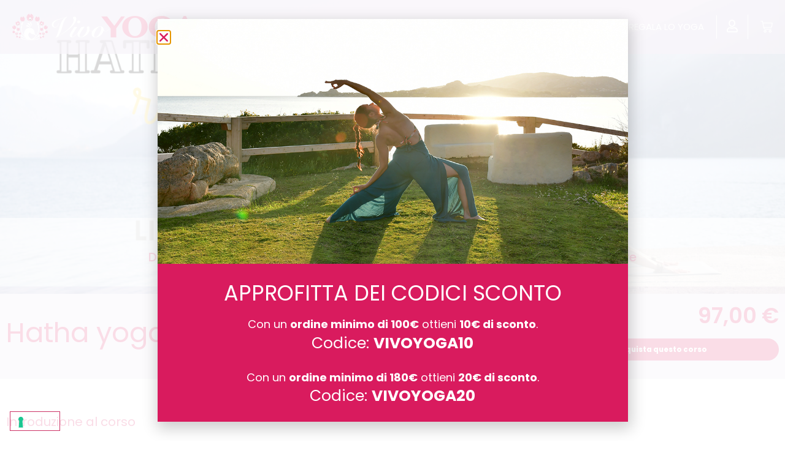

--- FILE ---
content_type: text/html; charset=UTF-8
request_url: https://corsi.vivoyoga.it/courses/hatha-yoga-routine/
body_size: 40446
content:
<!DOCTYPE html>
<html lang="it-IT">
<head>
	<meta charset="UTF-8">
	<meta name="viewport" content="width=device-width, initial-scale=1">
	<link rel="profile" href="https://gmpg.org/xfn/11">
	<meta name="robots" content="index, follow, max-image-preview:large, max-snippet:-1, max-video-preview:-1">

	<!-- This site is optimized with the Yoast SEO plugin v26.5 - https://yoast.com/wordpress/plugins/seo/ -->
	<title>Hatha yoga routine - Vivo YOGA</title>
<link data-rocket-prefetch href="https://cdn.iubenda.com" rel="dns-prefetch">
<link data-rocket-prefetch href="https://cs.iubenda.com" rel="dns-prefetch">
<link data-rocket-prefetch href="https://www.googletagmanager.com" rel="dns-prefetch">
<link data-rocket-prefetch href="https://fonts.googleapis.com" rel="dns-prefetch">
<link rel="preload" data-rocket-preload as="image" href="https://corsi.vivoyoga.it/wp-content/uploads/2022/10/hatha-yoga-routine.png" imagesrcset="https://corsi.vivoyoga.it/wp-content/uploads/2022/10/hatha-yoga-routine.png 1656w, https://corsi.vivoyoga.it/wp-content/uploads/2022/10/hatha-yoga-routine-1000x380.png 1000w, https://corsi.vivoyoga.it/wp-content/uploads/2022/10/hatha-yoga-routine-300x114.png 300w, https://corsi.vivoyoga.it/wp-content/uploads/2022/10/hatha-yoga-routine-1024x390.png 1024w, https://corsi.vivoyoga.it/wp-content/uploads/2022/10/hatha-yoga-routine-768x292.png 768w, https://corsi.vivoyoga.it/wp-content/uploads/2022/10/hatha-yoga-routine-1536x584.png 1536w, https://corsi.vivoyoga.it/wp-content/uploads/2022/10/hatha-yoga-routine-600x228.png 600w" imagesizes="(max-width: 1656px) 100vw, 1656px" fetchpriority="high">
	<meta name="description" content="Crea la tua routine hatha yoga con il corso online pensato per migliorare la tua forza e flessibilit&agrave; e accedere alle posizioni pi&ugrave; avanzate">
	<link rel="canonical" href="https://corsi.vivoyoga.it/courses/hatha-yoga-routine/">
	<meta property="og:locale" content="it_IT">
	<meta property="og:type" content="article">
	<meta property="og:title" content="Hatha yoga routine - Vivo YOGA">
	<meta property="og:description" content="Crea la tua routine hatha yoga con il corso online pensato per migliorare la tua forza e flessibilit&agrave; e accedere alle posizioni pi&ugrave; avanzate">
	<meta property="og:url" content="https://corsi.vivoyoga.it/courses/hatha-yoga-routine/">
	<meta property="og:site_name" content="Vivo YOGA">
	<meta property="article:modified_time" content="2023-01-30T10:13:49+00:00">
	<meta property="og:image" content="https://corsi.vivoyoga.it/wp-content/uploads/2022/10/hatha-yoga-routine.png">
	<meta property="og:image:width" content="1656">
	<meta property="og:image:height" content="630">
	<meta property="og:image:type" content="image/png">
	<meta name="twitter:card" content="summary_large_image">
	<meta name="twitter:label1" content="Tempo di lettura stimato">
	<meta name="twitter:data1" content="6 minuti">
	<script type="application/ld+json" class="yoast-schema-graph">{"@context":"https://schema.org","@graph":[{"@type":"WebPage","@id":"https://corsi.vivoyoga.it/courses/hatha-yoga-routine/","url":"https://corsi.vivoyoga.it/courses/hatha-yoga-routine/","name":"Hatha yoga routine - Vivo YOGA","isPartOf":{"@id":"https://corsi.vivoyoga.it/#website"},"primaryImageOfPage":{"@id":"https://corsi.vivoyoga.it/courses/hatha-yoga-routine/#primaryimage"},"image":{"@id":"https://corsi.vivoyoga.it/courses/hatha-yoga-routine/#primaryimage"},"thumbnailUrl":"https://corsi.vivoyoga.it/wp-content/uploads/2022/10/hatha-yoga-routine.png","datePublished":"2022-10-11T10:20:40+00:00","dateModified":"2023-01-30T10:13:49+00:00","description":"Crea la tua routine hatha yoga con il corso online pensato per migliorare la tua forza e flessibilit&#224; e accedere alle posizioni pi&#249; avanzate","breadcrumb":{"@id":"https://corsi.vivoyoga.it/courses/hatha-yoga-routine/#breadcrumb"},"inLanguage":"it-IT","potentialAction":[{"@type":"ReadAction","target":["https://corsi.vivoyoga.it/courses/hatha-yoga-routine/"]}]},{"@type":"ImageObject","inLanguage":"it-IT","@id":"https://corsi.vivoyoga.it/courses/hatha-yoga-routine/#primaryimage","url":"https://corsi.vivoyoga.it/wp-content/uploads/2022/10/hatha-yoga-routine.png","contentUrl":"https://corsi.vivoyoga.it/wp-content/uploads/2022/10/hatha-yoga-routine.png","width":1656,"height":630},{"@type":"BreadcrumbList","@id":"https://corsi.vivoyoga.it/courses/hatha-yoga-routine/#breadcrumb","itemListElement":[{"@type":"ListItem","position":1,"name":"Home","item":"https://corsi.vivoyoga.it/"},{"@type":"ListItem","position":2,"name":"Hatha yoga routine"}]},{"@type":"WebSite","@id":"https://corsi.vivoyoga.it/#website","url":"https://corsi.vivoyoga.it/","name":"Vivo YOGA","description":"Corsi di Yoga online","potentialAction":[{"@type":"SearchAction","target":{"@type":"EntryPoint","urlTemplate":"https://corsi.vivoyoga.it/?s={search_term_string}"},"query-input":{"@type":"PropertyValueSpecification","valueRequired":true,"valueName":"search_term_string"}}],"inLanguage":"it-IT"}]}</script>
	<!-- / Yoast SEO plugin. -->


<link rel="dns-prefetch" href="//cdn.iubenda.com">

<link rel="alternate" type="application/rss+xml" title="Vivo YOGA &raquo; Feed" href="https://corsi.vivoyoga.it/feed/">
<link rel="alternate" type="application/rss+xml" title="Vivo YOGA &raquo; Feed dei commenti" href="https://corsi.vivoyoga.it/comments/feed/">
<link rel="alternate" title="oEmbed (JSON)" type="application/json+oembed" href="https://corsi.vivoyoga.it/wp-json/oembed/1.0/embed?url=https%3A%2F%2Fcorsi.vivoyoga.it%2Fcourses%2Fhatha-yoga-routine%2F">
<link rel="alternate" title="oEmbed (XML)" type="text/xml+oembed" href="https://corsi.vivoyoga.it/wp-json/oembed/1.0/embed?url=https%3A%2F%2Fcorsi.vivoyoga.it%2Fcourses%2Fhatha-yoga-routine%2F&amp;format=xml">
<style id="wp-img-auto-sizes-contain-inline-css">
img:is([sizes=auto i],[sizes^="auto," i]){contain-intrinsic-size:3000px 1500px}
/*# sourceURL=wp-img-auto-sizes-contain-inline-css */
</style>
<style id="wp-emoji-styles-inline-css">

	img.wp-smiley, img.emoji {
		display: inline !important;
		border: none !important;
		box-shadow: none !important;
		height: 1em !important;
		width: 1em !important;
		margin: 0 0.07em !important;
		vertical-align: -0.1em !important;
		background: none !important;
		padding: 0 !important;
	}
/*# sourceURL=wp-emoji-styles-inline-css */
</style>
<link rel="stylesheet" id="pwgc-wc-blocks-style-css" href="https://corsi.vivoyoga.it/wp-content/plugins/pw-woocommerce-gift-cards/assets/css/blocks.css?ver=2.24" media="all">
<style id="global-styles-inline-css">
:root{--wp--preset--aspect-ratio--square: 1;--wp--preset--aspect-ratio--4-3: 4/3;--wp--preset--aspect-ratio--3-4: 3/4;--wp--preset--aspect-ratio--3-2: 3/2;--wp--preset--aspect-ratio--2-3: 2/3;--wp--preset--aspect-ratio--16-9: 16/9;--wp--preset--aspect-ratio--9-16: 9/16;--wp--preset--color--black: #000000;--wp--preset--color--cyan-bluish-gray: #abb8c3;--wp--preset--color--white: #ffffff;--wp--preset--color--pale-pink: #f78da7;--wp--preset--color--vivid-red: #cf2e2e;--wp--preset--color--luminous-vivid-orange: #ff6900;--wp--preset--color--luminous-vivid-amber: #fcb900;--wp--preset--color--light-green-cyan: #7bdcb5;--wp--preset--color--vivid-green-cyan: #00d084;--wp--preset--color--pale-cyan-blue: #8ed1fc;--wp--preset--color--vivid-cyan-blue: #0693e3;--wp--preset--color--vivid-purple: #9b51e0;--wp--preset--gradient--vivid-cyan-blue-to-vivid-purple: linear-gradient(135deg,rgb(6,147,227) 0%,rgb(155,81,224) 100%);--wp--preset--gradient--light-green-cyan-to-vivid-green-cyan: linear-gradient(135deg,rgb(122,220,180) 0%,rgb(0,208,130) 100%);--wp--preset--gradient--luminous-vivid-amber-to-luminous-vivid-orange: linear-gradient(135deg,rgb(252,185,0) 0%,rgb(255,105,0) 100%);--wp--preset--gradient--luminous-vivid-orange-to-vivid-red: linear-gradient(135deg,rgb(255,105,0) 0%,rgb(207,46,46) 100%);--wp--preset--gradient--very-light-gray-to-cyan-bluish-gray: linear-gradient(135deg,rgb(238,238,238) 0%,rgb(169,184,195) 100%);--wp--preset--gradient--cool-to-warm-spectrum: linear-gradient(135deg,rgb(74,234,220) 0%,rgb(151,120,209) 20%,rgb(207,42,186) 40%,rgb(238,44,130) 60%,rgb(251,105,98) 80%,rgb(254,248,76) 100%);--wp--preset--gradient--blush-light-purple: linear-gradient(135deg,rgb(255,206,236) 0%,rgb(152,150,240) 100%);--wp--preset--gradient--blush-bordeaux: linear-gradient(135deg,rgb(254,205,165) 0%,rgb(254,45,45) 50%,rgb(107,0,62) 100%);--wp--preset--gradient--luminous-dusk: linear-gradient(135deg,rgb(255,203,112) 0%,rgb(199,81,192) 50%,rgb(65,88,208) 100%);--wp--preset--gradient--pale-ocean: linear-gradient(135deg,rgb(255,245,203) 0%,rgb(182,227,212) 50%,rgb(51,167,181) 100%);--wp--preset--gradient--electric-grass: linear-gradient(135deg,rgb(202,248,128) 0%,rgb(113,206,126) 100%);--wp--preset--gradient--midnight: linear-gradient(135deg,rgb(2,3,129) 0%,rgb(40,116,252) 100%);--wp--preset--font-size--small: 13px;--wp--preset--font-size--medium: 20px;--wp--preset--font-size--large: 36px;--wp--preset--font-size--x-large: 42px;--wp--preset--spacing--20: 0.44rem;--wp--preset--spacing--30: 0.67rem;--wp--preset--spacing--40: 1rem;--wp--preset--spacing--50: 1.5rem;--wp--preset--spacing--60: 2.25rem;--wp--preset--spacing--70: 3.38rem;--wp--preset--spacing--80: 5.06rem;--wp--preset--shadow--natural: 6px 6px 9px rgba(0, 0, 0, 0.2);--wp--preset--shadow--deep: 12px 12px 50px rgba(0, 0, 0, 0.4);--wp--preset--shadow--sharp: 6px 6px 0px rgba(0, 0, 0, 0.2);--wp--preset--shadow--outlined: 6px 6px 0px -3px rgb(255, 255, 255), 6px 6px rgb(0, 0, 0);--wp--preset--shadow--crisp: 6px 6px 0px rgb(0, 0, 0);}:root { --wp--style--global--content-size: 800px;--wp--style--global--wide-size: 1200px; }:where(body) { margin: 0; }.wp-site-blocks > .alignleft { float: left; margin-right: 2em; }.wp-site-blocks > .alignright { float: right; margin-left: 2em; }.wp-site-blocks > .aligncenter { justify-content: center; margin-left: auto; margin-right: auto; }:where(.wp-site-blocks) > * { margin-block-start: 24px; margin-block-end: 0; }:where(.wp-site-blocks) > :first-child { margin-block-start: 0; }:where(.wp-site-blocks) > :last-child { margin-block-end: 0; }:root { --wp--style--block-gap: 24px; }:root :where(.is-layout-flow) > :first-child{margin-block-start: 0;}:root :where(.is-layout-flow) > :last-child{margin-block-end: 0;}:root :where(.is-layout-flow) > *{margin-block-start: 24px;margin-block-end: 0;}:root :where(.is-layout-constrained) > :first-child{margin-block-start: 0;}:root :where(.is-layout-constrained) > :last-child{margin-block-end: 0;}:root :where(.is-layout-constrained) > *{margin-block-start: 24px;margin-block-end: 0;}:root :where(.is-layout-flex){gap: 24px;}:root :where(.is-layout-grid){gap: 24px;}.is-layout-flow > .alignleft{float: left;margin-inline-start: 0;margin-inline-end: 2em;}.is-layout-flow > .alignright{float: right;margin-inline-start: 2em;margin-inline-end: 0;}.is-layout-flow > .aligncenter{margin-left: auto !important;margin-right: auto !important;}.is-layout-constrained > .alignleft{float: left;margin-inline-start: 0;margin-inline-end: 2em;}.is-layout-constrained > .alignright{float: right;margin-inline-start: 2em;margin-inline-end: 0;}.is-layout-constrained > .aligncenter{margin-left: auto !important;margin-right: auto !important;}.is-layout-constrained > :where(:not(.alignleft):not(.alignright):not(.alignfull)){max-width: var(--wp--style--global--content-size);margin-left: auto !important;margin-right: auto !important;}.is-layout-constrained > .alignwide{max-width: var(--wp--style--global--wide-size);}body .is-layout-flex{display: flex;}.is-layout-flex{flex-wrap: wrap;align-items: center;}.is-layout-flex > :is(*, div){margin: 0;}body .is-layout-grid{display: grid;}.is-layout-grid > :is(*, div){margin: 0;}body{padding-top: 0px;padding-right: 0px;padding-bottom: 0px;padding-left: 0px;}a:where(:not(.wp-element-button)){text-decoration: underline;}:root :where(.wp-element-button, .wp-block-button__link){background-color: #32373c;border-width: 0;color: #fff;font-family: inherit;font-size: inherit;font-style: inherit;font-weight: inherit;letter-spacing: inherit;line-height: inherit;padding-top: calc(0.667em + 2px);padding-right: calc(1.333em + 2px);padding-bottom: calc(0.667em + 2px);padding-left: calc(1.333em + 2px);text-decoration: none;text-transform: inherit;}.has-black-color{color: var(--wp--preset--color--black) !important;}.has-cyan-bluish-gray-color{color: var(--wp--preset--color--cyan-bluish-gray) !important;}.has-white-color{color: var(--wp--preset--color--white) !important;}.has-pale-pink-color{color: var(--wp--preset--color--pale-pink) !important;}.has-vivid-red-color{color: var(--wp--preset--color--vivid-red) !important;}.has-luminous-vivid-orange-color{color: var(--wp--preset--color--luminous-vivid-orange) !important;}.has-luminous-vivid-amber-color{color: var(--wp--preset--color--luminous-vivid-amber) !important;}.has-light-green-cyan-color{color: var(--wp--preset--color--light-green-cyan) !important;}.has-vivid-green-cyan-color{color: var(--wp--preset--color--vivid-green-cyan) !important;}.has-pale-cyan-blue-color{color: var(--wp--preset--color--pale-cyan-blue) !important;}.has-vivid-cyan-blue-color{color: var(--wp--preset--color--vivid-cyan-blue) !important;}.has-vivid-purple-color{color: var(--wp--preset--color--vivid-purple) !important;}.has-black-background-color{background-color: var(--wp--preset--color--black) !important;}.has-cyan-bluish-gray-background-color{background-color: var(--wp--preset--color--cyan-bluish-gray) !important;}.has-white-background-color{background-color: var(--wp--preset--color--white) !important;}.has-pale-pink-background-color{background-color: var(--wp--preset--color--pale-pink) !important;}.has-vivid-red-background-color{background-color: var(--wp--preset--color--vivid-red) !important;}.has-luminous-vivid-orange-background-color{background-color: var(--wp--preset--color--luminous-vivid-orange) !important;}.has-luminous-vivid-amber-background-color{background-color: var(--wp--preset--color--luminous-vivid-amber) !important;}.has-light-green-cyan-background-color{background-color: var(--wp--preset--color--light-green-cyan) !important;}.has-vivid-green-cyan-background-color{background-color: var(--wp--preset--color--vivid-green-cyan) !important;}.has-pale-cyan-blue-background-color{background-color: var(--wp--preset--color--pale-cyan-blue) !important;}.has-vivid-cyan-blue-background-color{background-color: var(--wp--preset--color--vivid-cyan-blue) !important;}.has-vivid-purple-background-color{background-color: var(--wp--preset--color--vivid-purple) !important;}.has-black-border-color{border-color: var(--wp--preset--color--black) !important;}.has-cyan-bluish-gray-border-color{border-color: var(--wp--preset--color--cyan-bluish-gray) !important;}.has-white-border-color{border-color: var(--wp--preset--color--white) !important;}.has-pale-pink-border-color{border-color: var(--wp--preset--color--pale-pink) !important;}.has-vivid-red-border-color{border-color: var(--wp--preset--color--vivid-red) !important;}.has-luminous-vivid-orange-border-color{border-color: var(--wp--preset--color--luminous-vivid-orange) !important;}.has-luminous-vivid-amber-border-color{border-color: var(--wp--preset--color--luminous-vivid-amber) !important;}.has-light-green-cyan-border-color{border-color: var(--wp--preset--color--light-green-cyan) !important;}.has-vivid-green-cyan-border-color{border-color: var(--wp--preset--color--vivid-green-cyan) !important;}.has-pale-cyan-blue-border-color{border-color: var(--wp--preset--color--pale-cyan-blue) !important;}.has-vivid-cyan-blue-border-color{border-color: var(--wp--preset--color--vivid-cyan-blue) !important;}.has-vivid-purple-border-color{border-color: var(--wp--preset--color--vivid-purple) !important;}.has-vivid-cyan-blue-to-vivid-purple-gradient-background{background: var(--wp--preset--gradient--vivid-cyan-blue-to-vivid-purple) !important;}.has-light-green-cyan-to-vivid-green-cyan-gradient-background{background: var(--wp--preset--gradient--light-green-cyan-to-vivid-green-cyan) !important;}.has-luminous-vivid-amber-to-luminous-vivid-orange-gradient-background{background: var(--wp--preset--gradient--luminous-vivid-amber-to-luminous-vivid-orange) !important;}.has-luminous-vivid-orange-to-vivid-red-gradient-background{background: var(--wp--preset--gradient--luminous-vivid-orange-to-vivid-red) !important;}.has-very-light-gray-to-cyan-bluish-gray-gradient-background{background: var(--wp--preset--gradient--very-light-gray-to-cyan-bluish-gray) !important;}.has-cool-to-warm-spectrum-gradient-background{background: var(--wp--preset--gradient--cool-to-warm-spectrum) !important;}.has-blush-light-purple-gradient-background{background: var(--wp--preset--gradient--blush-light-purple) !important;}.has-blush-bordeaux-gradient-background{background: var(--wp--preset--gradient--blush-bordeaux) !important;}.has-luminous-dusk-gradient-background{background: var(--wp--preset--gradient--luminous-dusk) !important;}.has-pale-ocean-gradient-background{background: var(--wp--preset--gradient--pale-ocean) !important;}.has-electric-grass-gradient-background{background: var(--wp--preset--gradient--electric-grass) !important;}.has-midnight-gradient-background{background: var(--wp--preset--gradient--midnight) !important;}.has-small-font-size{font-size: var(--wp--preset--font-size--small) !important;}.has-medium-font-size{font-size: var(--wp--preset--font-size--medium) !important;}.has-large-font-size{font-size: var(--wp--preset--font-size--large) !important;}.has-x-large-font-size{font-size: var(--wp--preset--font-size--x-large) !important;}
:root :where(.wp-block-pullquote){font-size: 1.5em;line-height: 1.6;}
/*# sourceURL=global-styles-inline-css */
</style>
<link rel="stylesheet" id="woocommerce-layout-css" href="https://corsi.vivoyoga.it/wp-content/plugins/woocommerce/assets/css/woocommerce-layout.css?ver=10.3.6" media="all">
<link rel="stylesheet" id="woocommerce-smallscreen-css" href="https://corsi.vivoyoga.it/wp-content/plugins/woocommerce/assets/css/woocommerce-smallscreen.css?ver=10.3.6" media="only screen and (max-width: 768px)">
<link rel="stylesheet" id="woocommerce-general-css" href="https://corsi.vivoyoga.it/wp-content/plugins/woocommerce/assets/css/woocommerce.css?ver=10.3.6" media="all">
<style id="woocommerce-inline-inline-css">
.woocommerce form .form-row .required { visibility: visible; }
/*# sourceURL=woocommerce-inline-inline-css */
</style>
<link rel="stylesheet" id="learndash_quiz_front_css-css" href="//corsi.vivoyoga.it/wp-content/plugins/sfwd-lms/themes/legacy/templates/learndash_quiz_front.min.css?ver=4.25.6" media="all">
<link rel="stylesheet" id="dashicons-css" href="https://corsi.vivoyoga.it/wp-includes/css/dashicons.min.css?ver=6.9" media="all">
<link rel="stylesheet" id="learndash-css" href="//corsi.vivoyoga.it/wp-content/plugins/sfwd-lms/src/assets/dist/css/styles.css?ver=4.25.6" media="all">
<link rel="stylesheet" id="jquery-dropdown-css-css" href="//corsi.vivoyoga.it/wp-content/plugins/sfwd-lms/assets/css/jquery.dropdown.min.css?ver=4.25.6" media="all">
<link rel="stylesheet" id="learndash_lesson_video-css" href="//corsi.vivoyoga.it/wp-content/plugins/sfwd-lms/themes/legacy/templates/learndash_lesson_video.min.css?ver=4.25.6" media="all">
<link rel="stylesheet" id="learndash-admin-bar-css" href="https://corsi.vivoyoga.it/wp-content/plugins/sfwd-lms/src/assets/dist/css/admin-bar/styles.css?ver=4.25.6" media="all">
<link rel="stylesheet" id="learndash-course-grid-skin-grid-css" href="https://corsi.vivoyoga.it/wp-content/plugins/sfwd-lms/includes/course-grid/templates/skins/grid/style.css?ver=4.25.6" media="all">
<link rel="stylesheet" id="learndash-course-grid-pagination-css" href="https://corsi.vivoyoga.it/wp-content/plugins/sfwd-lms/includes/course-grid/templates/pagination/style.css?ver=4.25.6" media="all">
<link rel="stylesheet" id="learndash-course-grid-filter-css" href="https://corsi.vivoyoga.it/wp-content/plugins/sfwd-lms/includes/course-grid/templates/filter/style.css?ver=4.25.6" media="all">
<link rel="stylesheet" id="learndash-course-grid-card-grid-1-css" href="https://corsi.vivoyoga.it/wp-content/plugins/sfwd-lms/includes/course-grid/templates/cards/grid-1/style.css?ver=4.25.6" media="all">
<link rel="stylesheet" id="brands-styles-css" href="https://corsi.vivoyoga.it/wp-content/plugins/woocommerce/assets/css/brands.css?ver=10.3.6" media="all">
<link rel="stylesheet" id="hello-elementor-css" href="https://corsi.vivoyoga.it/wp-content/themes/hello-elementor/assets/css/reset.css?ver=3.4.5" media="all">
<link rel="stylesheet" id="hello-elementor-theme-style-css" href="https://corsi.vivoyoga.it/wp-content/themes/hello-elementor/assets/css/theme.css?ver=3.4.5" media="all">
<link rel="stylesheet" id="hello-elementor-header-footer-css" href="https://corsi.vivoyoga.it/wp-content/themes/hello-elementor/assets/css/header-footer.css?ver=3.4.5" media="all">
<link rel="stylesheet" id="elementor-frontend-css" href="https://corsi.vivoyoga.it/wp-content/plugins/elementor/assets/css/frontend.min.css?ver=3.33.3" media="all">
<link rel="stylesheet" id="elementor-post-10-css" href="https://corsi.vivoyoga.it/wp-content/uploads/elementor/css/post-10.css?ver=1766328782" media="all">
<link rel="stylesheet" id="learndash-front-css" href="//corsi.vivoyoga.it/wp-content/plugins/sfwd-lms/themes/ld30/assets/css/learndash.min.css?ver=4.25.6" media="all">
<style id="learndash-front-inline-css">
		.learndash-wrapper .ld-item-list .ld-item-list-item.ld-is-next,
		.learndash-wrapper .wpProQuiz_content .wpProQuiz_questionListItem label:focus-within {
			border-color: #d91b5e;
		}

		/*
		.learndash-wrapper a:not(.ld-button):not(#quiz_continue_link):not(.ld-focus-menu-link):not(.btn-blue):not(#quiz_continue_link):not(.ld-js-register-account):not(#ld-focus-mode-course-heading):not(#btn-join):not(.ld-item-name):not(.ld-table-list-item-preview):not(.ld-lesson-item-preview-heading),
		 */

		.learndash-wrapper .ld-breadcrumbs a,
		.learndash-wrapper .ld-lesson-item.ld-is-current-lesson .ld-lesson-item-preview-heading,
		.learndash-wrapper .ld-lesson-item.ld-is-current-lesson .ld-lesson-title,
		.learndash-wrapper .ld-primary-color-hover:hover,
		.learndash-wrapper .ld-primary-color,
		.learndash-wrapper .ld-primary-color-hover:hover,
		.learndash-wrapper .ld-primary-color,
		.learndash-wrapper .ld-tabs .ld-tabs-navigation .ld-tab.ld-active,
		.learndash-wrapper .ld-button.ld-button-transparent,
		.learndash-wrapper .ld-button.ld-button-reverse,
		.learndash-wrapper .ld-icon-certificate,
		.learndash-wrapper .ld-login-modal .ld-login-modal-login .ld-modal-heading,
		#wpProQuiz_user_content a,
		.learndash-wrapper .ld-item-list .ld-item-list-item a.ld-item-name:hover,
		.learndash-wrapper .ld-focus-comments__heading-actions .ld-expand-button,
		.learndash-wrapper .ld-focus-comments__heading a,
		.learndash-wrapper .ld-focus-comments .comment-respond a,
		.learndash-wrapper .ld-focus-comment .ld-comment-reply a.comment-reply-link:hover,
		.learndash-wrapper .ld-expand-button.ld-button-alternate {
			color: #d91b5e !important;
		}

		.learndash-wrapper .ld-focus-comment.bypostauthor>.ld-comment-wrapper,
		.learndash-wrapper .ld-focus-comment.role-group_leader>.ld-comment-wrapper,
		.learndash-wrapper .ld-focus-comment.role-administrator>.ld-comment-wrapper {
			background-color:rgba(217, 27, 94, 0.03) !important;
		}


		.learndash-wrapper .ld-primary-background,
		.learndash-wrapper .ld-tabs .ld-tabs-navigation .ld-tab.ld-active:after {
			background: #d91b5e !important;
		}



		.learndash-wrapper .ld-course-navigation .ld-lesson-item.ld-is-current-lesson .ld-status-incomplete,
		.learndash-wrapper .ld-focus-comment.bypostauthor:not(.ptype-sfwd-assignment) >.ld-comment-wrapper>.ld-comment-avatar img,
		.learndash-wrapper .ld-focus-comment.role-group_leader>.ld-comment-wrapper>.ld-comment-avatar img,
		.learndash-wrapper .ld-focus-comment.role-administrator>.ld-comment-wrapper>.ld-comment-avatar img {
			border-color: #d91b5e !important;
		}



		.learndash-wrapper .ld-loading::before {
			border-top:3px solid #d91b5e !important;
		}

		.learndash-wrapper .ld-button:hover:not([disabled]):not(.ld-button-transparent):not(.ld--ignore-inline-css),
		#learndash-tooltips .ld-tooltip:after,
		#learndash-tooltips .ld-tooltip,
		.ld-tooltip:not(.ld-tooltip--modern) [role="tooltip"],
		.learndash-wrapper .ld-primary-background,
		.learndash-wrapper .btn-join:not(.ld--ignore-inline-css),
		.learndash-wrapper #btn-join:not(.ld--ignore-inline-css),
		.learndash-wrapper .ld-button:not([disabled]):not(.ld-button-reverse):not(.ld-button-transparent):not(.ld--ignore-inline-css),
		.learndash-wrapper .ld-expand-button:not([disabled]),
		.learndash-wrapper .wpProQuiz_content .wpProQuiz_button:not([disabled]):not(.wpProQuiz_button_reShowQuestion):not(.wpProQuiz_button_restartQuiz),
		.learndash-wrapper .wpProQuiz_content .wpProQuiz_button2:not([disabled]),
		.learndash-wrapper .ld-focus .ld-focus-sidebar .ld-course-navigation-heading,
		.learndash-wrapper .ld-focus-comments .form-submit #submit,
		.learndash-wrapper .ld-login-modal input[type='submit']:not([disabled]),
		.learndash-wrapper .ld-login-modal .ld-login-modal-register:not([disabled]),
		.learndash-wrapper .wpProQuiz_content .wpProQuiz_certificate a.btn-blue:not([disabled]),
		.learndash-wrapper .ld-focus .ld-focus-header .ld-user-menu .ld-user-menu-items a:not([disabled]),
		#wpProQuiz_user_content table.wp-list-table thead th,
		#wpProQuiz_overlay_close:not([disabled]),
		.learndash-wrapper .ld-expand-button.ld-button-alternate:not([disabled]) .ld-icon {
			background-color: #d91b5e !important;
			color: #ffffff;
		}

		.learndash-wrapper .ld-focus .ld-focus-sidebar .ld-focus-sidebar-trigger:not([disabled]):not(:hover):not(:focus) .ld-icon {
			background-color: #d91b5e;
		}

		.learndash-wrapper .ld-focus .ld-focus-sidebar .ld-focus-sidebar-trigger:hover .ld-icon,
		.learndash-wrapper .ld-focus .ld-focus-sidebar .ld-focus-sidebar-trigger:focus .ld-icon {
			border-color: #d91b5e;
			color: #d91b5e;
		}

		.learndash-wrapper .ld-button:focus:not(.ld-button-transparent):not(.ld--ignore-inline-css),
		.learndash-wrapper .btn-join:focus:not(.ld--ignore-inline-css),
		.learndash-wrapper #btn-join:focus:not(.ld--ignore-inline-css),
		.learndash-wrapper .ld-expand-button:focus,
		.learndash-wrapper .wpProQuiz_content .wpProQuiz_button:not(.wpProQuiz_button_reShowQuestion):focus:not(.wpProQuiz_button_restartQuiz),
		.learndash-wrapper .wpProQuiz_content .wpProQuiz_button2:focus,
		.learndash-wrapper .ld-focus-comments .form-submit #submit,
		.learndash-wrapper .ld-login-modal input[type='submit']:focus,
		.learndash-wrapper .ld-login-modal .ld-login-modal-register:focus,
		.learndash-wrapper .wpProQuiz_content .wpProQuiz_certificate a.btn-blue:focus {
			opacity: 0.75; /* Replicates the hover/focus states pre-4.21.3. */
			outline-color: #d91b5e;
		}

		.learndash-wrapper .ld-button:hover:not(.ld-button-transparent):not(.ld--ignore-inline-css),
		.learndash-wrapper .btn-join:hover:not(.ld--ignore-inline-css),
		.learndash-wrapper #btn-join:hover:not(.ld--ignore-inline-css),
		.learndash-wrapper .ld-expand-button:hover,
		.learndash-wrapper .wpProQuiz_content .wpProQuiz_button:not(.wpProQuiz_button_reShowQuestion):hover:not(.wpProQuiz_button_restartQuiz),
		.learndash-wrapper .wpProQuiz_content .wpProQuiz_button2:hover,
		.learndash-wrapper .ld-focus-comments .form-submit #submit,
		.learndash-wrapper .ld-login-modal input[type='submit']:hover,
		.learndash-wrapper .ld-login-modal .ld-login-modal-register:hover,
		.learndash-wrapper .wpProQuiz_content .wpProQuiz_certificate a.btn-blue:hover {
			background-color: #d91b5e; /* Replicates the hover/focus states pre-4.21.3. */
			opacity: 0.85; /* Replicates the hover/focus states pre-4.21.3. */
		}

		.learndash-wrapper .ld-item-list .ld-item-search .ld-closer:focus {
			border-color: #d91b5e;
		}

		.learndash-wrapper .ld-focus .ld-focus-header .ld-user-menu .ld-user-menu-items:before {
			border-bottom-color: #d91b5e !important;
		}

		.learndash-wrapper .ld-button.ld-button-transparent:hover {
			background: transparent !important;
		}

		.learndash-wrapper .ld-button.ld-button-transparent:focus {
			outline-color: #d91b5e;
		}

		.learndash-wrapper .ld-focus .ld-focus-header .sfwd-mark-complete .learndash_mark_complete_button:not(.ld--ignore-inline-css),
		.learndash-wrapper .ld-focus .ld-focus-header #sfwd-mark-complete #learndash_mark_complete_button,
		.learndash-wrapper .ld-button.ld-button-transparent,
		.learndash-wrapper .ld-button.ld-button-alternate,
		.learndash-wrapper .ld-expand-button.ld-button-alternate {
			background-color:transparent !important;
		}

		.learndash-wrapper .ld-focus-header .ld-user-menu .ld-user-menu-items a,
		.learndash-wrapper .ld-button.ld-button-reverse:hover,
		.learndash-wrapper .ld-alert-success .ld-alert-icon.ld-icon-certificate,
		.learndash-wrapper .ld-alert-warning .ld-button,
		.learndash-wrapper .ld-primary-background.ld-status {
			color:white !important;
		}

		.learndash-wrapper .ld-status.ld-status-unlocked {
			background-color: rgba(217,27,94,0.2) !important;
			color: #d91b5e !important;
		}

		.learndash-wrapper .wpProQuiz_content .wpProQuiz_addToplist {
			background-color: rgba(217,27,94,0.1) !important;
			border: 1px solid #d91b5e !important;
		}

		.learndash-wrapper .wpProQuiz_content .wpProQuiz_toplistTable th {
			background: #d91b5e !important;
		}

		.learndash-wrapper .wpProQuiz_content .wpProQuiz_toplistTrOdd {
			background-color: rgba(217,27,94,0.1) !important;
		}


		.learndash-wrapper .wpProQuiz_content .wpProQuiz_time_limit .wpProQuiz_progress {
			background-color: #d91b5e !important;
		}
		
		.learndash-wrapper #quiz_continue_link,
		.learndash-wrapper .ld-secondary-background,
		.learndash-wrapper .learndash_mark_complete_button:not(.ld--ignore-inline-css),
		.learndash-wrapper #learndash_mark_complete_button,
		.learndash-wrapper .ld-status-complete,
		.learndash-wrapper .ld-alert-success .ld-button,
		.learndash-wrapper .ld-alert-success .ld-alert-icon {
			background-color: #d91b5e !important;
		}

		.learndash-wrapper #quiz_continue_link:focus,
		.learndash-wrapper .learndash_mark_complete_button:focus:not(.ld--ignore-inline-css),
		.learndash-wrapper #learndash_mark_complete_button:focus,
		.learndash-wrapper .ld-alert-success .ld-button:focus {
			outline-color: #d91b5e;
		}

		.learndash-wrapper .wpProQuiz_content a#quiz_continue_link {
			background-color: #d91b5e !important;
		}

		.learndash-wrapper .wpProQuiz_content a#quiz_continue_link:focus {
			outline-color: #d91b5e;
		}

		.learndash-wrapper .course_progress .sending_progress_bar {
			background: #d91b5e !important;
		}

		.learndash-wrapper .wpProQuiz_content .wpProQuiz_button_reShowQuestion:hover, .learndash-wrapper .wpProQuiz_content .wpProQuiz_button_restartQuiz:hover {
			background-color: #d91b5e !important;
			opacity: 0.75;
		}

		.learndash-wrapper .wpProQuiz_content .wpProQuiz_button_reShowQuestion:focus,
		.learndash-wrapper .wpProQuiz_content .wpProQuiz_button_restartQuiz:focus {
			outline-color: #d91b5e;
		}

		.learndash-wrapper .ld-secondary-color-hover:hover,
		.learndash-wrapper .ld-secondary-color,
		.learndash-wrapper .ld-focus .ld-focus-header .sfwd-mark-complete .learndash_mark_complete_button:not(.ld--ignore-inline-css),
		.learndash-wrapper .ld-focus .ld-focus-header #sfwd-mark-complete #learndash_mark_complete_button,
		.learndash-wrapper .ld-focus .ld-focus-header .sfwd-mark-complete:after {
			color: #d91b5e !important;
		}

		.learndash-wrapper .ld-secondary-in-progress-icon {
			border-left-color: #d91b5e !important;
			border-top-color: #d91b5e !important;
		}

		.learndash-wrapper .ld-alert-success {
			border-color: #d91b5e;
			background-color: transparent !important;
			color: #d91b5e;
		}

		
/*# sourceURL=learndash-front-inline-css */
</style>
<link rel="stylesheet" id="widget-image-css" href="https://corsi.vivoyoga.it/wp-content/plugins/elementor/assets/css/widget-image.min.css?ver=3.33.3" media="all">
<link rel="stylesheet" id="widget-nav-menu-css" href="https://corsi.vivoyoga.it/wp-content/plugins/elementor-pro/assets/css/widget-nav-menu.min.css?ver=3.33.2" media="all">
<link rel="stylesheet" id="widget-woocommerce-menu-cart-css" href="https://corsi.vivoyoga.it/wp-content/plugins/elementor-pro/assets/css/widget-woocommerce-menu-cart.min.css?ver=3.33.2" media="all">
<link rel="stylesheet" id="e-sticky-css" href="https://corsi.vivoyoga.it/wp-content/plugins/elementor-pro/assets/css/modules/sticky.min.css?ver=3.33.2" media="all">
<link rel="stylesheet" id="widget-heading-css" href="https://corsi.vivoyoga.it/wp-content/plugins/elementor/assets/css/widget-heading.min.css?ver=3.33.3" media="all">
<link rel="stylesheet" id="widget-form-css" href="https://corsi.vivoyoga.it/wp-content/plugins/elementor-pro/assets/css/widget-form.min.css?ver=3.33.2" media="all">
<link rel="stylesheet" id="widget-social-icons-css" href="https://corsi.vivoyoga.it/wp-content/plugins/elementor/assets/css/widget-social-icons.min.css?ver=3.33.3" media="all">
<link rel="stylesheet" id="e-apple-webkit-css" href="https://corsi.vivoyoga.it/wp-content/plugins/elementor/assets/css/conditionals/apple-webkit.min.css?ver=3.33.3" media="all">
<link rel="stylesheet" id="widget-spacer-css" href="https://corsi.vivoyoga.it/wp-content/plugins/elementor/assets/css/widget-spacer.min.css?ver=3.33.3" media="all">
<link rel="stylesheet" id="e-animation-fadeIn-css" href="https://corsi.vivoyoga.it/wp-content/plugins/elementor/assets/lib/animations/styles/fadeIn.min.css?ver=3.33.3" media="all">
<link rel="stylesheet" id="e-popup-css" href="https://corsi.vivoyoga.it/wp-content/plugins/elementor-pro/assets/css/conditionals/popup.min.css?ver=3.33.2" media="all">
<link rel="stylesheet" id="elementor-icons-css" href="https://corsi.vivoyoga.it/wp-content/plugins/elementor/assets/lib/eicons/css/elementor-icons.min.css?ver=5.44.0" media="all">
<link rel="stylesheet" id="widget-video-css" href="https://corsi.vivoyoga.it/wp-content/plugins/elementor/assets/css/widget-video.min.css?ver=3.33.3" media="all">
<link rel="stylesheet" id="e-animation-shrink-css" href="https://corsi.vivoyoga.it/wp-content/plugins/elementor/assets/lib/animations/styles/e-animation-shrink.min.css?ver=3.33.3" media="all">
<link rel="stylesheet" id="widget-icon-box-css" href="https://corsi.vivoyoga.it/wp-content/plugins/elementor/assets/css/widget-icon-box.min.css?ver=3.33.3" media="all">
<link rel="stylesheet" id="widget-icon-list-css" href="https://corsi.vivoyoga.it/wp-content/plugins/elementor/assets/css/widget-icon-list.min.css?ver=3.33.3" media="all">
<link rel="stylesheet" id="widget-divider-css" href="https://corsi.vivoyoga.it/wp-content/plugins/elementor/assets/css/widget-divider.min.css?ver=3.33.3" media="all">
<link rel="stylesheet" id="widget-toggle-css" href="https://corsi.vivoyoga.it/wp-content/plugins/elementor/assets/css/widget-toggle.min.css?ver=3.33.3" media="all">
<link rel="stylesheet" id="elementor-post-1564-css" href="https://corsi.vivoyoga.it/wp-content/uploads/elementor/css/post-1564.css?ver=1766328864" media="all">
<link rel="stylesheet" id="elementor-post-45-css" href="https://corsi.vivoyoga.it/wp-content/uploads/elementor/css/post-45.css?ver=1766328799" media="all">
<link rel="stylesheet" id="elementor-post-337-css" href="https://corsi.vivoyoga.it/wp-content/uploads/elementor/css/post-337.css?ver=1766328783" media="all">
<link rel="stylesheet" id="elementor-post-5836-css" href="https://corsi.vivoyoga.it/wp-content/uploads/elementor/css/post-5836.css?ver=1766328783" media="all">
<link rel="stylesheet" id="learndash-course-reviews-css" href="https://corsi.vivoyoga.it/wp-content/plugins/sfwd-lms/includes/course-reviews/dist/styles.css?ver=4.25.6" media="all">
<link rel="stylesheet" id="flick-css" href="https://corsi.vivoyoga.it/wp-content/plugins/mailchimp/assets/css/flick/flick.css?ver=2.0.0" media="all">
<link rel="stylesheet" id="mailchimp_sf_main_css-css" href="https://corsi.vivoyoga.it/wp-content/plugins/mailchimp/assets/css/frontend.css?ver=2.0.0" media="all">
<style id="mailchimp_sf_main_css-inline-css">
	.mc_signup_form {
		padding:5px;
		border-width: 1px;
		border-style: solid;
		border-color: #000;
		color: #000;
		background-color: #FFFFFF;
	}
	
/*# sourceURL=mailchimp_sf_main_css-inline-css */
</style>
<link rel="stylesheet" id="hello-elementor-child-style-css" href="https://corsi.vivoyoga.it/wp-content/themes/hello-elementor-child/style.css?ver=1.0.0" media="all">
<link rel="stylesheet" id="elementor-gf-local-poppins-css" href="https://corsi.vivoyoga.it/wp-content/uploads/elementor/google-fonts/css/poppins.css?ver=1744630036" media="all">
<link rel="stylesheet" id="elementor-icons-shared-0-css" href="https://corsi.vivoyoga.it/wp-content/plugins/elementor/assets/lib/font-awesome/css/fontawesome.min.css?ver=5.15.3" media="all">
<link rel="stylesheet" id="elementor-icons-fa-solid-css" href="https://corsi.vivoyoga.it/wp-content/plugins/elementor/assets/lib/font-awesome/css/solid.min.css?ver=5.15.3" media="all">
<link rel="stylesheet" id="elementor-icons-fa-regular-css" href="https://corsi.vivoyoga.it/wp-content/plugins/elementor/assets/lib/font-awesome/css/regular.min.css?ver=5.15.3" media="all">
<link rel="stylesheet" id="elementor-icons-fa-brands-css" href="https://corsi.vivoyoga.it/wp-content/plugins/elementor/assets/lib/font-awesome/css/brands.min.css?ver=5.15.3" media="all">

<script type="text/javascript" class=" _iub_cs_skip" id="iubenda-head-inline-scripts-0">
var _iub = _iub || [];
_iub.csConfiguration = {"consentOnContinuedBrowsing":false,"floatingPreferencesButtonDisplay":"bottom-left","invalidateConsentWithoutLog":true,"perPurposeConsent":true,"siteId":1624993,"cookiePolicyId":65166250,"lang":"it","logLevel":"error", "banner":{ "acceptButtonCaptionColor":"white","acceptButtonColor":"#d91b5e","acceptButtonDisplay":true,"backgroundColor":"#ffffff","closeButtonRejects":true,"customizeButtonCaptionColor":"white","customizeButtonColor":"#787878","customizeButtonDisplay":true,"explicitWithdrawal":true,"listPurposes":true,"position":"float-top-center","rejectButtonCaptionColor":"white","rejectButtonColor":"#787878","rejectButtonDisplay":true,"textColor":"#333333" }};

//# sourceURL=iubenda-head-inline-scripts-0
</script>
<script type="text/javascript" charset="UTF-8" async="" class=" _iub_cs_skip" src="//cdn.iubenda.com/cs/stable/iubenda_cs.js?ver=3.12.4" id="iubenda-head-scripts-0-js"></script>
<script src="https://corsi.vivoyoga.it/wp-includes/js/jquery/jquery.min.js?ver=3.7.1" id="jquery-core-js"></script>
<script src="https://corsi.vivoyoga.it/wp-includes/js/jquery/jquery-migrate.min.js?ver=3.4.1" id="jquery-migrate-js"></script>
<script src="https://corsi.vivoyoga.it/wp-content/plugins/woocommerce/assets/js/jquery-blockui/jquery.blockUI.min.js?ver=2.7.0-wc.10.3.6" id="wc-jquery-blockui-js" defer data-wp-strategy="defer"></script>
<script id="wc-add-to-cart-js-extra">
var wc_add_to_cart_params = {"ajax_url":"/wp-admin/admin-ajax.php","wc_ajax_url":"/?wc-ajax=%%endpoint%%","i18n_view_cart":"Visualizza carrello","cart_url":"https://corsi.vivoyoga.it/carrello/","is_cart":"","cart_redirect_after_add":"no"};
//# sourceURL=wc-add-to-cart-js-extra
</script>
<script src="https://corsi.vivoyoga.it/wp-content/plugins/woocommerce/assets/js/frontend/add-to-cart.min.js?ver=10.3.6" id="wc-add-to-cart-js" defer data-wp-strategy="defer"></script>
<script src="https://corsi.vivoyoga.it/wp-content/plugins/woocommerce/assets/js/js-cookie/js.cookie.min.js?ver=2.1.4-wc.10.3.6" id="wc-js-cookie-js" defer data-wp-strategy="defer"></script>
<script id="woocommerce-js-extra">
var woocommerce_params = {"ajax_url":"/wp-admin/admin-ajax.php","wc_ajax_url":"/?wc-ajax=%%endpoint%%","i18n_password_show":"Mostra password","i18n_password_hide":"Nascondi password"};
//# sourceURL=woocommerce-js-extra
</script>
<script src="https://corsi.vivoyoga.it/wp-content/plugins/woocommerce/assets/js/frontend/woocommerce.min.js?ver=10.3.6" id="woocommerce-js" defer data-wp-strategy="defer"></script>
<link rel="https://api.w.org/" href="https://corsi.vivoyoga.it/wp-json/">
<link rel="alternate" title="JSON" type="application/json" href="https://corsi.vivoyoga.it/wp-json/wp/v2/sfwd-courses/1564">
<link rel="EditURI" type="application/rsd+xml" title="RSD" href="https://corsi.vivoyoga.it/xmlrpc.php?rsd">
<meta name="generator" content="WordPress 6.9">
<meta name="generator" content="WooCommerce 10.3.6">
<link rel="shortlink" href="https://corsi.vivoyoga.it/?p=1564">
	<noscript><style>.woocommerce-product-gallery{ opacity: 1 !important; }</style></noscript>
	<meta name="generator" content="Elementor 3.33.3; features: additional_custom_breakpoints; settings: css_print_method-external, google_font-enabled, font_display-auto">
<!-- Google tag (gtag.js) --> <script async src="https://www.googletagmanager.com/gtag/js?id=G-ZZLVVNG6VL" type="text/plain" class=" _iub_cs_activate" data-iub-purposes="4"></script> <script> window.dataLayer = window.dataLayer || []; function gtag(){dataLayer.push(arguments);} gtag('js', new Date()); gtag('config', 'G-ZZLVVNG6VL'); </script>
			<style>
				.e-con.e-parent:nth-of-type(n+4):not(.e-lazyloaded):not(.e-no-lazyload),
				.e-con.e-parent:nth-of-type(n+4):not(.e-lazyloaded):not(.e-no-lazyload) * {
					background-image: none !important;
				}
				@media screen and (max-height: 1024px) {
					.e-con.e-parent:nth-of-type(n+3):not(.e-lazyloaded):not(.e-no-lazyload),
					.e-con.e-parent:nth-of-type(n+3):not(.e-lazyloaded):not(.e-no-lazyload) * {
						background-image: none !important;
					}
				}
				@media screen and (max-height: 640px) {
					.e-con.e-parent:nth-of-type(n+2):not(.e-lazyloaded):not(.e-no-lazyload),
					.e-con.e-parent:nth-of-type(n+2):not(.e-lazyloaded):not(.e-no-lazyload) * {
						background-image: none !important;
					}
				}
			</style>
			<link rel="icon" href="https://corsi.vivoyoga.it/wp-content/uploads/2022/02/VIVOYOGA_favicon-100x100.png" sizes="32x32">
<link rel="icon" href="https://corsi.vivoyoga.it/wp-content/uploads/2022/02/VIVOYOGA_favicon-300x300.png" sizes="192x192">
<link rel="apple-touch-icon" href="https://corsi.vivoyoga.it/wp-content/uploads/2022/02/VIVOYOGA_favicon-300x300.png">
<meta name="msapplication-TileImage" content="https://corsi.vivoyoga.it/wp-content/uploads/2022/02/VIVOYOGA_favicon-300x300.png">
<link rel="stylesheet" href="https://corsi.vivoyoga.it/wp-content/plugins/grf-custom-plugin/index.css" type="text/css" media="all">
<meta name="generator" content="WP Rocket 3.20.1.2" data-wpr-features="wpr_preconnect_external_domains wpr_oci wpr_preload_links wpr_desktop">
</head>
<body class="wp-singular sfwd-courses-template-default single single-sfwd-courses postid-1564 wp-custom-logo wp-embed-responsive wp-theme-hello-elementor wp-child-theme-hello-elementor-child theme-hello-elementor woocommerce-no-js hello-elementor-default elementor-default elementor-kit-10 elementor-page elementor-page-1564 learndash-cpt learndash-cpt-sfwd-courses learndash-template-ld30 learndash-embed-responsive">


<a class="skip-link screen-reader-text" href="#content">Vai al contenuto</a>

		<header data-elementor-type="header" data-elementor-id="45" class="elementor elementor-45 elementor-location-header" data-elementor-post-type="elementor_library">
					<section class="elementor-section elementor-top-section elementor-element elementor-element-16bb792 elementor-section-content-middle elementor-section-boxed elementor-section-height-default elementor-section-height-default" data-id="16bb792" data-element_type="section" data-settings='{"sticky":"top","sticky_on":["desktop","tablet"],"sticky_effects_offset":50,"background_background":"classic","sticky_offset":0,"sticky_anchor_link_offset":0}'>
						<div class="elementor-container elementor-column-gap-default">
					<div class="elementor-column elementor-col-50 elementor-top-column elementor-element elementor-element-6e34b11" data-id="6e34b11" data-element_type="column">
			<div class="elementor-widget-wrap elementor-element-populated">
						<div class="elementor-element elementor-element-83c8fc4 elementor-widget elementor-widget-image" data-id="83c8fc4" data-element_type="widget" data-widget_type="image.default">
				<div class="elementor-widget-container">
																<a href="https://corsi.vivoyoga.it">
							<img fetchpriority="high" width="600" height="96" src="https://corsi.vivoyoga.it/wp-content/uploads/2022/02/VIVOYOGA_LOGO_w.png" class="attachment-full size-full wp-image-134" alt="">								</a>
															</div>
				</div>
					</div>
		</div>
				<div class="elementor-column elementor-col-50 elementor-top-column elementor-element elementor-element-2d91397" data-id="2d91397" data-element_type="column">
			<div class="elementor-widget-wrap elementor-element-populated">
						<div class="elementor-element elementor-element-8b285dd elementor-nav-menu__align-end elementor-widget__width-auto elementor-nav-menu--stretch elementor-widget-mobile__width-auto elementor-nav-menu--dropdown-tablet elementor-nav-menu__text-align-aside elementor-nav-menu--toggle elementor-nav-menu--burger elementor-widget elementor-widget-nav-menu" data-id="8b285dd" data-element_type="widget" data-settings='{"full_width":"stretch","layout":"horizontal","submenu_icon":{"value":"&lt;i class=\"fas fa-caret-down\" aria-hidden=\"true\"&gt;&lt;\/i&gt;","library":"fa-solid"},"toggle":"burger"}' data-widget_type="nav-menu.default">
				<div class="elementor-widget-container">
								<nav aria-label="Menu" class="elementor-nav-menu--main elementor-nav-menu__container elementor-nav-menu--layout-horizontal e--pointer-underline e--animation-fade">
				<ul id="menu-1-8b285dd" class="elementor-nav-menu">
<li class="menu-item menu-item-type-custom menu-item-object-custom menu-item-has-children menu-item-561">
<a href="#" class="elementor-item elementor-item-anchor">VIDEO CORSI</a>
<ul class="sub-menu elementor-nav-menu--dropdown">
	<li class="menu-item menu-item-type-post_type menu-item-object-page menu-item-88"><a href="https://corsi.vivoyoga.it/corsi-hata-yoga/" class="elementor-sub-item">Hatha Yoga</a></li>
	<li class="menu-item menu-item-type-post_type menu-item-object-page menu-item-89"><a href="https://corsi.vivoyoga.it/corsi-vinyasa-yoga/" class="elementor-sub-item">Vinyasa Yoga</a></li>
	<li class="menu-item menu-item-type-post_type menu-item-object-page menu-item-90"><a href="https://corsi.vivoyoga.it/corsi-yin-yang/" class="elementor-sub-item">Yin &amp; Yang</a></li>
	<li class="menu-item menu-item-type-post_type menu-item-object-page menu-item-91"><a href="https://corsi.vivoyoga.it/corsi-yin-yoga/" class="elementor-sub-item">Yin Yoga</a></li>
	<li class="menu-item menu-item-type-post_type menu-item-object-page menu-item-92"><a href="https://corsi.vivoyoga.it/corsi-yoga-speciali/" class="elementor-sub-item">Yoga Speciali</a></li>
	<li class="menu-item menu-item-type-post_type menu-item-object-page menu-item-3474"><a href="https://corsi.vivoyoga.it/video-corsi-seguiti/" class="elementor-sub-item">Video corsi seguiti</a></li>
	<li class="menu-item menu-item-type-post_type menu-item-object-page menu-item-5444"><a href="https://corsi.vivoyoga.it/risorse-gratuite/" class="elementor-sub-item">Risorse Gratuite</a></li>
</ul>
</li>
<li class="menu-item menu-item-type-post_type menu-item-object-page menu-item-1016"><a href="https://corsi.vivoyoga.it/percorso-personalizzato/" class="elementor-item">PERCORSO PERSONALIZZATO</a></li>
<li class="menu-item menu-item-type-post_type menu-item-object-page menu-item-804"><a href="https://corsi.vivoyoga.it/lezioni-private/" class="elementor-item">LEZIONI PRIVATE</a></li>
<li class="menu-item menu-item-type-post_type menu-item-object-product menu-item-803"><a href="https://corsi.vivoyoga.it/prodotto/regala-lo-yoga/" class="elementor-item">REGALA LO YOGA</a></li>
</ul>			</nav>
					<div class="elementor-menu-toggle" role="button" tabindex="0" aria-label="Menu di commutazione" aria-expanded="false">
			<i aria-hidden="true" role="presentation" class="elementor-menu-toggle__icon--open eicon-menu-bar"></i><i aria-hidden="true" role="presentation" class="elementor-menu-toggle__icon--close eicon-close"></i>		</div>
					<nav class="elementor-nav-menu--dropdown elementor-nav-menu__container" aria-hidden="true">
				<ul id="menu-2-8b285dd" class="elementor-nav-menu">
<li class="menu-item menu-item-type-custom menu-item-object-custom menu-item-has-children menu-item-561">
<a href="#" class="elementor-item elementor-item-anchor" tabindex="-1">VIDEO CORSI</a>
<ul class="sub-menu elementor-nav-menu--dropdown">
	<li class="menu-item menu-item-type-post_type menu-item-object-page menu-item-88"><a href="https://corsi.vivoyoga.it/corsi-hata-yoga/" class="elementor-sub-item" tabindex="-1">Hatha Yoga</a></li>
	<li class="menu-item menu-item-type-post_type menu-item-object-page menu-item-89"><a href="https://corsi.vivoyoga.it/corsi-vinyasa-yoga/" class="elementor-sub-item" tabindex="-1">Vinyasa Yoga</a></li>
	<li class="menu-item menu-item-type-post_type menu-item-object-page menu-item-90"><a href="https://corsi.vivoyoga.it/corsi-yin-yang/" class="elementor-sub-item" tabindex="-1">Yin &amp; Yang</a></li>
	<li class="menu-item menu-item-type-post_type menu-item-object-page menu-item-91"><a href="https://corsi.vivoyoga.it/corsi-yin-yoga/" class="elementor-sub-item" tabindex="-1">Yin Yoga</a></li>
	<li class="menu-item menu-item-type-post_type menu-item-object-page menu-item-92"><a href="https://corsi.vivoyoga.it/corsi-yoga-speciali/" class="elementor-sub-item" tabindex="-1">Yoga Speciali</a></li>
	<li class="menu-item menu-item-type-post_type menu-item-object-page menu-item-3474"><a href="https://corsi.vivoyoga.it/video-corsi-seguiti/" class="elementor-sub-item" tabindex="-1">Video corsi seguiti</a></li>
	<li class="menu-item menu-item-type-post_type menu-item-object-page menu-item-5444"><a href="https://corsi.vivoyoga.it/risorse-gratuite/" class="elementor-sub-item" tabindex="-1">Risorse Gratuite</a></li>
</ul>
</li>
<li class="menu-item menu-item-type-post_type menu-item-object-page menu-item-1016"><a href="https://corsi.vivoyoga.it/percorso-personalizzato/" class="elementor-item" tabindex="-1">PERCORSO PERSONALIZZATO</a></li>
<li class="menu-item menu-item-type-post_type menu-item-object-page menu-item-804"><a href="https://corsi.vivoyoga.it/lezioni-private/" class="elementor-item" tabindex="-1">LEZIONI PRIVATE</a></li>
<li class="menu-item menu-item-type-post_type menu-item-object-product menu-item-803"><a href="https://corsi.vivoyoga.it/prodotto/regala-lo-yoga/" class="elementor-item" tabindex="-1">REGALA LO YOGA</a></li>
</ul>			</nav>
						</div>
				</div>
				<div class="elementor-element elementor-element-bec072e elementor-widget__width-auto elementor-view-default elementor-widget elementor-widget-icon" data-id="bec072e" data-element_type="widget" data-widget_type="icon.default">
				<div class="elementor-widget-container">
							<div class="elementor-icon-wrapper">
			<a class="elementor-icon" href="https://corsi.vivoyoga.it/profilo/">
			<i aria-hidden="true" class="far fa-user"></i>			</a>
		</div>
						</div>
				</div>
				<div class="elementor-element elementor-element-eb1a027 elementor-menu-cart--items-indicator-plain elementor-widget__width-auto elementor-menu-cart--empty-indicator-hide remove-item-position--middle toggle-icon--cart-medium elementor-menu-cart--cart-type-side-cart elementor-menu-cart--show-remove-button-yes elementor-widget elementor-widget-woocommerce-menu-cart" data-id="eb1a027" data-element_type="widget" data-settings='{"cart_type":"side-cart","open_cart":"click","automatically_open_cart":"no"}' data-widget_type="woocommerce-menu-cart.default">
				<div class="elementor-widget-container">
							<div class="elementor-menu-cart__wrapper">
							<div class="elementor-menu-cart__toggle_wrapper">
					<div class="elementor-menu-cart__container elementor-lightbox" aria-hidden="true">
						<div class="elementor-menu-cart__main" aria-hidden="true">
									<div class="elementor-menu-cart__close-button">
					</div>
									<div class="widget_shopping_cart_content">
															</div>
						</div>
					</div>
							<div class="elementor-menu-cart__toggle elementor-button-wrapper">
			<a id="elementor-menu-cart__toggle_button" href="#" class="elementor-menu-cart__toggle_button elementor-button elementor-size-sm" aria-expanded="false">
				<span class="elementor-button-text"><span class="woocommerce-Price-amount amount"><bdi>0.00&nbsp;<span class="woocommerce-Price-currencySymbol">&euro;</span></bdi></span></span>
				<span class="elementor-button-icon">
					<span class="elementor-button-icon-qty" data-counter="0">0</span>
					<i class="eicon-cart-medium"></i>					<span class="elementor-screen-only">Carrello</span>
				</span>
			</a>
		</div>
						</div>
					</div> <!-- close elementor-menu-cart__wrapper -->
						</div>
				</div>
					</div>
		</div>
					</div>
		</section>
				</header>
		
<main id="content" class="site-main post-1564 sfwd-courses type-sfwd-courses status-publish has-post-thumbnail hentry ld_course_category-corsi-hatha-yoga ld_course_category-corso-yoga-per-principianti">

	
	<div class="page-content">
		<div class="learndash learndash_post_sfwd-courses user_has_no_access" id="learndash_post_1564">
<div class="learndash-wrapper learndash-wrapper--course">

	<div class="learndash-wrapper learndash-wrap learndash-shortcode-wrap learndash-shortcode-wrap-ld_infobar-1564_1564_0">

	<div class="ld-course-status ld-course-status-not-enrolled">

		
		<section class="ld-course-status-segment ld-course-status-seg-status">

					
			<h2 class="ld-course-status-label" id="ld-course-enrolled-status-label">Status Attuale</h2>
			<div class="ld-course-status-content">
													<div class="ld-status ld-status-waiting ld-tertiary-background ld-tooltip">
						<span aria-describedby="ld-infobar__course-status-tooltip--not-enrolled" tabindex="0">
							Not Enrolled													</span>

						<div class="ld-tooltip__text" id="ld-infobar__course-status-tooltip--not-enrolled" role="tooltip">
							Enroll in this corso to get access						</div>
					</div>
							</div>

			
		</section> <!--/.ld-course-status-segment-->

		
		<section class="ld-course-status-segment ld-course-status-seg-price ld-course-status-mode-closed">

			
			<h2 class="ld-course-status-label" id="ld-course-status-price-label">Prezzo</h2>

			<div class="ld-course-status-content">
							<span class="ld-course-status-price">
					97,00&nbsp;&euro;				</span>
							</div>

			
		</section> <!--/.ld-course-status-segment-->

		
		<section class="ld-course-status-segment ld-course-status-seg-action status-closed">
			<h2 class="ld-course-status-label" id="ld-course-status-action-label">
				Inizia			</h2>
			<div class="ld-course-status-content">
				<div class="ld-course-status-action">
					<a class="btn-join button button-primary button-large wp-element-button learndash-button-closed" id="btn-join" href="https://corsi.vivoyoga.it/prodotto/hatha-yoga-routine/">Acquista questo corso</a>				</div>
			</div>
		</section> <!--/.ld-course-status-action-->

		
	</div> <!--/.ld-course-status-->


</div>
	
<div class="ld-tabs ld-tab-count-1">
	
	<div class="ld-tabs-content">
		
							<div class="ld-tab-content ld-visible" id="ld-tab-content-1564">
													<div data-elementor-type="wp-post" data-elementor-id="1564" class="elementor elementor-1564" data-elementor-post-type="sfwd-courses">
						<section class="elementor-section elementor-top-section elementor-element elementor-element-155b7d44 elementor-section-full_width elementor-section-height-default elementor-section-height-default" data-id="155b7d44" data-element_type="section">
						<div class="elementor-container elementor-column-gap-default">
					<div class="elementor-column elementor-col-100 elementor-top-column elementor-element elementor-element-49454dfc" data-id="49454dfc" data-element_type="column">
			<div class="elementor-widget-wrap elementor-element-populated">
						<div class="elementor-element elementor-element-7b2cf43b elementor-widget elementor-widget-image" data-id="7b2cf43b" data-element_type="widget" data-widget_type="image.default">
				<div class="elementor-widget-container">
															<img fetchpriority="high" decoding="async" width="1656" height="630" src="https://corsi.vivoyoga.it/wp-content/uploads/2022/10/hatha-yoga-routine.png" class="attachment-full size-full wp-image-1565" alt="" srcset="https://corsi.vivoyoga.it/wp-content/uploads/2022/10/hatha-yoga-routine.png 1656w, https://corsi.vivoyoga.it/wp-content/uploads/2022/10/hatha-yoga-routine-1000x380.png 1000w, https://corsi.vivoyoga.it/wp-content/uploads/2022/10/hatha-yoga-routine-300x114.png 300w, https://corsi.vivoyoga.it/wp-content/uploads/2022/10/hatha-yoga-routine-1024x390.png 1024w, https://corsi.vivoyoga.it/wp-content/uploads/2022/10/hatha-yoga-routine-768x292.png 768w, https://corsi.vivoyoga.it/wp-content/uploads/2022/10/hatha-yoga-routine-1536x584.png 1536w, https://corsi.vivoyoga.it/wp-content/uploads/2022/10/hatha-yoga-routine-600x228.png 600w" sizes="(max-width: 1656px) 100vw, 1656px">															</div>
				</div>
					</div>
		</div>
					</div>
		</section>
				<section class="elementor-section elementor-top-section elementor-element elementor-element-3f1f2ded elementor-section-boxed elementor-section-height-default elementor-section-height-default" data-id="3f1f2ded" data-element_type="section" data-settings='{"background_background":"classic"}'>
						<div class="elementor-container elementor-column-gap-default">
					<div class="elementor-column elementor-col-100 elementor-top-column elementor-element elementor-element-bf1b9d7" data-id="bf1b9d7" data-element_type="column">
			<div class="elementor-widget-wrap elementor-element-populated">
						<div class="elementor-element elementor-element-540a31b elementor-widget elementor-widget-text-editor" data-id="540a31b" data-element_type="widget" data-widget_type="text-editor.default">
				<div class="elementor-widget-container">
									<h3 class="av_iconlist_title iconlist_title_small av_inherit_color ">
<strong>CORSO LIVELLO 1-2</strong><br>Dedicato al praticante che conosce le nozioni base ed &egrave; pronto ad approfondire</h3>								</div>
				</div>
					</div>
		</div>
					</div>
		</section>
				<section class="elementor-section elementor-top-section elementor-element elementor-element-3ebd3827 elementor-section-content-middle elementor-section-boxed elementor-section-height-default elementor-section-height-default" data-id="3ebd3827" data-element_type="section" data-settings='{"background_background":"classic"}'>
						<div class="elementor-container elementor-column-gap-default">
					<div class="elementor-column elementor-col-50 elementor-top-column elementor-element elementor-element-50a11301" data-id="50a11301" data-element_type="column">
			<div class="elementor-widget-wrap elementor-element-populated">
						<div class="elementor-element elementor-element-5adb01d elementor-widget elementor-widget-heading" data-id="5adb01d" data-element_type="widget" data-widget_type="heading.default">
				<div class="elementor-widget-container">
					<h1 class="elementor-heading-title elementor-size-default">Hatha yoga routine</h1>				</div>
				</div>
					</div>
		</div>
				<div class="elementor-column elementor-col-50 elementor-top-column elementor-element elementor-element-1d88eea1" data-id="1d88eea1" data-element_type="column">
			<div class="elementor-widget-wrap elementor-element-populated">
						<div class="elementor-element elementor-element-51fb1cb4 elementor-widget elementor-widget-heading" data-id="51fb1cb4" data-element_type="widget" data-widget_type="heading.default">
				<div class="elementor-widget-container">
					<h2 class="elementor-heading-title elementor-size-default">97,00 &euro;</h2>				</div>
				</div>
				<div class="elementor-element elementor-element-696e095 grf-learndash-payment-buttons elementor-widget elementor-widget-html" data-id="696e095" data-element_type="widget" data-widget_type="html.default">
				<div class="elementor-widget-container">
					<div class="learndash-wrapper learndash-wrap learndash-shortcode-wrap"><a class="btn-join button button-primary button-large wp-element-button learndash-button-closed" id="btn-join" href="https://corsi.vivoyoga.it/prodotto/hatha-yoga-routine/">Acquista questo corso</a></div>				</div>
				</div>
					</div>
		</div>
					</div>
		</section>
				<section class="elementor-section elementor-top-section elementor-element elementor-element-9b0ca6c elementor-section-content-middle elementor-section-boxed elementor-section-height-default elementor-section-height-default" data-id="9b0ca6c" data-element_type="section">
						<div class="elementor-container elementor-column-gap-default">
					<div class="elementor-column elementor-col-66 elementor-top-column elementor-element elementor-element-4c088a8" data-id="4c088a8" data-element_type="column">
			<div class="elementor-widget-wrap elementor-element-populated">
						<div class="elementor-element elementor-element-6a7f7f79 elementor-widget elementor-widget-heading" data-id="6a7f7f79" data-element_type="widget" data-widget_type="heading.default">
				<div class="elementor-widget-container">
					<span class="elementor-heading-title elementor-size-default">Introduzione al corso</span>				</div>
				</div>
				<div class="elementor-element elementor-element-686c4c27 elementor-widget elementor-widget-text-editor" data-id="686c4c27" data-element_type="widget" data-widget_type="text-editor.default">
				<div class="elementor-widget-container">
									<p class="section__heading section__heading___169e5">Hai poco tempo ma non vuoi rinunciare agli immensi benefici dello Yoga? Allora il percorso Hatha Yoga Routine &egrave; per te: tutto online, con spiegazioni semplici e video dimostrativi che ti aiutano nella pratica.</p>
<header class="section__headings section__headings___2aeda"><p class="section__subheading">Volevamo un percorso di yoga online studiato appositamente per chi ha poco tempo a disposizione, ma non vuole rinunciare ai benefici tangibili sia in termini di benessere fisico, che emotivo.</p>
<section class=" description section-height__medium section__column-layout__two-column section__heading-alignment--left description___2aeda" data-preview-item="description" data-section-uid="3QXLvJahp"><div class="description__container"><article class="description__wrapper"><div class="section__content section__content___2aeda"><div class="section__body"><p>Per questo nasce il percorso YOGA ROUTINE &ndash; ideato come pillole da 30&rsquo; di yoga, ognuna con il proprio focus ideale da praticare in un particolare momento della giornata o fase della vita. Ideale per te che hai poco tempo, ma hai comunque deciso di prenderti cura del tuo benessere, di te.</p></div></div></article></div></section></header>								</div>
				</div>
					</div>
		</div>
				<div class="elementor-column elementor-col-33 elementor-top-column elementor-element elementor-element-5ba164b" data-id="5ba164b" data-element_type="column">
			<div class="elementor-widget-wrap elementor-element-populated">
						<div class="elementor-element elementor-element-329e3fa9 elementor-align-right elementor-widget elementor-widget-button" data-id="329e3fa9" data-element_type="widget" data-widget_type="button.default">
				<div class="elementor-widget-container">
									<div class="elementor-button-wrapper">
					<a class="elementor-button elementor-button-link elementor-size-sm" href="#acquistacorso">
						<span class="elementor-button-content-wrapper">
									<span class="elementor-button-text">LE LEZIONI</span>
					</span>
					</a>
				</div>
								</div>
				</div>
					</div>
		</div>
					</div>
		</section>
				<section class="elementor-section elementor-top-section elementor-element elementor-element-4c3ee047 elementor-section-boxed elementor-section-height-default elementor-section-height-default" data-id="4c3ee047" data-element_type="section">
						<div class="elementor-container elementor-column-gap-default">
					<div class="elementor-column elementor-col-100 elementor-top-column elementor-element elementor-element-7129c19d" data-id="7129c19d" data-element_type="column">
			<div class="elementor-widget-wrap elementor-element-populated">
						<div class="elementor-element elementor-element-6f1c6faa elementor-widget elementor-widget-video" data-id="6f1c6faa" data-element_type="widget" data-settings='{"video_type":"vimeo"}' data-widget_type="video.default">
				<div class="elementor-widget-container">
							<div class="elementor-wrapper elementor-open-inline">
			<iframe class="elementor-video-iframe _iub_cs_activate" allowfullscreen allow="clipboard-write" title="vimeo Video Player" src="//cdn.iubenda.com/cookie_solution/empty.html" suppressedsrc="https://player.vimeo.com/video/523741677?color&amp;autopause=0&amp;loop=0&amp;muted=0&amp;title=0&amp;portrait=0&amp;byline=0#t=" data-iub-purposes="3"></iframe>		</div>
						</div>
				</div>
				<div class="elementor-element elementor-element-355e867 elementor-widget elementor-widget-spacer" data-id="355e867" data-element_type="widget" data-widget_type="spacer.default">
				<div class="elementor-widget-container">
							<div class="elementor-spacer">
			<div class="elementor-spacer-inner"></div>
		</div>
						</div>
				</div>
				<div class="elementor-element elementor-element-831e249 elementor-widget elementor-widget-text-editor" data-id="831e249" data-element_type="widget" data-widget_type="text-editor.default">
				<div class="elementor-widget-container">
									<h3>Non rinunciare ai benefici dello Yoga</h3>
<p>Lo sappiamo tutti: lo yoga porta immensi benefici sia in termini di benessere fisico che emotivo. La mente ed il corpo iniziano a trasformarsi grazie alla pratica delle asana in armonia con la respirazione yogica, completa e profonda.</p>
<p>Tuttavia, affinch&eacute; i benefici possano diventare tangibili nella vita di tutti i giorni sarebbe ideale creare una routine su base quotidiana (o quasi) in maniera che lo yoga possa agire nel pieno del suo potere trasformante.</p>								</div>
				</div>
					</div>
		</div>
					</div>
		</section>
				<section class="elementor-section elementor-inner-section elementor-element elementor-element-40d57f44 elementor-section-boxed elementor-section-height-default elementor-section-height-default" data-id="40d57f44" data-element_type="section">
						<div class="elementor-container elementor-column-gap-default">
					<div class="elementor-column elementor-col-50 elementor-inner-column elementor-element elementor-element-36e7a199" data-id="36e7a199" data-element_type="column">
			<div class="elementor-widget-wrap elementor-element-populated">
						<div class="elementor-element elementor-element-1d9bd415 elementor-position-left elementor-view-default elementor-mobile-position-top elementor-widget elementor-widget-icon-box" data-id="1d9bd415" data-element_type="widget" data-widget_type="icon-box.default">
				<div class="elementor-widget-container">
							<div class="elementor-icon-box-wrapper">

						<div class="elementor-icon-box-icon">
				<span class="elementor-icon elementor-animation-shrink">
				<i aria-hidden="true" class="fas fa-spa"></i>				</span>
			</div>
			
						<div class="elementor-icon-box-content">

									<h3 class="elementor-icon-box-title">
						<span>
							Contenuti del corso						</span>
					</h3>
				
									<p class="elementor-icon-box-description">
						Come detto, il percorso YOGA ROUTINE &ndash; nasce come pillole da 30&rsquo; di yoga, ognuna con il proprio focus ideale da praticare in un particolare momento della giornata o fase della vita.

Ci focalizzeremo su allungamenti e flessibilit&agrave;, sull&rsquo;equilibrio e sulla forza. Passeremo all&rsquo;apertura delle spalle e del torace o delle anche e alla mobilit&agrave; del bacino.

Ogni lezione, con il suo focus, avr&agrave; un approccio differente, troverai dunque alternate pratiche pi&ugrave; intense ed energizzanti, ad altre pi&ugrave; distensive e meditative. <br>
Ad ogni bisogno, il suo stile!					</p>
				
			</div>
			
		</div>
						</div>
				</div>
					</div>
		</div>
				<div class="elementor-column elementor-col-50 elementor-inner-column elementor-element elementor-element-572d8e40" data-id="572d8e40" data-element_type="column">
			<div class="elementor-widget-wrap elementor-element-populated">
						<div class="elementor-element elementor-element-351b0350 elementor-widget elementor-widget-spacer" data-id="351b0350" data-element_type="widget" data-widget_type="spacer.default">
				<div class="elementor-widget-container">
							<div class="elementor-spacer">
			<div class="elementor-spacer-inner"></div>
		</div>
						</div>
				</div>
				<div class="elementor-element elementor-element-e6b6051 elementor-icon-list--layout-traditional elementor-list-item-link-full_width elementor-widget elementor-widget-icon-list" data-id="e6b6051" data-element_type="widget" data-widget_type="icon-list.default">
				<div class="elementor-widget-container">
							<ul class="elementor-icon-list-items">
							<li class="elementor-icon-list-item">
											<span class="elementor-icon-list-icon">
							<i aria-hidden="true" class="fas fa-check-circle"></i>						</span>
										<span class="elementor-icon-list-text">Routine del risveglio. Questa pratica di yoga &egrave; pensata per il mattino, quando il corpo &egrave; ancora teso e addormentato, per accompagnarlo dolcemente al risveglio</span>
									</li>
								<li class="elementor-icon-list-item">
											<span class="elementor-icon-list-icon">
							<i aria-hidden="true" class="far fa-check-circle"></i>						</span>
										<span class="elementor-icon-list-text">Routine per le anche. In questa lezione impostiamo una routine ideale per andare a creare mobilit&agrave; nelle anche e nel bacino.</span>
									</li>
								<li class="elementor-icon-list-item">
											<span class="elementor-icon-list-icon">
							<i aria-hidden="true" class="fas fa-check-circle"></i>						</span>
										<span class="elementor-icon-list-text">Routine della sera. Questa pratica di yoga &egrave; ideale da fare al termine di una giornata carica di impegni, per sciogliere lo stress e le tensioni accumulate e prepararci invece per la sera.</span>
									</li>
								<li class="elementor-icon-list-item">
											<span class="elementor-icon-list-icon">
							<i aria-hidden="true" class="far fa-check-circle"></i>						</span>
										<span class="elementor-icon-list-text">Routine energizzante. Questa &egrave; una pratica yoga intensa, mirata a costruire forza in tutto il corpo, donando energia e carica. Una routine ideale per rafforzare il nostro corpo</span>
									</li>
								<li class="elementor-icon-list-item">
											<span class="elementor-icon-list-icon">
							<i aria-hidden="true" class="fas fa-check-circle"></i>						</span>
										<span class="elementor-icon-list-text">Routine della buonanotte. Una pratica yoga pensata come una coccola per corpo, mente e sistema nervoso. Andiamo a distendere e rilasciare le tensioni, guidandoci dolcemente verso un sonno rigenerante e profondo.</span>
									</li>
								<li class="elementor-icon-list-item">
											<span class="elementor-icon-list-icon">
							<i aria-hidden="true" class="far fa-check-circle"></i>						</span>
										<span class="elementor-icon-list-text">Apro e allungo &ndash; routine per la flessibilit&agrave;. Questa lezione &egrave; una routine pensata per creare flessibilit&agrave; e apertura in tutto il nostro corpo.</span>
									</li>
								<li class="elementor-icon-list-item">
											<span class="elementor-icon-list-icon">
							<i aria-hidden="true" class="fas fa-check-circle"></i>						</span>
										<span class="elementor-icon-list-text">Routine del buonumore. In questa pratica yoga lavoreremo con i piegamenti indietro, famosi per essere un toccasana per il nostro spirito, accrescono immediatamente il nostro stato energetico ricaricandoci di energia e positivit&agrave;</span>
									</li>
								<li class="elementor-icon-list-item">
											<span class="elementor-icon-list-icon">
							<i aria-hidden="true" class="far fa-check-circle"></i>						</span>
										<span class="elementor-icon-list-text">Rinnovo. In questa lezione ci aspettano torsioni, inversioni e piegamenti laterali: ecco un mix di asana che ti far&agrave; sentire rinnovato nel corpo e nella mente, pronto per ripartire. Una routine ideale per resettare la nostra mente.</span>
									</li>
								<li class="elementor-icon-list-item">
											<span class="elementor-icon-list-icon">
							<i aria-hidden="true" class="fas fa-check-circle"></i>						</span>
										<span class="elementor-icon-list-text">Pratica anti-stress. In questa pratica yoga lavoreremo con i piegamenti in avanti, famosi per il loro potere calmante sul nostro sistema nervoso.</span>
									</li>
								<li class="elementor-icon-list-item">
											<span class="elementor-icon-list-icon">
							<i aria-hidden="true" class="far fa-check-circle"></i>						</span>
										<span class="elementor-icon-list-text">All body routine. Questa pratica &egrave; pensata per tutto il corpo. Non sai cosa scegliere per la tua pratica di oggi? Questa &egrave; la pratica ideale per tutti i giorni, in ogni momento.</span>
									</li>
						</ul>
						</div>
				</div>
					</div>
		</div>
					</div>
		</section>
				<section class="elementor-section elementor-top-section elementor-element elementor-element-5b3c0ab2 elementor-section-boxed elementor-section-height-default elementor-section-height-default" data-id="5b3c0ab2" data-element_type="section" data-settings='{"background_background":"classic"}'>
						<div class="elementor-container elementor-column-gap-default">
					<div class="elementor-column elementor-col-100 elementor-top-column elementor-element elementor-element-2f17f73b" data-id="2f17f73b" data-element_type="column">
			<div class="elementor-widget-wrap elementor-element-populated">
						<div class="elementor-element elementor-element-7e1a935 elementor-widget-divider--view-line_icon elementor-view-default elementor-widget-divider--element-align-center elementor-widget elementor-widget-divider" data-id="7e1a935" data-element_type="widget" data-widget_type="divider.default">
				<div class="elementor-widget-container">
							<div class="elementor-divider">
			<span class="elementor-divider-separator">
							<div class="elementor-icon elementor-divider__element">
					<i aria-hidden="true" class="fas fa-heart"></i>
</div>
						</span>
		</div>
						</div>
				</div>
				<div class="elementor-element elementor-element-9349049 elementor-widget elementor-widget-heading" data-id="9349049" data-element_type="widget" data-widget_type="heading.default">
				<div class="elementor-widget-container">
					<h2 class="elementor-heading-title elementor-size-default">FAQ - Domande frequenti</h2>				</div>
				</div>
				<div class="elementor-element elementor-element-1c9056a elementor-widget elementor-widget-toggle" data-id="1c9056a" data-element_type="widget" data-widget_type="toggle.default">
				<div class="elementor-widget-container">
							<div class="elementor-toggle">
							<div class="elementor-toggle-item">
					<div id="elementor-tab-title-2991" class="elementor-tab-title" data-tab="1" role="button" aria-controls="elementor-tab-content-2991" aria-expanded="false">
												<span class="elementor-toggle-icon elementor-toggle-icon-left" aria-hidden="true">
															<span class="elementor-toggle-icon-closed"><i class="fas fa-caret-right"></i></span>
								<span class="elementor-toggle-icon-opened"><i class="elementor-toggle-icon-opened fas fa-caret-up"></i></span>
													</span>
												<a class="elementor-toggle-title" tabindex="0">Come funziona il corso completo Hatha Yoga Routine?</a>
					</div>

					<div id="elementor-tab-content-2991" class="elementor-tab-content elementor-clearfix" data-tab="1" role="region" aria-labelledby="elementor-tab-title-2991">
<p>Una volta completato l&rsquo;acquisto avrai subito accesso alla visione delle lezioni del corso che trovi in fondo a questa pagina, visionabili in streaming online.</p>
<p>Il corso si compone di 10 video, per un totale di 5 ore.</p>
</div>
				</div>
							<div class="elementor-toggle-item">
					<div id="elementor-tab-title-2992" class="elementor-tab-title" data-tab="2" role="button" aria-controls="elementor-tab-content-2992" aria-expanded="false">
												<span class="elementor-toggle-icon elementor-toggle-icon-left" aria-hidden="true">
															<span class="elementor-toggle-icon-closed"><i class="fas fa-caret-right"></i></span>
								<span class="elementor-toggle-icon-opened"><i class="elementor-toggle-icon-opened fas fa-caret-up"></i></span>
													</span>
												<a class="elementor-toggle-title" tabindex="0">Per quanto tempo potr&ograve; accedere al corso?</a>
					</div>

					<div id="elementor-tab-content-2992" class="elementor-tab-content elementor-clearfix" data-tab="2" role="region" aria-labelledby="elementor-tab-title-2992"><p>I video non hanno scadenza, potrai guardarli e ripeterli tutte le volte che vorrai.</p></div>
				</div>
							<div class="elementor-toggle-item">
					<div id="elementor-tab-title-2993" class="elementor-tab-title" data-tab="3" role="button" aria-controls="elementor-tab-content-2993" aria-expanded="false">
												<span class="elementor-toggle-icon elementor-toggle-icon-left" aria-hidden="true">
															<span class="elementor-toggle-icon-closed"><i class="fas fa-caret-right"></i></span>
								<span class="elementor-toggle-icon-opened"><i class="elementor-toggle-icon-opened fas fa-caret-up"></i></span>
													</span>
												<a class="elementor-toggle-title" tabindex="0">Cosa serve per poter seguire il corso?</a>
					</div>

					<div id="elementor-tab-content-2993" class="elementor-tab-content elementor-clearfix" data-tab="3" role="region" aria-labelledby="elementor-tab-title-2993">
<p>Per poter seguire il corso ed ottenere cos&igrave; tutti i benefici ti serviranno:</p>
<ul>
<li>tappetino yoga</li>
<li>due blocchi yoga</li>
<li>una cinghia</li>
<li>una coperta e cuscini</li>
<li>una parete (o l&rsquo;anta di un armadio o una porta)</li>
<li>due palline da tennis</li>
</ul>
</div>
				</div>
							<div class="elementor-toggle-item">
					<div id="elementor-tab-title-2994" class="elementor-tab-title" data-tab="4" role="button" aria-controls="elementor-tab-content-2994" aria-expanded="false">
												<span class="elementor-toggle-icon elementor-toggle-icon-left" aria-hidden="true">
															<span class="elementor-toggle-icon-closed"><i class="fas fa-caret-right"></i></span>
								<span class="elementor-toggle-icon-opened"><i class="elementor-toggle-icon-opened fas fa-caret-up"></i></span>
													</span>
												<a class="elementor-toggle-title" tabindex="0">Sono principiante, questo corso &egrave; adatto anche a me?</a>
					</div>

					<div id="elementor-tab-content-2994" class="elementor-tab-content elementor-clearfix" data-tab="4" role="region" aria-labelledby="elementor-tab-title-2994"><p>L&rsquo;approccio statico e di ascolto lo rende accessibile anche ai principianti. Ci sar&agrave; infatti la possibilit&agrave; di entrare in varianti sempre pi&ugrave; avanzate e profonde, ognuno nel rispetto dei propri bisogni e del proprio corpo.</p></div>
				</div>
								</div>
						</div>
				</div>
					</div>
		</div>
					</div>
		</section>
				<section class="elementor-section elementor-top-section elementor-element elementor-element-3108487 elementor-section-boxed elementor-section-height-default elementor-section-height-default" data-id="3108487" data-element_type="section" data-settings='{"background_background":"classic"}'>
						<div class="elementor-container elementor-column-gap-default">
					<div class="elementor-column elementor-col-100 elementor-top-column elementor-element elementor-element-5aa5520" data-id="5aa5520" data-element_type="column">
			<div class="elementor-widget-wrap elementor-element-populated">
						<div class="elementor-element elementor-element-6801be0 elementor-widget elementor-widget-text-editor" data-id="6801be0" data-element_type="widget" data-widget_type="text-editor.default">
				<div class="elementor-widget-container">
									<p><strong>ATTENZIONE:</strong></p>
<ul>
<li>Le informazioni contenute in questi video corsi si rivolgono a persone sane. Per questo, se hai particolari problemi fisici (ad esempio un&rsquo;ernia), ascolta sempre i consigli del tuo medico curante e valuta se puoi modificare facilmente la tua pratica da casa con i suoi consigli oppure se sarebbe meglio farti seguire privatamente o comunque dal vivo da un&rsquo;insegnante certificato vicino a te</li>
<li>
<strong>Queste video lezioni non sono state pensate per donne incinta.</strong>&nbsp;Se aspetti un bambino ti consiglio di cercare un corso con un&rsquo;insegnante certificato per lo yoga in gravidanza. Lo yoga in questa fase della tua vita &egrave; fantastico e pu&ograve; portarti immensi benefici.. se fatto pensato apposta per le tue esigenze di questo momento.</li>
</ul>								</div>
				</div>
					</div>
		</div>
					</div>
		</section>
				<section class="elementor-section elementor-top-section elementor-element elementor-element-6563308f elementor-section-boxed elementor-section-height-default elementor-section-height-default" data-id="6563308f" data-element_type="section">
						<div class="elementor-container elementor-column-gap-default">
					<div class="elementor-column elementor-col-100 elementor-top-column elementor-element elementor-element-27f138ce" data-id="27f138ce" data-element_type="column" data-settings='{"background_background":"classic"}'>
			<div class="elementor-widget-wrap elementor-element-populated">
						<div class="elementor-element elementor-element-1b8e4448 elementor-widget elementor-widget-toggle" data-id="1b8e4448" data-element_type="widget" data-widget_type="toggle.default">
				<div class="elementor-widget-container">
							<div class="elementor-toggle">
							<div class="elementor-toggle-item">
					<div id="elementor-tab-title-4621" class="elementor-tab-title" data-tab="1" role="button" aria-controls="elementor-tab-content-4621" aria-expanded="false">
												<span class="elementor-toggle-icon elementor-toggle-icon-right" aria-hidden="true">
															<span class="elementor-toggle-icon-closed"><i class="fas fa-caret-right"></i></span>
								<span class="elementor-toggle-icon-opened"><i class="elementor-toggle-icon-opened fas fa-caret-up"></i></span>
													</span>
												<a class="elementor-toggle-title" tabindex="0">Guarda un estratto della prima lezione</a>
					</div>

					<div id="elementor-tab-content-4621" class="elementor-tab-content elementor-clearfix" data-tab="1" role="region" aria-labelledby="elementor-tab-title-4621">
<p><iframe title="Estratto prima lezione hatha yoga routine" src="//cdn.iubenda.com/cookie_solution/empty.html" width="800" height="450" frameborder="0" allow="autoplay; fullscreen; picture-in-picture" allowfullscreen suppressedsrc="https://player.vimeo.com/video/759143315?h=6827728f67&amp;dnt=1&amp;app_id=122963" class=" _iub_cs_activate" data-iub-purposes="3"></iframe></p>
<p style="text-align: center;"><a href="https://corsi.vivoyoga.it/prodotto/hatha-yoga-routine/"><strong>Ti &egrave; piaciuta la prima lezione? Acquista il pacchetto!</strong></a></p>
</div>
				</div>
								</div>
						</div>
				</div>
					</div>
		</div>
					</div>
		</section>
				<section class="elementor-section elementor-top-section elementor-element elementor-element-9326dd elementor-section-boxed elementor-section-height-default elementor-section-height-default" data-id="9326dd" data-element_type="section" id="acquistacorso">
						<div class="elementor-container elementor-column-gap-default">
					<div class="elementor-column elementor-col-100 elementor-top-column elementor-element elementor-element-199bf6d3" data-id="199bf6d3" data-element_type="column">
			<div class="elementor-widget-wrap elementor-element-populated">
						<section class="elementor-section elementor-inner-section elementor-element elementor-element-22ec46bb elementor-section-content-middle elementor-section-boxed elementor-section-height-default elementor-section-height-default" data-id="22ec46bb" data-element_type="section">
						<div class="elementor-container elementor-column-gap-wider">
					<div class="elementor-column elementor-col-50 elementor-inner-column elementor-element elementor-element-19445930" data-id="19445930" data-element_type="column">
			<div class="elementor-widget-wrap elementor-element-populated">
						<div class="elementor-element elementor-element-6cd282ce elementor-widget elementor-widget-heading" data-id="6cd282ce" data-element_type="widget" data-widget_type="heading.default">
				<div class="elementor-widget-container">
					<h2 class="elementor-heading-title elementor-size-default">Le lezioni</h2>				</div>
				</div>
				<div class="elementor-element elementor-element-10f7e91b elementor-widget elementor-widget-text-editor" data-id="10f7e91b" data-element_type="widget" data-widget_type="text-editor.default">
				<div class="elementor-widget-container">
									<p>Ogni video contiene una prima parte di centratura e respirazione, una parte attiva &ndash; dinamica o statica &ndash; di lavoro con le asana ed infine una parte di rilassamento profondo guidato.</p>								</div>
				</div>
					</div>
		</div>
				<div class="elementor-column elementor-col-50 elementor-inner-column elementor-element elementor-element-4c7dca4a" data-id="4c7dca4a" data-element_type="column" data-settings='{"background_background":"classic"}'>
			<div class="elementor-widget-wrap elementor-element-populated">
						<div class="elementor-element elementor-element-5625c6ee elementor-widget elementor-widget-html" data-id="5625c6ee" data-element_type="widget" data-widget_type="html.default">
				<div class="elementor-widget-container">
									</div>
				</div>
					</div>
		</div>
					</div>
		</section>
				<div class="elementor-element elementor-element-1d802186 grf-item-list elementor-widget elementor-widget-html" data-id="1d802186" data-element_type="widget" data-widget_type="html.default">
				<div class="elementor-widget-container">
					<div class="learndash-wrapper learndash-wrap learndash-shortcode-wrap learndash-shortcode-wrap-course_content-1564_1564_0"><div class="learndash user_has_no_access" id="learndash_post_1564">		<div class="learndash-wrapper">
						<div class="ld-item-list ld-lesson-list ld-course-content-1564" data-shortcode_instance='{"course_id":1564,"post_id":1564,"group_id":0,"paged":1,"num":20,"wrapper":true,"user_id":0}'>
			<div class="ld-section-heading">

				
				<h2>
				Contenuto del Corso				</h2>

				
				<div class="ld-item-list-actions" data-ld-expand-list="true">

					
					
				</div> <!--/.ld-item-list-actions-->
			</div> <!--/.ld-section-heading-->

			
	<div class="ld-item-list-items  ld-item-list-1564" id="ld-item-list-1564" data-ld-expand-id="ld-item-list-1564" data-ld-expand-list="true">
		<div class="ld-item-list-section-heading ld-item-section-heading-1665483688070">
		<div class="ld-lesson-section-heading" aria-role="heading" aria-level="3">Hatha yoga routine</div>
	</div>

<div class="ld-item-list-item ld-item-lesson-item ld-lesson-item-4059 is_not_sample learndash-not-available learndash-incomplete" id="ld-expand-4059" data-ld-expand-id="ld-expand-4059">
	<div class="ld-item-list-item-preview">
		<div class="ld-tooltip">
			
			<a aria-describedby="ld-lesson__row-tooltip--4059" class="ld-item-name ld-primary-color-hover" href="https://corsi.vivoyoga.it/lessons/prima-di-iniziare-4/">
				<div class="ld-status-icon ld-status-incomplete" role="img" aria-label="Not started"></div>				<div class="ld-item-title">
					Prima di iniziare
				</div> <!--/.ld-item-title-->
			</a>

							<div class="ld-tooltip__text" id="ld-lesson__row-tooltip--4059" role="tooltip">
					You don't currently have access to this content				</div>
					</div>

		
		<div class="ld-item-details">
					</div> <!--/.ld-item-details-->

		
	</div> <!--/.ld-item-list-item-preview-->
	</div> <!--/.ld-item-list-item-->
	
<div class="ld-item-list-item ld-item-lesson-item ld-lesson-item-1568 is_not_sample learndash-not-available learndash-incomplete" id="ld-expand-1568" data-ld-expand-id="ld-expand-1568">
	<div class="ld-item-list-item-preview">
		<div class="ld-tooltip">
			
			<a aria-describedby="ld-lesson__row-tooltip--1568" class="ld-item-name ld-primary-color-hover" href="https://corsi.vivoyoga.it/lessons/lezione-1-routine-del-risveglio/">
				<div class="ld-status-icon ld-status-incomplete" role="img" aria-label="Not started"></div>				<div class="ld-item-title">
					Lezione 1: Routine del risveglio
				</div> <!--/.ld-item-title-->
			</a>

							<div class="ld-tooltip__text" id="ld-lesson__row-tooltip--1568" role="tooltip">
					You don't currently have access to this content				</div>
					</div>

		
		<div class="ld-item-details">
					</div> <!--/.ld-item-details-->

		
	</div> <!--/.ld-item-list-item-preview-->
	</div> <!--/.ld-item-list-item-->
	
<div class="ld-item-list-item ld-item-lesson-item ld-lesson-item-1570 is_not_sample learndash-not-available learndash-incomplete" id="ld-expand-1570" data-ld-expand-id="ld-expand-1570">
	<div class="ld-item-list-item-preview">
		<div class="ld-tooltip">
			
			<a aria-describedby="ld-lesson__row-tooltip--1570" class="ld-item-name ld-primary-color-hover" href="https://corsi.vivoyoga.it/lessons/lezione-2-routine-per-le-anche/">
				<div class="ld-status-icon ld-status-incomplete" role="img" aria-label="Not started"></div>				<div class="ld-item-title">
					Lezione 2: Routine per le anche
				</div> <!--/.ld-item-title-->
			</a>

							<div class="ld-tooltip__text" id="ld-lesson__row-tooltip--1570" role="tooltip">
					You don't currently have access to this content				</div>
					</div>

		
		<div class="ld-item-details">
					</div> <!--/.ld-item-details-->

		
	</div> <!--/.ld-item-list-item-preview-->
	</div> <!--/.ld-item-list-item-->
	
<div class="ld-item-list-item ld-item-lesson-item ld-lesson-item-1572 is_not_sample learndash-not-available learndash-incomplete" id="ld-expand-1572" data-ld-expand-id="ld-expand-1572">
	<div class="ld-item-list-item-preview">
		<div class="ld-tooltip">
			
			<a aria-describedby="ld-lesson__row-tooltip--1572" class="ld-item-name ld-primary-color-hover" href="https://corsi.vivoyoga.it/lessons/lezione-3-routine-della-sera/">
				<div class="ld-status-icon ld-status-incomplete" role="img" aria-label="Not started"></div>				<div class="ld-item-title">
					Lezione 3: Routine della sera
				</div> <!--/.ld-item-title-->
			</a>

							<div class="ld-tooltip__text" id="ld-lesson__row-tooltip--1572" role="tooltip">
					You don't currently have access to this content				</div>
					</div>

		
		<div class="ld-item-details">
					</div> <!--/.ld-item-details-->

		
	</div> <!--/.ld-item-list-item-preview-->
	</div> <!--/.ld-item-list-item-->
	
<div class="ld-item-list-item ld-item-lesson-item ld-lesson-item-1574 is_not_sample learndash-not-available learndash-incomplete" id="ld-expand-1574" data-ld-expand-id="ld-expand-1574">
	<div class="ld-item-list-item-preview">
		<div class="ld-tooltip">
			
			<a aria-describedby="ld-lesson__row-tooltip--1574" class="ld-item-name ld-primary-color-hover" href="https://corsi.vivoyoga.it/lessons/lezione-4-routine-energizzante/">
				<div class="ld-status-icon ld-status-incomplete" role="img" aria-label="Not started"></div>				<div class="ld-item-title">
					Lezione 4: Routine energizzante
				</div> <!--/.ld-item-title-->
			</a>

							<div class="ld-tooltip__text" id="ld-lesson__row-tooltip--1574" role="tooltip">
					You don't currently have access to this content				</div>
					</div>

		
		<div class="ld-item-details">
					</div> <!--/.ld-item-details-->

		
	</div> <!--/.ld-item-list-item-preview-->
	</div> <!--/.ld-item-list-item-->
	
<div class="ld-item-list-item ld-item-lesson-item ld-lesson-item-1576 is_not_sample learndash-not-available learndash-incomplete" id="ld-expand-1576" data-ld-expand-id="ld-expand-1576">
	<div class="ld-item-list-item-preview">
		<div class="ld-tooltip">
			
			<a aria-describedby="ld-lesson__row-tooltip--1576" class="ld-item-name ld-primary-color-hover" href="https://corsi.vivoyoga.it/lessons/lezione-5-routine-della-buonanotte/">
				<div class="ld-status-icon ld-status-incomplete" role="img" aria-label="Not started"></div>				<div class="ld-item-title">
					Lezione 5: Routine della buonanotte
				</div> <!--/.ld-item-title-->
			</a>

							<div class="ld-tooltip__text" id="ld-lesson__row-tooltip--1576" role="tooltip">
					You don't currently have access to this content				</div>
					</div>

		
		<div class="ld-item-details">
					</div> <!--/.ld-item-details-->

		
	</div> <!--/.ld-item-list-item-preview-->
	</div> <!--/.ld-item-list-item-->
	
<div class="ld-item-list-item ld-item-lesson-item ld-lesson-item-1578 is_not_sample learndash-not-available learndash-incomplete" id="ld-expand-1578" data-ld-expand-id="ld-expand-1578">
	<div class="ld-item-list-item-preview">
		<div class="ld-tooltip">
			
			<a aria-describedby="ld-lesson__row-tooltip--1578" class="ld-item-name ld-primary-color-hover" href="https://corsi.vivoyoga.it/lessons/lezione-6-routine-per-la-flessibilita/">
				<div class="ld-status-icon ld-status-incomplete" role="img" aria-label="Not started"></div>				<div class="ld-item-title">
					Lezione 6: Routine per la flessibilit&agrave;
				</div> <!--/.ld-item-title-->
			</a>

							<div class="ld-tooltip__text" id="ld-lesson__row-tooltip--1578" role="tooltip">
					You don't currently have access to this content				</div>
					</div>

		
		<div class="ld-item-details">
					</div> <!--/.ld-item-details-->

		
	</div> <!--/.ld-item-list-item-preview-->
	</div> <!--/.ld-item-list-item-->
	
<div class="ld-item-list-item ld-item-lesson-item ld-lesson-item-1580 is_not_sample learndash-not-available learndash-incomplete" id="ld-expand-1580" data-ld-expand-id="ld-expand-1580">
	<div class="ld-item-list-item-preview">
		<div class="ld-tooltip">
			
			<a aria-describedby="ld-lesson__row-tooltip--1580" class="ld-item-name ld-primary-color-hover" href="https://corsi.vivoyoga.it/lessons/lezione-7-routine-del-buonumore/">
				<div class="ld-status-icon ld-status-incomplete" role="img" aria-label="Not started"></div>				<div class="ld-item-title">
					Lezione 7: Routine del buonumore
				</div> <!--/.ld-item-title-->
			</a>

							<div class="ld-tooltip__text" id="ld-lesson__row-tooltip--1580" role="tooltip">
					You don't currently have access to this content				</div>
					</div>

		
		<div class="ld-item-details">
					</div> <!--/.ld-item-details-->

		
	</div> <!--/.ld-item-list-item-preview-->
	</div> <!--/.ld-item-list-item-->
	
<div class="ld-item-list-item ld-item-lesson-item ld-lesson-item-1582 is_not_sample learndash-not-available learndash-incomplete" id="ld-expand-1582" data-ld-expand-id="ld-expand-1582">
	<div class="ld-item-list-item-preview">
		<div class="ld-tooltip">
			
			<a aria-describedby="ld-lesson__row-tooltip--1582" class="ld-item-name ld-primary-color-hover" href="https://corsi.vivoyoga.it/lessons/lezione-8-rinnovo/">
				<div class="ld-status-icon ld-status-incomplete" role="img" aria-label="Not started"></div>				<div class="ld-item-title">
					Lezione 8: Rinnovo
				</div> <!--/.ld-item-title-->
			</a>

							<div class="ld-tooltip__text" id="ld-lesson__row-tooltip--1582" role="tooltip">
					You don't currently have access to this content				</div>
					</div>

		
		<div class="ld-item-details">
					</div> <!--/.ld-item-details-->

		
	</div> <!--/.ld-item-list-item-preview-->
	</div> <!--/.ld-item-list-item-->
	
<div class="ld-item-list-item ld-item-lesson-item ld-lesson-item-1584 is_not_sample learndash-not-available learndash-incomplete" id="ld-expand-1584" data-ld-expand-id="ld-expand-1584">
	<div class="ld-item-list-item-preview">
		<div class="ld-tooltip">
			
			<a aria-describedby="ld-lesson__row-tooltip--1584" class="ld-item-name ld-primary-color-hover" href="https://corsi.vivoyoga.it/lessons/lezione-9-pratica-anti-stress/">
				<div class="ld-status-icon ld-status-incomplete" role="img" aria-label="Not started"></div>				<div class="ld-item-title">
					Lezione 9: Pratica anti-stress
				</div> <!--/.ld-item-title-->
			</a>

							<div class="ld-tooltip__text" id="ld-lesson__row-tooltip--1584" role="tooltip">
					You don't currently have access to this content				</div>
					</div>

		
		<div class="ld-item-details">
					</div> <!--/.ld-item-details-->

		
	</div> <!--/.ld-item-list-item-preview-->
	</div> <!--/.ld-item-list-item-->
	
<div class="ld-item-list-item ld-item-lesson-item ld-lesson-item-1586 is_not_sample learndash-not-available learndash-incomplete" id="ld-expand-1586" data-ld-expand-id="ld-expand-1586">
	<div class="ld-item-list-item-preview">
		<div class="ld-tooltip">
			
			<a aria-describedby="ld-lesson__row-tooltip--1586" class="ld-item-name ld-primary-color-hover" href="https://corsi.vivoyoga.it/lessons/lezione-10-all-body-routine/">
				<div class="ld-status-icon ld-status-incomplete" role="img" aria-label="Not started"></div>				<div class="ld-item-title">
					Lezione 10: All body routine
				</div> <!--/.ld-item-title-->
			</a>

							<div class="ld-tooltip__text" id="ld-lesson__row-tooltip--1586" role="tooltip">
					You don't currently have access to this content				</div>
					</div>

		
		<div class="ld-item-details">
					</div> <!--/.ld-item-details-->

		
	</div> <!--/.ld-item-list-item-preview-->
	</div> <!--/.ld-item-list-item-->
		</div> <!--/.ld-item-list-items-->

		</div> <!--/.ld-item-list-->

			</div> <!--/.learndash-wrapper-->
		</div></div>				</div>
				</div>
					</div>
		</div>
					</div>
		</section>
				<section class="elementor-section elementor-top-section elementor-element elementor-element-12006b2e elementor-section-boxed elementor-section-height-default elementor-section-height-default" data-id="12006b2e" data-element_type="section">
						<div class="elementor-container elementor-column-gap-default">
					<div class="elementor-column elementor-col-100 elementor-top-column elementor-element elementor-element-4ac31953" data-id="4ac31953" data-element_type="column">
			<div class="elementor-widget-wrap elementor-element-populated">
						<div class="elementor-element elementor-element-702536e4 elementor-align-center elementor-widget elementor-widget-button" data-id="702536e4" data-element_type="widget" data-widget_type="button.default">
				<div class="elementor-widget-container">
									<div class="elementor-button-wrapper">
					<a class="elementor-button elementor-button-link elementor-size-sm" href="https://corsi.vivoyoga.it/prodotto/hatha-yoga-routine/">
						<span class="elementor-button-content-wrapper">
									<span class="elementor-button-text">SCRIVI UNA RECENSIONE</span>
					</span>
					</a>
				</div>
								</div>
				</div>
					</div>
		</div>
					</div>
		</section>
				</div>
					</div>

			
	</div> <!--/.ld-tabs-content-->

</div> <!--/.ld-tabs-->
</div>
</div>
		
			</div>

	
</main>

			<footer data-elementor-type="footer" data-elementor-id="337" class="elementor elementor-337 elementor-location-footer" data-elementor-post-type="elementor_library">
					<section class="elementor-section elementor-top-section elementor-element elementor-element-c01928d elementor-section-content-middle elementor-section-boxed elementor-section-height-default elementor-section-height-default" data-id="c01928d" data-element_type="section" data-settings='{"background_background":"classic"}'>
						<div class="elementor-container elementor-column-gap-wider">
					<div class="elementor-column elementor-col-33 elementor-top-column elementor-element elementor-element-7b2a6dd" data-id="7b2a6dd" data-element_type="column">
			<div class="elementor-widget-wrap elementor-element-populated">
						<div class="elementor-element elementor-element-6c8ab95 elementor-widget elementor-widget-heading" data-id="6c8ab95" data-element_type="widget" data-widget_type="heading.default">
				<div class="elementor-widget-container">
					<p class="elementor-heading-title elementor-size-default">Iscriviti alla newsletter</p>				</div>
				</div>
				<div class="elementor-element elementor-element-a40323a elementor-widget elementor-widget-text-editor" data-id="a40323a" data-element_type="widget" data-widget_type="text-editor.default">
				<div class="elementor-widget-container">
									<p>Se vuoi rimanere aggiornato sui prossimi appuntamenti e le novit&agrave; di vivoYOGA, lascia qui la tua mail e rimani in contatto con noi! Gli iscritti alla newsletter hanno accesso a sconti speciali, oltre ad essere i primi a conoscere le novit&agrave; con lo yoga, il benessere e la meditazione.</p>
<p>Tranquillo, i tuoi dati con noi sono al sicuro e potrai cancellarti in qualsiasi momento in maniera semplice e autonoma. Anche a noi la spam non piace&nbsp;<img class="emoji" style="background-color: #ffffff;" role="img" draggable="false" src="https://s.w.org/images/core/emoji/14.0.0/svg/1f642.svg" alt="&#128578;"></p>								</div>
				</div>
					</div>
		</div>
				<div class="elementor-column elementor-col-66 elementor-top-column elementor-element elementor-element-61796f8" data-id="61796f8" data-element_type="column">
			<div class="elementor-widget-wrap elementor-element-populated">
						<div class="elementor-element elementor-element-4e8d3be elementor-button-align-end elementor-widget elementor-widget-form" data-id="4e8d3be" data-element_type="widget" id="iscrizione-newsletter-mailchimp" data-settings='{"step_next_label":"Successivo","step_previous_label":"Precedente","button_width":"100","step_type":"number_text","step_icon_shape":"circle"}' data-widget_type="form.default">
				<div class="elementor-widget-container">
							<form class="elementor-form" method="post" name="Modulo newsletter" aria-label="Modulo newsletter">
			<input type="hidden" name="post_id" value="337">
			<input type="hidden" name="form_id" value="4e8d3be">
			<input type="hidden" name="referer_title" value="Hatha yoga routine - Vivo YOGA">

							<input type="hidden" name="queried_id" value="1564">
			
			<div class="elementor-form-fields-wrapper elementor-labels-above">
								<div class="elementor-field-type-email elementor-field-group elementor-column elementor-field-group-email elementor-col-100 elementor-field-required">
													<input size="1" type="email" name="form_fields[email]" id="form-field-email" class="elementor-field elementor-size-sm  elementor-field-textual" placeholder="Email*" required="required">
											</div>
								<div class="elementor-field-type-text elementor-field-group elementor-column elementor-field-group-name elementor-col-100 elementor-field-required">
													<input size="1" type="text" name="form_fields[name]" id="form-field-name" class="elementor-field elementor-size-sm  elementor-field-textual" placeholder="Nome e Cognome*" required="required">
											</div>
								<div class="elementor-field-type-html elementor-field-group elementor-column elementor-field-group-field_da0550a elementor-col-100">
					Leggi la nostra <a href="https://www.iubenda.com/privacy-policy/65166250" class="iubenda-nostyle no-brand iubenda-noiframe iubenda-embed iubenda-noiframe " title="Privacy Policy ">Privacy Policy</a><script type="text/javascript">(function (w,d) {var loader = function () {var s = d.createElement("script"), tag = d.getElementsByTagName("script")[0]; s.src="https://cdn.iubenda.com/iubenda.js"; tag.parentNode.insertBefore(s,tag);}; if(w.addEventListener){w.addEventListener("load", loader, false);}else if(w.attachEvent){w.attachEvent("onload", loader);}else{w.onload = loader;}})(window, document);</script>*				</div>
								<div class="elementor-field-type-acceptance elementor-field-group elementor-column elementor-field-group-field_e38ebeb elementor-col-100 elementor-field-required">
							<div class="elementor-field-subgroup">
			<span class="elementor-field-option">
				<input type="checkbox" name="form_fields[field_e38ebeb]" id="form-field-field_e38ebeb" class="elementor-field elementor-size-sm  elementor-acceptance-field" required="required">
				<label for="form-field-field_e38ebeb">Acconsento al trattamento dei dati per finalit&agrave; di marketing: invio di offerte, informazioni, altro materiale pubblicitario, tramite contatto diretto (telefono, posta cartacea, etc.) o sistemi automatizzati (email, sms, etc.) *</label>			</span>
		</div>
						</div>
								<div class="elementor-field-group elementor-column elementor-field-type-submit elementor-col-100 e-form__buttons">
					<button class="elementor-button elementor-size-sm" type="submit">
						<span class="elementor-button-content-wrapper">
																						<span class="elementor-button-text">ISCRIVIMI</span>
													</span>
					</button>
				</div>
			</div>
		</form>
						</div>
				</div>
					</div>
		</div>
					</div>
		</section>
				<section class="elementor-section elementor-top-section elementor-element elementor-element-a574257 elementor-section-boxed elementor-section-height-default elementor-section-height-default" data-id="a574257" data-element_type="section" data-settings='{"background_background":"classic"}'>
						<div class="elementor-container elementor-column-gap-wider">
					<div class="elementor-column elementor-col-25 elementor-top-column elementor-element elementor-element-9f31e08" data-id="9f31e08" data-element_type="column">
			<div class="elementor-widget-wrap elementor-element-populated">
						<div class="elementor-element elementor-element-c2366b3 elementor-widget elementor-widget-image" data-id="c2366b3" data-element_type="widget" data-widget_type="image.default">
				<div class="elementor-widget-container">
															<img width="600" height="96" src="https://corsi.vivoyoga.it/wp-content/uploads/2022/02/VIVOYOGA_LOGO_white.png" class="attachment-full size-full wp-image-447" alt="">															</div>
				</div>
				<div class="elementor-element elementor-element-c7d9acb elementor-widget elementor-widget-text-editor" data-id="c7d9acb" data-element_type="widget" data-widget_type="text-editor.default">
				<div class="elementor-widget-container">
									<p>2022 &copy; VivoYOGA</p>
<p>p.i. 03554400139</p>
<p><a class="iubenda-nostyle no-brand iubenda-noiframe iubenda-embed iubenda-noiframe " style="color: inherit;" title="Privacy Policy " href="https://www.iubenda.com/privacy-policy/65166250">Privacy Policy</a><script type="text/javascript">(function (w,d) {var loader = function () {var s = d.createElement("script"), tag = d.getElementsByTagName("script")[0]; s.src="https://cdn.iubenda.com/iubenda.js"; tag.parentNode.insertBefore(s,tag);}; if(w.addEventListener){w.addEventListener("load", loader, false);}else if(w.attachEvent){w.attachEvent("onload", loader);}else{w.onload = loader;}})(window, document);</script></p>
<p><a class="iubenda-nostyle no-brand iubenda-noiframe iubenda-embed iubenda-noiframe " style="color: inherit;" title="Cookie Policy " href="https://www.iubenda.com/privacy-policy/65166250/cookie-policy">Cookie Policy</a><script type="text/javascript">(function (w,d) {var loader = function () {var s = d.createElement("script"), tag = d.getElementsByTagName("script")[0]; s.src="https://cdn.iubenda.com/iubenda.js"; tag.parentNode.insertBefore(s,tag);}; if(w.addEventListener){w.addEventListener("load", loader, false);}else if(w.attachEvent){w.attachEvent("onload", loader);}else{w.onload = loader;}})(window, document);</script></p>								</div>
				</div>
				<div class="elementor-element elementor-element-f75258d e-grid-align-left elementor-shape-rounded elementor-grid-0 elementor-widget elementor-widget-social-icons" data-id="f75258d" data-element_type="widget" data-widget_type="social-icons.default">
				<div class="elementor-widget-container">
							<div class="elementor-social-icons-wrapper elementor-grid" role="list">
							<span class="elementor-grid-item" role="listitem">
					<a class="elementor-icon elementor-social-icon elementor-social-icon-instagram elementor-repeater-item-6ab2561" href="https://www.instagram.com/vivo_yoga/" target="_blank">
						<span class="elementor-screen-only">Instagram</span>
						<i aria-hidden="true" class="fab fa-instagram"></i>					</a>
				</span>
							<span class="elementor-grid-item" role="listitem">
					<a class="elementor-icon elementor-social-icon elementor-social-icon-facebook elementor-repeater-item-d439712" href="https://www.facebook.com/vivoyoga/" target="_blank">
						<span class="elementor-screen-only">Facebook</span>
						<i aria-hidden="true" class="fab fa-facebook"></i>					</a>
				</span>
							<span class="elementor-grid-item" role="listitem">
					<a class="elementor-icon elementor-social-icon elementor-social-icon-youtube elementor-repeater-item-bfbdf0a" href="https://www.youtube.com/c/vivoyoga" target="_blank">
						<span class="elementor-screen-only">Youtube</span>
						<i aria-hidden="true" class="fab fa-youtube"></i>					</a>
				</span>
					</div>
						</div>
				</div>
					</div>
		</div>
				<div class="elementor-column elementor-col-25 elementor-top-column elementor-element elementor-element-74cc80e" data-id="74cc80e" data-element_type="column">
			<div class="elementor-widget-wrap elementor-element-populated">
						<div class="elementor-element elementor-element-5618128 elementor-widget elementor-widget-text-editor" data-id="5618128" data-element_type="widget" data-widget_type="text-editor.default">
				<div class="elementor-widget-container">
									<p>CONTATTI</p>								</div>
				</div>
				<div class="elementor-element elementor-element-eb8faac elementor-nav-menu--dropdown-none elementor-widget elementor-widget-nav-menu" data-id="eb8faac" data-element_type="widget" data-settings='{"layout":"vertical","submenu_icon":{"value":"&lt;i class=\"fas fa-caret-down\" aria-hidden=\"true\"&gt;&lt;\/i&gt;","library":"fa-solid"}}' data-widget_type="nav-menu.default">
				<div class="elementor-widget-container">
								<nav aria-label="Menu" class="elementor-nav-menu--main elementor-nav-menu__container elementor-nav-menu--layout-vertical e--pointer-underline e--animation-fade">
				<ul id="menu-1-eb8faac" class="elementor-nav-menu sm-vertical">
<li class="menu-item menu-item-type-custom menu-item-object-custom menu-item-449"><a href="https://www.vivoyoga.it/chi-sono/" class="elementor-item">Chi sono</a></li>
<li class="menu-item menu-item-type-custom menu-item-object-custom menu-item-450"><a href="https://www.vivoyoga.it/dicono-di-me/" class="elementor-item">Dicono di me</a></li>
<li class="menu-item menu-item-type-custom menu-item-object-custom menu-item-451"><a href="https://www.vivoyoga.it/blog/" class="elementor-item">Blog</a></li>
<li class="menu-item menu-item-type-custom menu-item-object-custom menu-item-452"><a href="https://www.vivoyoga.it/contatti/" class="elementor-item">Contatti</a></li>
</ul>			</nav>
						<nav class="elementor-nav-menu--dropdown elementor-nav-menu__container" aria-hidden="true">
				<ul id="menu-2-eb8faac" class="elementor-nav-menu sm-vertical">
<li class="menu-item menu-item-type-custom menu-item-object-custom menu-item-449"><a href="https://www.vivoyoga.it/chi-sono/" class="elementor-item" tabindex="-1">Chi sono</a></li>
<li class="menu-item menu-item-type-custom menu-item-object-custom menu-item-450"><a href="https://www.vivoyoga.it/dicono-di-me/" class="elementor-item" tabindex="-1">Dicono di me</a></li>
<li class="menu-item menu-item-type-custom menu-item-object-custom menu-item-451"><a href="https://www.vivoyoga.it/blog/" class="elementor-item" tabindex="-1">Blog</a></li>
<li class="menu-item menu-item-type-custom menu-item-object-custom menu-item-452"><a href="https://www.vivoyoga.it/contatti/" class="elementor-item" tabindex="-1">Contatti</a></li>
</ul>			</nav>
						</div>
				</div>
					</div>
		</div>
				<div class="elementor-column elementor-col-25 elementor-top-column elementor-element elementor-element-8b44b41" data-id="8b44b41" data-element_type="column">
			<div class="elementor-widget-wrap elementor-element-populated">
						<div class="elementor-element elementor-element-9fd9c9d elementor-widget elementor-widget-text-editor" data-id="9fd9c9d" data-element_type="widget" data-widget_type="text-editor.default">
				<div class="elementor-widget-container">
									<p>CATEGORIE CORSI</p>								</div>
				</div>
				<div class="elementor-element elementor-element-8859845 elementor-nav-menu--dropdown-none elementor-widget elementor-widget-nav-menu" data-id="8859845" data-element_type="widget" data-settings='{"layout":"vertical","submenu_icon":{"value":"&lt;i class=\"fas fa-caret-down\" aria-hidden=\"true\"&gt;&lt;\/i&gt;","library":"fa-solid"}}' data-widget_type="nav-menu.default">
				<div class="elementor-widget-container">
								<nav aria-label="Menu" class="elementor-nav-menu--main elementor-nav-menu__container elementor-nav-menu--layout-vertical e--pointer-underline e--animation-fade">
				<ul id="menu-1-8859845" class="elementor-nav-menu sm-vertical">
<li class="menu-item menu-item-type-post_type menu-item-object-page menu-item-5475"><a href="https://corsi.vivoyoga.it/negozio/" class="elementor-item">TUTTI I CORSI</a></li>
<li class="menu-item menu-item-type-post_type menu-item-object-page menu-item-342"><a href="https://corsi.vivoyoga.it/corsi-hata-yoga/" class="elementor-item">Corsi Hatha Yoga</a></li>
<li class="menu-item menu-item-type-post_type menu-item-object-page menu-item-343"><a href="https://corsi.vivoyoga.it/corsi-vinyasa-yoga/" class="elementor-item">Corsi Vinyasa Yoga</a></li>
<li class="menu-item menu-item-type-post_type menu-item-object-page menu-item-344"><a href="https://corsi.vivoyoga.it/corsi-yin-yang/" class="elementor-item">Corsi Yin &amp; Yang</a></li>
<li class="menu-item menu-item-type-post_type menu-item-object-page menu-item-345"><a href="https://corsi.vivoyoga.it/corsi-yin-yoga/" class="elementor-item">Corsi Yin Yoga</a></li>
<li class="menu-item menu-item-type-post_type menu-item-object-page menu-item-346"><a href="https://corsi.vivoyoga.it/corsi-yoga-speciali/" class="elementor-item">Corsi Yoga Speciali</a></li>
</ul>			</nav>
						<nav class="elementor-nav-menu--dropdown elementor-nav-menu__container" aria-hidden="true">
				<ul id="menu-2-8859845" class="elementor-nav-menu sm-vertical">
<li class="menu-item menu-item-type-post_type menu-item-object-page menu-item-5475"><a href="https://corsi.vivoyoga.it/negozio/" class="elementor-item" tabindex="-1">TUTTI I CORSI</a></li>
<li class="menu-item menu-item-type-post_type menu-item-object-page menu-item-342"><a href="https://corsi.vivoyoga.it/corsi-hata-yoga/" class="elementor-item" tabindex="-1">Corsi Hatha Yoga</a></li>
<li class="menu-item menu-item-type-post_type menu-item-object-page menu-item-343"><a href="https://corsi.vivoyoga.it/corsi-vinyasa-yoga/" class="elementor-item" tabindex="-1">Corsi Vinyasa Yoga</a></li>
<li class="menu-item menu-item-type-post_type menu-item-object-page menu-item-344"><a href="https://corsi.vivoyoga.it/corsi-yin-yang/" class="elementor-item" tabindex="-1">Corsi Yin &amp; Yang</a></li>
<li class="menu-item menu-item-type-post_type menu-item-object-page menu-item-345"><a href="https://corsi.vivoyoga.it/corsi-yin-yoga/" class="elementor-item" tabindex="-1">Corsi Yin Yoga</a></li>
<li class="menu-item menu-item-type-post_type menu-item-object-page menu-item-346"><a href="https://corsi.vivoyoga.it/corsi-yoga-speciali/" class="elementor-item" tabindex="-1">Corsi Yoga Speciali</a></li>
</ul>			</nav>
						</div>
				</div>
					</div>
		</div>
				<div class="elementor-column elementor-col-25 elementor-top-column elementor-element elementor-element-741db71" data-id="741db71" data-element_type="column">
			<div class="elementor-widget-wrap elementor-element-populated">
						<div class="elementor-element elementor-element-f0a697d elementor-widget elementor-widget-text-editor" data-id="f0a697d" data-element_type="widget" data-widget_type="text-editor.default">
				<div class="elementor-widget-container">
									<p>LINK UTILI</p>								</div>
				</div>
				<div class="elementor-element elementor-element-5ddb23b elementor-nav-menu--dropdown-none elementor-widget elementor-widget-nav-menu" data-id="5ddb23b" data-element_type="widget" data-settings='{"layout":"vertical","submenu_icon":{"value":"&lt;i class=\"fas fa-caret-down\" aria-hidden=\"true\"&gt;&lt;\/i&gt;","library":"fa-solid"}}' data-widget_type="nav-menu.default">
				<div class="elementor-widget-container">
								<nav aria-label="Menu" class="elementor-nav-menu--main elementor-nav-menu__container elementor-nav-menu--layout-vertical e--pointer-underline e--animation-fade">
				<ul id="menu-1-5ddb23b" class="elementor-nav-menu sm-vertical">
<li class="menu-item menu-item-type-post_type menu-item-object-page menu-item-349"><a href="https://corsi.vivoyoga.it/profilo/" class="elementor-item">Profilo</a></li>
<li class="menu-item menu-item-type-post_type menu-item-object-page menu-item-347"><a href="https://corsi.vivoyoga.it/carrello/" class="elementor-item">Carrello</a></li>
<li class="menu-item menu-item-type-post_type menu-item-object-product menu-item-922"><a href="https://corsi.vivoyoga.it/prodotto/regala-lo-yoga/" class="elementor-item">Regala lo yoga</a></li>
<li class="menu-item menu-item-type-post_type menu-item-object-page menu-item-5075"><a href="https://corsi.vivoyoga.it/termini-e-condizioni/" class="elementor-item">Termini e condizioni</a></li>
</ul>			</nav>
						<nav class="elementor-nav-menu--dropdown elementor-nav-menu__container" aria-hidden="true">
				<ul id="menu-2-5ddb23b" class="elementor-nav-menu sm-vertical">
<li class="menu-item menu-item-type-post_type menu-item-object-page menu-item-349"><a href="https://corsi.vivoyoga.it/profilo/" class="elementor-item" tabindex="-1">Profilo</a></li>
<li class="menu-item menu-item-type-post_type menu-item-object-page menu-item-347"><a href="https://corsi.vivoyoga.it/carrello/" class="elementor-item" tabindex="-1">Carrello</a></li>
<li class="menu-item menu-item-type-post_type menu-item-object-product menu-item-922"><a href="https://corsi.vivoyoga.it/prodotto/regala-lo-yoga/" class="elementor-item" tabindex="-1">Regala lo yoga</a></li>
<li class="menu-item menu-item-type-post_type menu-item-object-page menu-item-5075"><a href="https://corsi.vivoyoga.it/termini-e-condizioni/" class="elementor-item" tabindex="-1">Termini e condizioni</a></li>
</ul>			</nav>
						</div>
				</div>
					</div>
		</div>
					</div>
		</section>
				</footer>
		
<script type="speculationrules">
{"prefetch":[{"source":"document","where":{"and":[{"href_matches":"/*"},{"not":{"href_matches":["/wp-*.php","/wp-admin/*","/wp-content/uploads/*","/wp-content/*","/wp-content/plugins/*","/wp-content/themes/hello-elementor-child/*","/wp-content/themes/hello-elementor/*","/*\\?(.+)"]}},{"not":{"selector_matches":"a[rel~=\"nofollow\"]"}},{"not":{"selector_matches":".no-prefetch, .no-prefetch a"}}]},"eagerness":"conservative"}]}
</script>
		<div data-elementor-type="popup" data-elementor-id="5836" class="elementor elementor-5836 elementor-location-popup" data-elementor-settings='{"entrance_animation":"fadeIn","exit_animation":"fadeIn","entrance_animation_duration":{"unit":"px","size":"0.8","sizes":[]},"prevent_close_on_background_click":"yes","a11y_navigation":"yes","triggers":{"page_load":"yes","page_load_delay":0},"timing":{"times_times":1,"times_period":"month","times":"yes"}}' data-elementor-post-type="elementor_library">
					<section class="elementor-section elementor-top-section elementor-element elementor-element-2988d81b elementor-section-boxed elementor-section-height-default elementor-section-height-default" data-id="2988d81b" data-element_type="section">
						<div class="elementor-container elementor-column-gap-no">
					<div class="elementor-column elementor-col-100 elementor-top-column elementor-element elementor-element-300ffcae" data-id="300ffcae" data-element_type="column">
			<div class="elementor-widget-wrap elementor-element-populated">
						<section class="elementor-section elementor-inner-section elementor-element elementor-element-739d1ab6 elementor-section-height-min-height elementor-section-boxed elementor-section-height-default" data-id="739d1ab6" data-element_type="section" data-settings='{"background_background":"classic"}'>
						<div class="elementor-container elementor-column-gap-no">
					<div class="elementor-column elementor-col-100 elementor-inner-column elementor-element elementor-element-26441ba3" data-id="26441ba3" data-element_type="column">
			<div class="elementor-widget-wrap">
							</div>
		</div>
					</div>
		</section>
				<section class="elementor-section elementor-inner-section elementor-element elementor-element-6aa7632 elementor-section-height-min-height elementor-section-boxed elementor-section-height-default" data-id="6aa7632" data-element_type="section" data-settings='{"background_background":"classic"}'>
						<div class="elementor-container elementor-column-gap-no">
					<div class="elementor-column elementor-col-100 elementor-inner-column elementor-element elementor-element-4081b55" data-id="4081b55" data-element_type="column">
			<div class="elementor-widget-wrap elementor-element-populated">
						<div class="elementor-element elementor-element-a9133f0 elementor-widget elementor-widget-heading" data-id="a9133f0" data-element_type="widget" data-widget_type="heading.default">
				<div class="elementor-widget-container">
					<h2 class="elementor-heading-title elementor-size-default">APPROFITTA DEI CODICI SCONTO</h2>				</div>
				</div>
				<div class="elementor-element elementor-element-fe21b62 elementor-widget elementor-widget-text-editor" data-id="fe21b62" data-element_type="widget" data-widget_type="text-editor.default">
				<div class="elementor-widget-container">
									<p>Con un <strong>ordine minimo di 100&euro;</strong> ottieni <strong>10&euro; di sconto</strong>.</p>								</div>
				</div>
				<div class="elementor-element elementor-element-35b8e5a elementor-widget elementor-widget-heading" data-id="35b8e5a" data-element_type="widget" data-widget_type="heading.default">
				<div class="elementor-widget-container">
					<h2 class="elementor-heading-title elementor-size-default">Codice: <strong>VIVOYOGA10</strong>
</h2>				</div>
				</div>
				<div class="elementor-element elementor-element-82ed65a elementor-widget elementor-widget-spacer" data-id="82ed65a" data-element_type="widget" data-widget_type="spacer.default">
				<div class="elementor-widget-container">
							<div class="elementor-spacer">
			<div class="elementor-spacer-inner"></div>
		</div>
						</div>
				</div>
				<div class="elementor-element elementor-element-065fa4f elementor-widget elementor-widget-text-editor" data-id="065fa4f" data-element_type="widget" data-widget_type="text-editor.default">
				<div class="elementor-widget-container">
									<p>Con un <strong>ordine minimo di 180&euro;</strong> ottieni <strong>20&euro; di sconto</strong>.</p>								</div>
				</div>
				<div class="elementor-element elementor-element-fce264a elementor-widget elementor-widget-heading" data-id="fce264a" data-element_type="widget" data-widget_type="heading.default">
				<div class="elementor-widget-container">
					<h2 class="elementor-heading-title elementor-size-default">Codice: <strong>VIVOYOGA20</strong>
</h2>				</div>
				</div>
					</div>
		</div>
					</div>
		</section>
					</div>
		</div>
					</div>
		</section>
				</div>
					<script>
				const lazyloadRunObserver = () => {
					const lazyloadBackgrounds = document.querySelectorAll( `.e-con.e-parent:not(.e-lazyloaded)` );
					const lazyloadBackgroundObserver = new IntersectionObserver( ( entries ) => {
						entries.forEach( ( entry ) => {
							if ( entry.isIntersecting ) {
								let lazyloadBackground = entry.target;
								if( lazyloadBackground ) {
									lazyloadBackground.classList.add( 'e-lazyloaded' );
								}
								lazyloadBackgroundObserver.unobserve( entry.target );
							}
						});
					}, { rootMargin: '200px 0px 200px 0px' } );
					lazyloadBackgrounds.forEach( ( lazyloadBackground ) => {
						lazyloadBackgroundObserver.observe( lazyloadBackground );
					} );
				};
				const events = [
					'DOMContentLoaded',
					'elementor/lazyload/observe',
				];
				events.forEach( ( event ) => {
					document.addEventListener( event, lazyloadRunObserver );
				} );
			</script>
				<script>
		(function () {
			var c = document.body.className;
			c = c.replace(/woocommerce-no-js/, 'woocommerce-js');
			document.body.className = c;
		})();
	</script>
	<link rel="stylesheet" id="wc-stripe-blocks-checkout-style-css" href="https://corsi.vivoyoga.it/wp-content/plugins/woocommerce-gateway-stripe/build/upe-blocks.css?ver=7a015a6f0fabd17529b6" media="all">
<link rel="stylesheet" id="wc-blocks-style-css" href="https://corsi.vivoyoga.it/wp-content/plugins/woocommerce/assets/client/blocks/wc-blocks.css?ver=wc-10.3.6" media="all">
<script src="https://corsi.vivoyoga.it/wp-includes/js/dist/hooks.min.js?ver=dd5603f07f9220ed27f1" id="wp-hooks-js"></script>
<script src="https://corsi.vivoyoga.it/wp-includes/js/dist/i18n.min.js?ver=c26c3dc7bed366793375" id="wp-i18n-js"></script>
<script id="wp-i18n-js-after">
wp.i18n.setLocaleData( { 'text direction\u0004ltr': [ 'ltr' ] } );
//# sourceURL=wp-i18n-js-after
</script>
<script src="https://corsi.vivoyoga.it/wp-includes/js/dist/vendor/react.min.js?ver=18.3.1.1" id="react-js"></script>
<script src="https://corsi.vivoyoga.it/wp-includes/js/dist/vendor/react-jsx-runtime.min.js?ver=18.3.1" id="react-jsx-runtime-js"></script>
<script src="https://corsi.vivoyoga.it/wp-includes/js/dist/deprecated.min.js?ver=e1f84915c5e8ae38964c" id="wp-deprecated-js"></script>
<script src="https://corsi.vivoyoga.it/wp-includes/js/dist/dom.min.js?ver=26edef3be6483da3de2e" id="wp-dom-js"></script>
<script src="https://corsi.vivoyoga.it/wp-includes/js/dist/vendor/react-dom.min.js?ver=18.3.1.1" id="react-dom-js"></script>
<script src="https://corsi.vivoyoga.it/wp-includes/js/dist/escape-html.min.js?ver=6561a406d2d232a6fbd2" id="wp-escape-html-js"></script>
<script src="https://corsi.vivoyoga.it/wp-includes/js/dist/element.min.js?ver=6a582b0c827fa25df3dd" id="wp-element-js"></script>
<script src="https://corsi.vivoyoga.it/wp-includes/js/dist/is-shallow-equal.min.js?ver=e0f9f1d78d83f5196979" id="wp-is-shallow-equal-js"></script>
<script id="wp-keycodes-js-translations">
( function( domain, translations ) {
	var localeData = translations.locale_data[ domain ] || translations.locale_data.messages;
	localeData[""].domain = domain;
	wp.i18n.setLocaleData( localeData, domain );
} )( "default", {"translation-revision-date":"2025-12-01 17:41:18+0000","generator":"GlotPress\/4.0.3","domain":"messages","locale_data":{"messages":{"":{"domain":"messages","plural-forms":"nplurals=2; plural=n != 1;","lang":"it"},"Tilde":["Tilde"],"Backtick":["Accento grave"],"Period":["Punto"],"Comma":["Virgola"]}},"comment":{"reference":"wp-includes\/js\/dist\/keycodes.js"}} );
//# sourceURL=wp-keycodes-js-translations
</script>
<script src="https://corsi.vivoyoga.it/wp-includes/js/dist/keycodes.min.js?ver=34c8fb5e7a594a1c8037" id="wp-keycodes-js"></script>
<script src="https://corsi.vivoyoga.it/wp-includes/js/dist/priority-queue.min.js?ver=2d59d091223ee9a33838" id="wp-priority-queue-js"></script>
<script src="https://corsi.vivoyoga.it/wp-includes/js/dist/compose.min.js?ver=7a9b375d8c19cf9d3d9b" id="wp-compose-js"></script>
<script src="https://corsi.vivoyoga.it/wp-includes/js/dist/primitives.min.js?ver=0b5dcc337aa7cbf75570" id="wp-primitives-js"></script>
<script src="https://corsi.vivoyoga.it/wp-includes/js/dist/plugins.min.js?ver=039ed87b5b9f7036ceee" id="wp-plugins-js"></script>
<script src="https://corsi.vivoyoga.it/wp-includes/js/dist/dom-ready.min.js?ver=f77871ff7694fffea381" id="wp-dom-ready-js"></script>
<script id="wp-a11y-js-translations">
( function( domain, translations ) {
	var localeData = translations.locale_data[ domain ] || translations.locale_data.messages;
	localeData[""].domain = domain;
	wp.i18n.setLocaleData( localeData, domain );
} )( "default", {"translation-revision-date":"2025-12-01 17:41:18+0000","generator":"GlotPress\/4.0.3","domain":"messages","locale_data":{"messages":{"":{"domain":"messages","plural-forms":"nplurals=2; plural=n != 1;","lang":"it"},"Notifications":["Notifiche"]}},"comment":{"reference":"wp-includes\/js\/dist\/a11y.js"}} );
//# sourceURL=wp-a11y-js-translations
</script>
<script src="https://corsi.vivoyoga.it/wp-includes/js/dist/a11y.min.js?ver=cb460b4676c94bd228ed" id="wp-a11y-js"></script>
<script src="https://corsi.vivoyoga.it/wp-includes/js/dist/vendor/moment.min.js?ver=2.30.1" id="moment-js"></script>
<script id="moment-js-after">
moment.updateLocale( 'it_IT', {"months":["Gennaio","Febbraio","Marzo","Aprile","Maggio","Giugno","Luglio","Agosto","Settembre","Ottobre","Novembre","Dicembre"],"monthsShort":["Gen","Feb","Mar","Apr","Mag","Giu","Lug","Ago","Set","Ott","Nov","Dic"],"weekdays":["domenica","luned\u00ec","marted\u00ec","mercoled\u00ec","gioved\u00ec","venerd\u00ec","sabato"],"weekdaysShort":["Dom","Lun","Mar","Mer","Gio","Ven","Sab"],"week":{"dow":1},"longDateFormat":{"LT":"G:i","LTS":null,"L":null,"LL":"j F Y","LLL":"j F Y G:i","LLLL":null}} );
//# sourceURL=moment-js-after
</script>
<script src="https://corsi.vivoyoga.it/wp-includes/js/dist/date.min.js?ver=795a56839718d3ff7eae" id="wp-date-js"></script>
<script id="wp-date-js-after">
wp.date.setSettings( {"l10n":{"locale":"it_IT","months":["Gennaio","Febbraio","Marzo","Aprile","Maggio","Giugno","Luglio","Agosto","Settembre","Ottobre","Novembre","Dicembre"],"monthsShort":["Gen","Feb","Mar","Apr","Mag","Giu","Lug","Ago","Set","Ott","Nov","Dic"],"weekdays":["domenica","luned\u00ec","marted\u00ec","mercoled\u00ec","gioved\u00ec","venerd\u00ec","sabato"],"weekdaysShort":["Dom","Lun","Mar","Mer","Gio","Ven","Sab"],"meridiem":{"am":"am","pm":"pm","AM":"AM","PM":"PM"},"relative":{"future":"%s da ora","past":"%s fa","s":"un secondo","ss":"%d secondi","m":"un minuto","mm":"%d minuti","h":"un'ora","hh":"%d ore","d":"un giorno","dd":"%d giorni","M":"un mese","MM":"%d mesi","y":"un anno","yy":"%d anni"},"startOfWeek":1},"formats":{"time":"G:i","date":"j F Y","datetime":"j F Y G:i","datetimeAbbreviated":"j M Y H:i"},"timezone":{"offset":1,"offsetFormatted":"1","string":"Europe/Rome","abbr":"CET"}} );
//# sourceURL=wp-date-js-after
</script>
<script src="https://corsi.vivoyoga.it/wp-includes/js/dist/html-entities.min.js?ver=e8b78b18a162491d5e5f" id="wp-html-entities-js"></script>
<script src="https://corsi.vivoyoga.it/wp-includes/js/dist/private-apis.min.js?ver=4f465748bda624774139" id="wp-private-apis-js"></script>
<script src="https://corsi.vivoyoga.it/wp-includes/js/dist/redux-routine.min.js?ver=8bb92d45458b29590f53" id="wp-redux-routine-js"></script>
<script src="https://corsi.vivoyoga.it/wp-includes/js/dist/data.min.js?ver=f940198280891b0b6318" id="wp-data-js"></script>
<script id="wp-data-js-after">
( function() {
	var userId = 0;
	var storageKey = "WP_DATA_USER_" + userId;
	wp.data
		.use( wp.data.plugins.persistence, { storageKey: storageKey } );
} )();
//# sourceURL=wp-data-js-after
</script>
<script id="wp-rich-text-js-translations">
( function( domain, translations ) {
	var localeData = translations.locale_data[ domain ] || translations.locale_data.messages;
	localeData[""].domain = domain;
	wp.i18n.setLocaleData( localeData, domain );
} )( "default", {"translation-revision-date":"2025-12-01 17:41:18+0000","generator":"GlotPress\/4.0.3","domain":"messages","locale_data":{"messages":{"":{"domain":"messages","plural-forms":"nplurals=2; plural=n != 1;","lang":"it"},"%s applied.":["%s applicato."],"%s removed.":["%s eliminato."]}},"comment":{"reference":"wp-includes\/js\/dist\/rich-text.js"}} );
//# sourceURL=wp-rich-text-js-translations
</script>
<script src="https://corsi.vivoyoga.it/wp-includes/js/dist/rich-text.min.js?ver=5bdbb44f3039529e3645" id="wp-rich-text-js"></script>
<script src="https://corsi.vivoyoga.it/wp-includes/js/dist/warning.min.js?ver=d69bc18c456d01c11d5a" id="wp-warning-js"></script>
<script id="wp-components-js-translations">
( function( domain, translations ) {
	var localeData = translations.locale_data[ domain ] || translations.locale_data.messages;
	localeData[""].domain = domain;
	wp.i18n.setLocaleData( localeData, domain );
} )( "default", {"translation-revision-date":"2025-12-01 17:41:18+0000","generator":"GlotPress\/4.0.3","domain":"messages","locale_data":{"messages":{"":{"domain":"messages","plural-forms":"nplurals=2; plural=n != 1;","lang":"it"},"December":["Dicembre"],"November":["Novembre"],"October":["Ottobre"],"September":["Settembre"],"August":["Agosto"],"July":["Luglio"],"June":["Giugno"],"May":["Maggio"],"April":["Aprile"],"March":["Marzo"],"February":["Febbraio"],"January":["Gennaio"],"Optional":["Facoltativo"],"%s, selected":["%s, selezionato"],"Go to the Previous Month":["Vai al mese precedente"],"Go to the Next Month":["Vai al mese successivo"],"Today, %s":["Oggi, %s"],"Date range calendar":["Calendario dell'intervallo di date"],"Date calendar":["Calendario date"],"input control\u0004Show %s":["Mostra %s"],"Border color picker. The currently selected color has a value of \"%s\".":["Selettore colore del bordo. Il colore attualmente selezionato ha il valore \u201c%s\u201d."],"Border color picker. The currently selected color is called \"%1$s\" and has a value of \"%2$s\".":["Selettore colore del bordo. Il colore attualmente selezionato si chiama \u201c%1$s\u201d e ha un valore di \u201c%2$s\u201d."],"Border color and style picker. The currently selected color has a value of \"%s\".":["Selettore colore e stile del bordo. Il colore attualmente selezionato ha il valore \u201c%s\u201d."],"Border color and style picker. The currently selected color has a value of \"%1$s\". The currently selected style is \"%2$s\".":["Selettore colore e dello stile del bordo. Il colore attualmente selezionato ha il valore \u201c%1$s\u201d. Lo stile attualmente selezionato \u00e8 \u201c%2$s\u201d."],"Border color and style picker. The currently selected color is called \"%1$s\" and has a value of \"%2$s\".":["Selettore colore e dello stile del bordo. Il colore attualmente selezionato si chiama \u201c%1$s\u201d e ha un valore di \u201c%2$s\u201d."],"Border color and style picker. The currently selected color is called \"%1$s\" and has a value of \"%2$s\". The currently selected style is \"%3$s\".":["Selettore colore e dello stile del bordo. Il colore attualmente selezionato si chiama \u201c%1$s\u201d e ha un valore di \u201c%2$s\u201d. Lo stile attualmente selezionato \u00e8 \u201c%3$s\u201d."],"%d item selected":["%d elemento selezionato","%d elementi selezionati"],"Select AM or PM":["Seleziona AM o PM"],"Select an item":["Seleziona un elemento"],"No items found":["Nessun elemento trovato"],"Remove color: %s":["Rimuovi colore: %s"],"authors\u0004All":["Tutti"],"categories\u0004All":["Tutte"],"Edit: %s":["Modifica: %s"],"Left and right sides":["Lato destro e sinistro"],"Top and bottom sides":["Lati superiore e inferiore"],"Right side":["Lato destro"],"Left side":["Lato sinistro"],"Bottom side":["Lato inferiore"],"Top side":["Lato superiore"],"Large viewport largest dimension (lvmax)":["Dimensione massima del viewport grande (lvmax)"],"Small viewport largest dimension (svmax)":["Dimensione massima del viewport piccolo (svmax)"],"Dynamic viewport largest dimension (dvmax)":["Dimensione massima del viewport dinamico (dvmax)"],"Dynamic viewport smallest dimension (dvmin)":["Dimensione minima del viewport dinamico (dvmin)"],"Dynamic viewport width or height (dvb)":["Larghezza o altezza viewport dinamico (dvb)"],"Dynamic viewport width or height (dvi)":["Larghezza o altezza viewport dinamico (dvi)"],"Dynamic viewport height (dvh)":["Altezza del viewport dinamico (dvh)"],"Dynamic viewport width (dvw)":["Larghezza del viewport dinamico (dvw)"],"Large viewport smallest dimension (lvmin)":["Dimensione minima del viewport grande (lvmin)"],"Large viewport width or height (lvb)":["Larghezza o altezza del viewport grande (lvb)"],"Large viewport width or height (lvi)":["Larghezza o altezza del viewport grande (lvi)"],"Large viewport height (lvh)":["Altezza del viewport grande (lvh)"],"Large viewport width (lvw)":["Larghezza del viewport grande (lvw)"],"Small viewport smallest dimension (svmin)":["Dimensione minima del viewport piccolo (svmin)"],"Small viewport width or height (svb)":["Larghezza o altezza del viewport piccolo (svb)"],"Viewport smallest size in the block direction (svb)":["Dimensione minima del viewport nella direzione del blocco (svb)"],"Small viewport width or height (svi)":["Larghezza o altezza del viewport piccolo (svi)"],"Viewport smallest size in the inline direction (svi)":["Dimensione minima del viewport nella direzione in linea (svi)"],"Small viewport height (svh)":["Altezza del viewport piccolo (svh)"],"Small viewport width (svw)":["Larghezza del viewport piccolo (svw)"],"No color selected":["Nessun colore selezionato"],"Required":["\ufeffObbligatorio"],"Notice":["Avviso"],"Error notice":["Avviso di errore"],"Information notice":["Avviso informativo"],"Warning notice":["Avviso di avvertimento"],"Focal point top position":["Posizione in alto del punto focale"],"Focal point left position":["Posizione a sinistra del punto focale"],"Scrollable section":["Sezione scorrevole"],"Initial %d result loaded. Type to filter all available results. Use up and down arrow keys to navigate.":["%d risultato iniziale caricato. Digita per filtrare tutti i risultati disponibili. Utilizza i tasti freccia su e gi\u00f9 per navigare.","%d risultati iniziali caricati. Digita per filtrare tutti i risultati disponibili. Utilizza i tasti freccia su e gi\u00f9 per navigare."],"Extra Extra Large":["Grandissimo"],"Show details":["Mostra dettagli"],"Decrement":["Diminuzione"],"Increment":["Incremento"],"All options reset":["Reimposta tutte le opzioni"],"All options are currently hidden":["Tutte le opzioni sono attualmente nascoste"],"%s is now visible":["%s \u00e8 ora visibile"],"%s hidden and reset to default":["Reimposta %s al valore predefinito e nascondi"],"%s reset to default":["Reimposta %s al valore predefinito"],"XXL":["XXL"],"XL":["XL"],"L":["L"],"M":["M"],"S":["S"],"Unset":["Non impostato"],"%1$s. Selected":["%1$s. Selezionato"],"%1$s. Selected. There is %2$d event":["%1$s selezionato. C'\u00e8 %2$d evento","%1$s selezionato. Ci sono %2$d eventi"],"View next month":["Visualizza il mese successivo"],"View previous month":["Visualizza il mese precedente"],"Border color and style picker":["Selettore colore e stile del bordo"],"Loading \u2026":["Caricamento..."],"All sides":["Tutti i lati"],"Bottom border":["Bordo inferiore"],"Right border":["Bordo destro"],"Left border":["Bordo sinistro"],"Top border":["Bordo superiore"],"Border color picker.":["Selettore colore bordo."],"Border color and style picker.":["Selettore colore e stile del bordo."],"Custom color picker. The currently selected color is called \"%1$s\" and has a value of \"%2$s\".":["Selettore colore personalizzato. Il colore attualmente selezionato si chiama \"%1$s\" ed ha un valore di \"%2$s\"."],"Link sides":["Collega i lati"],"Unlink sides":["Scollega i lati"],"Reset all":["Reimposta tutto"],"Button label to reveal tool panel options\u0004%s options":["Opzioni %s"],"Hide and reset %s":["Nascondi e reimposta %s"],"Reset %s":["Reimposta %s"],"Search %s":["Cerca %s"],"Set custom size":["Imposta dimensione personalizzata"],"Use size preset":["Utilizza le dimensioni preimpostate"],"Currently selected font size: %s":["Dimensione font attualmente selezionata: %s"],"Highlights":["In evidenza"],"Size of a UI element\u0004Extra Large":["Molto grande"],"Size of a UI element\u0004Large":["Grande"],"Size of a UI element\u0004Medium":["Medio"],"Size of a UI element\u0004Small":["Piccolo"],"Size of a UI element\u0004None":["Nessuno"],"Currently selected: %s":["Attualmente selezionato: %s"],"Reset colors":["Reimposta i colori"],"Reset gradient":["Reimposta il gradiente"],"Remove all colors":["Rimuovi tutti i colori"],"Remove all gradients":["Rimuovi tutti i gradienti"],"Color options":["Opzioni colore"],"Gradient options":["Opzioni del gradiente"],"Add color":["Aggiungi colore"],"Add gradient":["Aggiungi gradiente"],"Gradient name":["Nome del gradiente"],"Color %d":["Colore %d"],"Color format":["Formato colore"],"Hex color":["Colore esadecimale (Hex)"],"%1$s (%2$d of %3$d)":["%1$s (%2$d di %3$d)"],"Invalid item":["Elemento non valido"],"Shadows":["Ombre"],"Duotone: %s":["Bicromia: %s"],"Duotone code: %s":["Codice bicromia: %s"],"%1$s. There is %2$d event":["%1$s. C'\u00e8 %2$d evento","%1$s. Ci sono %2$d eventi"],"Relative to root font size (rem)\u0004rems":["rem"],"Relative to parent font size (em)\u0004ems":["em"],"Points (pt)":["Punti (pt)"],"Picas (pc)":["Pica (pc)"],"Inches (in)":["Pollici (in)"],"Millimeters (mm)":["Millimetri (mm)"],"Centimeters (cm)":["Centimetri (cm)"],"x-height of the font (ex)":["altezza della x del font (ex)"],"Width of the zero (0) character (ch)":["Larghezza del carattere zero (0) (ch)"],"Viewport largest dimension (vmax)":["Dimensione massima del viewport (vmax)"],"Viewport smallest dimension (vmin)":["Dimensione minima del viewport (vmin)"],"Percent (%)":["Percentuale (%)"],"Border width":["Spessore del bordo"],"Dotted":["Punteggiato"],"Dashed":["Tratteggiato"],"Viewport height (vh)":["Altezza della finestra (vh)"],"Viewport width (vw)":["Larghezza della finestra (vw)"],"Relative to root font size (rem)":["Relativo alla dimensione del font principale (rem)"],"Relative to parent font size (em)":["Relativo alla dimensione del font genitore (em)"],"Pixels (px)":["Pixel (px)"],"Percentage (%)":["Percentuale (%)"],"Close search":["Chiudi ricerca"],"Search in %s":["Cerca in %s"],"Select unit":["Seleziona unit\u00e0"],"Radial":["Radiale"],"Linear":["Lineare"],"Media preview":["Anteprima media"],"Coordinated Universal Time":["Tempo coordinato universale"],"Color name":["Nome colore"],"Reset search":["Reimposta la ricerca"],"Box Control":["Controllo del box"],"Alignment Matrix Control":["Controllo allineamento matrice"],"Bottom Center":["In basso al centro"],"Center Right":["Centrale a destra"],"Center Left":["Centrale a sinistra"],"Top Center":["In alto al centro"],"Solid":["Tinta unita"],"Finish":["Finito"],"Page %1$d of %2$d":["Pagina %1$d di %2$d"],"Guide controls":["Controlli della guida"],"Gradient: %s":["Gradiente: %s"],"Gradient code: %s":["Codice gradiente: %s"],"Remove Control Point":["Rimuovi punto di controllo"],"Use your left or right arrow keys or drag and drop with the mouse to change the gradient position. Press the button to change the color or remove the control point.":["Utilizza i tasti freccia sinistra o destra o trascina e rilascia con il mouse per modificare la posizione del gradiente. Premi il pulsante per cambiare il colore o rimuovere il punto di controllo."],"Gradient control point at position %1$d%% with color code %2$s.":["Punto di controllo del gradiente alla posizione %1$d%% con codice colore %2$s."],"Extra Large":["Molto grande"],"Small":["Piccolo"],"Angle":["Angolo"],"Separate with commas or the Enter key.":["Separa con virgole o premendo il tasto Invio."],"Separate with commas, spaces, or the Enter key.":["Separa con virgole, con spazi o premendo il tasto Invio."],"Copied!":["Copiato!"],"%d result found.":["%d risultato trovato.","%d risultati trovati."],"Number of items":["Numero di elementi"],"Category":["Categoria"],"Z \u2192 A":["Z \u27f6 A"],"A \u2192 Z":["A \u27f6 Z"],"Oldest to newest":["Dal meno recente al pi\u00f9 recente"],"Newest to oldest":["Dal pi\u00f9 recente al meno recente"],"Order by":["Ordina per"],"Dismiss this notice":["Ignora questo avviso"],"Remove item":["Rimuovi elemento"],"Item removed.":["Termine rimosso."],"Item added.":["Elemento aggiunto."],"Add item":["Aggiungi elemento"],"Reset":["Reimposta"],"(opens in a new tab)":["(si apre in una nuova scheda)"],"Minutes":["Minuti"],"Color code: %s":["Codice colore: %s"],"Custom color picker":["Selettore colore personalizzato"],"No results.":["Nessun risultato."],"%d result found, use up and down arrow keys to navigate.":["%d risultato trovato, utilizza i tasti freccia su e gi\u00f9 per navigare.","%d risultati trovati, utilizza i tasti freccia su e gi\u00f9 per navigare."],"Time":["Ora"],"Day":["Giorno"],"Month":["Mese"],"Date":["Data"],"Hours":["Ore"],"Item selected.":["Elemento selezionato."],"Previous":["Precedente"],"Year":["Anno"],"Back":["Indietro"],"Style":["Stile"],"Large":["Grande"],"Drop files to upload":["Trascina file per caricare"],"Clear":["Pulisci"],"Mixed":["Misto"],"Custom":["Personalizzato"],"Next":["Prossimo"],"PM":["PM"],"AM":["AM"],"Bottom Right":["In basso a destra"],"Bottom Left":["In basso a sinistra"],"Top Right":["In alto a destra"],"Top Left":["In alto a sinistra"],"Type":["Tipo"],"Top":["Alto"],"Copy":["Copia"],"Font size":["Dimensione del font"],"Calendar":["Calendario"],"No results found.":["Nessun risultato trovato."],"Default":["Predefinito"],"Close":["Chiudi"],"Search":["Cerca"],"OK":["OK"],"Medium":["Medio"],"Center":["Centro"],"Left":["Sinistra"],"Cancel":["Annulla"],"Done":["Fatto"],"None":["Nessuna"],"Categories":["Categorie"],"Author":["Autore"]}},"comment":{"reference":"wp-includes\/js\/dist\/components.js"}} );
//# sourceURL=wp-components-js-translations
</script>
<script src="https://corsi.vivoyoga.it/wp-includes/js/dist/components.min.js?ver=ad5cb4227f07a3d422ad" id="wp-components-js"></script>
<script src="https://corsi.vivoyoga.it/wp-includes/js/dist/vendor/wp-polyfill.min.js?ver=3.15.0" id="wp-polyfill-js"></script>
<script id="wc-cart-checkout-base-js-translations">
( function( domain, translations ) {
	var localeData = translations.locale_data[ domain ] || translations.locale_data.messages;
	localeData[""].domain = domain;
	wp.i18n.setLocaleData( localeData, domain );
} )( "woocommerce", {"translation-revision-date":"2025-12-04 11:54:16+0000","generator":"GlotPress\/4.0.3","domain":"messages","locale_data":{"messages":{"":{"domain":"messages","plural-forms":"nplurals=2; plural=n != 1;","lang":"it"},"Loading express payment area\u2026":["Caricamento dell'area di pagamento rapido in corso\u2026"],"Loading express payment method\u2026":["Caricamento del metodo di pagamento rapido in corso\u2026"],"Loading products in cart\u2026":["Caricamento dei prodotti nel carrello in corso\u2026"],"Loading shipping options\u2026":["Caricamento delle opzioni di spedizione in corso\u2026"],"Processing express checkout":["Elaborazione del pagamento rapido"],"Only express payment methods are available for this order. Please select one to continue.":["Per questo ordine sono disponibili solo metodi di pagamento rapidi. Selezionane uno per continuare."],"There are no payment methods available. Please contact us for help placing your order.":["Non sono disponibili metodi di pagamento. Contattaci per ricevere assistenza per effettuare l'ordine."],"Loading payment options\u2026 ":["Caricamento delle opzioni di pagamento in corso\u2026 "],"Loading price\u2026 ":["Caricamento del prezzo in corso\u2026 "],"Including":["Incluso"],"Shipping will be calculated at checkout":["La spedizione verr\u00e0 calcolata al momento del pagamento"],"Estimated total":["Totale stimato"],"Add coupons":["Aggiungi codici promozionali"],"Sorry, we do not ship orders to the selected country":["Siamo spiacenti, non spediamo ordini nel Paese selezionato"],"Sorry, we do not allow orders from the selected country":["Siamo spiacenti, non \u00e8 possibile effettuare ordini dal Paese selezionato"],"Please check this box if you want to proceed.":["Seleziona questa casella se desideri procedere."],"%1$s must match the pattern %2$s":["%1$s deve corrispondere al pattern %2$s"],"%s is invalid":["%s non \u00e8 valido"],"Products in cart":["Prodotti nel carrello"],"field":["campo"],"Password strength: %1$s (%2$d characters long)":["Sicurezza della password: %1$s (%2$d caratteri)"],"Password strength":["Sicurezza della password"],"Very strong":["Molto forte"],"Strong":["Forte"],"Weak":["Debole"],"Too weak":["Troppo debole"],"Please select a %s":["Seleziona un %s"],"Select a %s":["Seleziona un %s"],"+ Add %s":["+ Aggiungi %s"],"Please select a valid option":["Seleziona un'opzione valida"],"Medium":["Medio"],"Something went wrong when placing the order. Check your account's order history or your email for order updates before retrying.":["Si \u00e8 verificato un errore al momento dell'ordine. Controlla la cronologia degli ordini del tuo account o la tua e-mail per aggiornamenti sugli ordini prima di riprovare."],"Something went wrong when placing the order. Check your email for order updates before retrying.":["Si \u00e8 verificato un errore al momento dell'ordine. Controlla la tua e-mail per aggiornamenti sugli ordini prima di riprovare."],"Totals will be recalculated when a valid shipping method is selected.":["I totali verranno ricalcolati quando verr\u00e0 selezionato un metodo di spedizione valido."],"Please enter a valid postcode":["Inserisci un codice postale valido"],"Please fix the following errors before continuing":["Correggi i seguenti errori prima di continuare"],"Flat rate shipping":["Spedizione forfettaria"],"Multiple shipments must have the same pickup location":["Le spedizioni multiple devono avere lo stesso punto di ritiro"],"Remove %s from cart":["Rimuovi %s dal carrello"],"Increase quantity of %s":["Aumenta quantit\u00e0 di %s"],"Reduce quantity of %s":["Riduci la quantit\u00e0 di %s"],"Please enter a valid %s":["Immetti un valore %s valido"],"Including %s":["Incluso %s"],"T-Shirt":["T-shirt"],"Hoodie with Pocket":["Felpa con cappuccio con tasca"],"Hoodie with Logo":["Felpa con cappuccio con logo"],"Hoodie with Zipper":["Felpa con cappuccio con zip"],"Long Sleeve Tee":["Maglietta a maniche lunghe"],"Polo":["Polo"],"We are experiencing difficulties with this payment method. Please contact us for assistance.":["Stiamo riscontrando difficolt\u00e0 con questo metodo di pagamento. Contattaci per ricevere supporto."],"%s has been removed from your cart.":["%s \u00e8 stata rimossa\/o dal carrello."],"Total price for %1$d %2$s item: %3$s":["Prezzo totale per %1$d %2$s elemento: %3$s","Prezzo totale per %1$d %2$s elementi: %3$s"],"Sorry, this order requires a shipping option.":["Spiacenti, questo ordine richiede un'opzione di spedizione."],"%d item":["%d elemento","%d elementi"]," Express Checkout":[" Pagamento rapido"],"No registered Payment Methods":["Nessun metodo di pagamento registrato"],"Price between %1$s and %2$s":["Prezzo tra %1$s e %2$s"],"The type returned by checkout filters must be the same as the type they receive. The function received %1$s but returned %2$s.":["Il tipo restituito dai filtri di pagamento deve essere uguale al tipo che ricevono. La funzione ha ricevuto %1$s ma ha restituito %2$s."],"%s (optional)":["%s (facoltativo)"],"Returned value must include %1$s, you passed \"%2$s\"":["I valori restituiti devono includere %1$s, hai superato \"%2$s\""],"Other available payment methods":["Altri metodi di pagamento disponibili"],"Use another payment method.":["Usa un altro metodo di pagamento."],"%1$s (%2$d unit)":["%1$s (%2$d unit\u00e0)","%1$s (%2$d unit\u00e0)"],"Remove \"%s\"":["Rimuovi \"%s\""],"Details":["Dettagli"],"Remove item":["Rimuovi articolo"],"Quantity increased to %s.":["Quantit\u00e0 aumentata a %s."],"Quantity reduced to %s.":["Quantit\u00e0 ridotta a %s."],"Quantity of %s in your cart.":["Quantit\u00e0 di %s nel carrello."],"Removing coupon\u2026":["Rimozione codice promozionale in corso\u2026"],"Remove coupon \"%s\"":["Rimuovi il codice promozionale \"%s\""],"Orange":["Arancione"],"Lightweight baseball cap":["Berretto da baseball leggero"],"Cap":["Berretto"],"Yellow":["Giallo"],"Warm hat for winter":["Cappello caldo per l'inverno"],"Beanie":["Berretto"],"example product in Cart Block\u0004Beanie":["Berretto"],"example product in Cart Block\u0004Beanie with Logo":["Berretto con logo"],"Loading shipping rates\u2026":["Caricamento delle tariffe di spedizione in corso\u2026"],"%d shipping option was found":["%d opzione di spedizione non trovata","%d opzioni di spedizioni non trovate"],"Shipping option searched for %d package.":["Opzione di spedizione cercata per %d pacchetto.","Opzioni di spedizione cercate per %d pacchetti."],"%d shipping option was found.":["%d opzione di spedizione trovata.","%d opzioni di spedizione trovate."],"Please select your country":["Seleziona il tuo Paese"],"Save payment information to my account for future purchases.":["Salva le informazioni di pagamento sul mio account per acquisti futuri."],"There was an error with this payment method. Please verify it's configured correctly.":["Si \u00e8 verificato un errore con questo metodo di pagamento. Verifica che sia impostato correttamente."],"Saved token for %s":["Token salvato per %s"],"%1$s ending in %2$s (expires %3$s)":["%1$s terminante in %2$s (scade il giorno %3$s)"],"Or continue below":["O continua di seguito"],"Taxes:":["Aliquote:"],"There was a problem with your shipping option.":["Si \u00e8 verificato un problema con la tua opzione di spedizione."],"There was a problem with your payment option.":["Si \u00e8 verificato un problema con la tua opzione di pagamento."],"Including <TaxAmount\/> in taxes":["<TaxAmount\/> incl. nelle aliquote"],"Enter code":["Inserisci codice"],"Applying coupon\u2026":["Applicazione codice promozionale in corso\u2026"],"Discounted price:":["Prezzo scontato:"],"Previous price:":["Prezzo precedente:"],"%d left in stock":["%d pezzi rimasti in magazzino"],"Coupon code \"%s\" has been removed from your cart.":["Il codice promozionale \"%s\" \u00e8 stato rimosso dal carrello."],"Coupon code \"%s\" has been applied to your cart.":["Il codice promozionale \"%s\" \u00e8 stato applicato al carrello."],"Something went wrong. Please contact us to get assistance.":["Si \u00e8 verificato un problema. Contattaci per assistenza."],"Loading\u2026":["Caricamento in corso\u2026"],"Unable to get cart data from the API.":["Impossibile ottenere i dati del carrello dall'API."],"Sales tax":["Imposta sulle vendite"],"Dismiss this notice":["Ignora questo avviso"],"Fees:":["Tariffe:"],"Color":["Colore"],"Small":["Piccolo"],"Size":["Dimensione"],"Or":["Oppure"],"Show less":["Mostra meno"],"Show less options":["Mostra meno opzioni"],"Show %s more":["Mostra pi\u00f9 %s"],"Show %s more option":["Mostra %s altra opzione","Mostra altre %s opzioni"],"There was an error loading the content.":["Si \u00e8 verificato un errore durante il caricamento del contenuto."],"Oops!":["Ops!"],"Read less":["Leggi meno"],"Please enter a valid email address":["Inserisci un indirizzo email valido"],"%1$s ending in %2$s":["%1$s che termina in %2$s"],"Coupon: %s":["Codice promozionale: %s"],"Free shipping":["Spedizione gratuita"],"Error:":["Errore:"],"Subtotal":["Subtotale"],"Free":["Gratuito"],"Discount":["Sconto"],"Close":["Chiudi"],"Shipping":["Spedizione"],"Save %s":["Risparmia %s"],"Apply":["Applica"],"Taxes":["Imposte"],"Total":["Totale"],"Product":["Prodotto","Prodotti"],"Coupons":["Codici promozionali"],"Local pickup":["Ritiro in sede"],"Remove":["Rimuovere"],"Available on backorder":["Disponibile su ordinazione"],"Read more":["Leggi tutto"],"Fee":["Commissioni"],"Shipping:":["Spedizione:"],"Discount:":["Sconto:"],"Subtotal:":["Subtotale:"]}},"comment":{"reference":"assets\/client\/blocks\/wc-cart-checkout-base-frontend.js"}} );
//# sourceURL=wc-cart-checkout-base-js-translations
</script>
<script src="https://corsi.vivoyoga.it/wp-content/plugins/woocommerce/assets/client/blocks/wc-cart-checkout-base-frontend.js?ver=161c226e82cfe5aeaa29" id="wc-cart-checkout-base-js"></script>
<script src="https://corsi.vivoyoga.it/wp-content/plugins/woocommerce/assets/client/blocks/wc-cart-checkout-vendors-frontend.js?ver=bcad3fab21852551edee" id="wc-cart-checkout-vendors-js"></script>
<script src="https://corsi.vivoyoga.it/wp-content/plugins/woocommerce/assets/client/blocks/wc-types.js?ver=f0cc692c0367e0930c80" id="wc-types-js"></script>
<script src="https://corsi.vivoyoga.it/wp-content/plugins/woocommerce/assets/client/blocks/blocks-checkout-events.js?ver=2d0fd4590f6cc663947c" id="wc-blocks-checkout-events-js"></script>
<script src="https://corsi.vivoyoga.it/wp-includes/js/dist/url.min.js?ver=9e178c9516d1222dc834" id="wp-url-js"></script>
<script id="wp-api-fetch-js-translations">
( function( domain, translations ) {
	var localeData = translations.locale_data[ domain ] || translations.locale_data.messages;
	localeData[""].domain = domain;
	wp.i18n.setLocaleData( localeData, domain );
} )( "default", {"translation-revision-date":"2025-12-01 17:41:18+0000","generator":"GlotPress\/4.0.3","domain":"messages","locale_data":{"messages":{"":{"domain":"messages","plural-forms":"nplurals=2; plural=n != 1;","lang":"it"},"Could not get a valid response from the server.":["Impossibile ottenere una risposta valida dal server."],"Unable to connect. Please check your Internet connection.":["Impossibile connettersi. Verifica la connessione a Internet."],"Media upload failed. If this is a photo or a large image, please scale it down and try again.":["Caricamento dei media fallito. Se si tratta di una foto oppure di un'immagine grande, ridimensionala e riprova."],"The response is not a valid JSON response.":["La risposta non \u00e8 una risposta JSON valida."]}},"comment":{"reference":"wp-includes\/js\/dist\/api-fetch.js"}} );
//# sourceURL=wp-api-fetch-js-translations
</script>
<script src="https://corsi.vivoyoga.it/wp-includes/js/dist/api-fetch.min.js?ver=3a4d9af2b423048b0dee" id="wp-api-fetch-js"></script>
<script id="wp-api-fetch-js-after">
wp.apiFetch.use( wp.apiFetch.createRootURLMiddleware( "https://corsi.vivoyoga.it/wp-json/" ) );
wp.apiFetch.nonceMiddleware = wp.apiFetch.createNonceMiddleware( "b9eab667a5" );
wp.apiFetch.use( wp.apiFetch.nonceMiddleware );
wp.apiFetch.use( wp.apiFetch.mediaUploadMiddleware );
wp.apiFetch.nonceEndpoint = "https://corsi.vivoyoga.it/wp-admin/admin-ajax.php?action=rest-nonce";
//# sourceURL=wp-api-fetch-js-after
</script>
<script id="wc-settings-js-before">
var wcSettings = JSON.parse( decodeURIComponent( '%7B%22shippingCostRequiresAddress%22%3Afalse%2C%22defaultFields%22%3A%7B%22email%22%3A%7B%22label%22%3A%22Indirizzo%20email%22%2C%22optionalLabel%22%3A%22Indirizzo%20email%20%28facoltativo%29%22%2C%22required%22%3Atrue%2C%22hidden%22%3Afalse%2C%22autocomplete%22%3A%22email%22%2C%22autocapitalize%22%3A%22none%22%2C%22type%22%3A%22email%22%2C%22index%22%3A0%7D%2C%22country%22%3A%7B%22label%22%3A%22Country%20%5C%2F%20Region%22%2C%22optionalLabel%22%3A%22Country%20%5C%2F%20Region%20%28optional%29%22%2C%22required%22%3Atrue%2C%22hidden%22%3Afalse%2C%22autocomplete%22%3A%22country%22%2C%22index%22%3A20%7D%2C%22first_name%22%3A%7B%22label%22%3A%22First%20name%22%2C%22optionalLabel%22%3A%22First%20name%20%28optional%29%22%2C%22required%22%3Atrue%2C%22hidden%22%3Afalse%2C%22autocomplete%22%3A%22given-name%22%2C%22autocapitalize%22%3A%22sentences%22%2C%22index%22%3A110%7D%2C%22last_name%22%3A%7B%22label%22%3A%22Last%20name%22%2C%22optionalLabel%22%3A%22Last%20name%20%28optional%29%22%2C%22required%22%3Atrue%2C%22hidden%22%3Afalse%2C%22autocomplete%22%3A%22family-name%22%2C%22autocapitalize%22%3A%22sentences%22%2C%22index%22%3A210%7D%2C%22company%22%3A%7B%22label%22%3A%22Company%20name%22%2C%22optionalLabel%22%3A%22Company%20name%20%28optional%29%22%2C%22required%22%3Afalse%2C%22hidden%22%3Afalse%2C%22autocomplete%22%3A%22organization%22%2C%22autocapitalize%22%3A%22sentences%22%2C%22index%22%3A310%7D%2C%22address_1%22%3A%7B%22label%22%3A%22Street%20address%22%2C%22optionalLabel%22%3A%22Street%20address%20%28optional%29%22%2C%22required%22%3Atrue%2C%22hidden%22%3Afalse%2C%22autocomplete%22%3A%22address-line1%22%2C%22autocapitalize%22%3A%22sentences%22%2C%22index%22%3A410%7D%2C%22address_2%22%3A%7B%22label%22%3A%22Apartment%2C%20suite%2C%20unit%2C%20etc.%22%2C%22optionalLabel%22%3A%22Apartment%2C%20suite%2C%20unit%2C%20etc.%20%28optional%29%22%2C%22required%22%3Afalse%2C%22hidden%22%3Afalse%2C%22autocomplete%22%3A%22address-line2%22%2C%22autocapitalize%22%3A%22sentences%22%2C%22index%22%3A510%7D%2C%22city%22%3A%7B%22label%22%3A%22Town%20%5C%2F%20City%22%2C%22optionalLabel%22%3A%22Town%20%5C%2F%20City%20%28optional%29%22%2C%22required%22%3Atrue%2C%22hidden%22%3Afalse%2C%22autocomplete%22%3A%22address-level2%22%2C%22autocapitalize%22%3A%22sentences%22%2C%22index%22%3A710%7D%2C%22state%22%3A%7B%22label%22%3A%22State%20%5C%2F%20County%22%2C%22optionalLabel%22%3A%22State%20%5C%2F%20County%20%28optional%29%22%2C%22required%22%3Atrue%2C%22hidden%22%3Afalse%2C%22autocomplete%22%3A%22address-level1%22%2C%22autocapitalize%22%3A%22sentences%22%2C%22index%22%3A810%7D%2C%22postcode%22%3A%7B%22label%22%3A%22Postcode%20%5C%2F%20ZIP%22%2C%22optionalLabel%22%3A%22Postcode%20%5C%2F%20ZIP%20%28optional%29%22%2C%22required%22%3Atrue%2C%22hidden%22%3Afalse%2C%22autocomplete%22%3A%22postal-code%22%2C%22autocapitalize%22%3A%22characters%22%2C%22index%22%3A910%7D%2C%22phone%22%3A%7B%22label%22%3A%22Telefono%22%2C%22optionalLabel%22%3A%22Telefono%20%28optional%29%22%2C%22required%22%3Afalse%2C%22hidden%22%3Afalse%2C%22type%22%3A%22tel%22%2C%22autocomplete%22%3A%22tel%22%2C%22autocapitalize%22%3A%22characters%22%2C%22index%22%3A810%7D%7D%2C%22adminUrl%22%3A%22https%3A%5C%2F%5C%2Fcorsi.vivoyoga.it%5C%2Fwp-admin%5C%2F%22%2C%22countries%22%3A%7B%22AF%22%3A%22Afghanistan%22%2C%22AL%22%3A%22Albania%22%2C%22DZ%22%3A%22Algeria%22%2C%22AS%22%3A%22American%20Samoa%22%2C%22AD%22%3A%22Andorra%22%2C%22AO%22%3A%22Angola%22%2C%22AI%22%3A%22Anguilla%22%2C%22AQ%22%3A%22Antartide%22%2C%22AG%22%3A%22Antigua%20e%20Barbuda%22%2C%22SA%22%3A%22Arabia%20Saudita%22%2C%22AR%22%3A%22Argentina%22%2C%22AM%22%3A%22Armenia%22%2C%22AW%22%3A%22Aruba%22%2C%22AU%22%3A%22Australia%22%2C%22AT%22%3A%22Austria%22%2C%22AZ%22%3A%22Azerbaijan%22%2C%22BS%22%3A%22Bahamas%22%2C%22BH%22%3A%22Bahrain%22%2C%22BD%22%3A%22Bangladesh%22%2C%22BB%22%3A%22Barbados%22%2C%22PW%22%3A%22Belau%22%2C%22BE%22%3A%22Belgio%22%2C%22BZ%22%3A%22Belize%22%2C%22BJ%22%3A%22Benin%22%2C%22BM%22%3A%22Bermuda%22%2C%22BT%22%3A%22Bhutan%22%2C%22BY%22%3A%22Bielorussia%22%2C%22MM%22%3A%22Birmania%22%2C%22BO%22%3A%22Bolivia%22%2C%22BQ%22%3A%22Bonaire%2C%20Saint%20Eustatius%20e%20Saba%22%2C%22BA%22%3A%22Bosnia-Erzegovina%22%2C%22BW%22%3A%22Botswana%22%2C%22BR%22%3A%22Brasile%22%2C%22BN%22%3A%22Brunei%22%2C%22BG%22%3A%22Bulgaria%22%2C%22BF%22%3A%22Burkina%20Faso%22%2C%22BI%22%3A%22Burundi%22%2C%22KH%22%3A%22Cambogia%22%2C%22CM%22%3A%22Camerun%22%2C%22CA%22%3A%22Canada%22%2C%22CV%22%3A%22Capo%20Verde%22%2C%22TD%22%3A%22Ciad%22%2C%22CL%22%3A%22Cile%22%2C%22CN%22%3A%22Cina%22%2C%22CY%22%3A%22Cipro%22%2C%22CO%22%3A%22Colombia%22%2C%22KM%22%3A%22Comore%22%2C%22CG%22%3A%22Congo%20%28Brazzaville%29%22%2C%22CD%22%3A%22Congo%20%28Kinshasa%29%22%2C%22KP%22%3A%22Corea%20del%20Nord%22%2C%22KR%22%3A%22Corea%20del%20Sud%22%2C%22CI%22%3A%22Costa%20d%27Avorio%22%2C%22CR%22%3A%22Costa%20Rica%22%2C%22HR%22%3A%22Croazia%22%2C%22CU%22%3A%22Cuba%22%2C%22CW%22%3A%22Cura%26ccedil%3Bao%22%2C%22DK%22%3A%22Danimarca%22%2C%22DM%22%3A%22Dominica%22%2C%22EC%22%3A%22Ecuador%22%2C%22EG%22%3A%22Egitto%22%2C%22SV%22%3A%22El%20Salvador%22%2C%22AE%22%3A%22Emirati%20Arabi%20Uniti%22%2C%22ER%22%3A%22Eritrea%22%2C%22EE%22%3A%22Estonia%22%2C%22SZ%22%3A%22Eswatini%22%2C%22ET%22%3A%22Etiopia%22%2C%22FJ%22%3A%22Figi%22%2C%22PH%22%3A%22Filippine%22%2C%22FI%22%3A%22Finlandia%22%2C%22FR%22%3A%22Francia%22%2C%22GA%22%3A%22Gabon%22%2C%22GM%22%3A%22Gambia%22%2C%22GE%22%3A%22Georgia%22%2C%22DE%22%3A%22Germania%22%2C%22GH%22%3A%22Ghana%22%2C%22JM%22%3A%22Giamaica%22%2C%22JP%22%3A%22Giappone%22%2C%22GI%22%3A%22Gibilterra%22%2C%22DJ%22%3A%22Gibuti%22%2C%22JO%22%3A%22Giordania%22%2C%22GR%22%3A%22Grecia%22%2C%22GD%22%3A%22Grenada%22%2C%22GL%22%3A%22Groenlandia%22%2C%22GP%22%3A%22Guadalupa%22%2C%22GU%22%3A%22Guam%22%2C%22GT%22%3A%22Guatemala%22%2C%22GG%22%3A%22Guernsey%22%2C%22GN%22%3A%22Guinea%22%2C%22GQ%22%3A%22Guinea%20Equatoriale%22%2C%22GW%22%3A%22Guinea-Bissau%22%2C%22GY%22%3A%22Guyana%22%2C%22GF%22%3A%22Guyana%20Francese%22%2C%22HT%22%3A%22Haiti%22%2C%22HN%22%3A%22Honduras%22%2C%22HK%22%3A%22Hong%20Kong%22%2C%22IN%22%3A%22India%22%2C%22ID%22%3A%22Indonesia%22%2C%22IR%22%3A%22Iran%22%2C%22IQ%22%3A%22Iraq%22%2C%22IE%22%3A%22Irlanda%22%2C%22IS%22%3A%22Islanda%22%2C%22BV%22%3A%22Isola%20Bouvet%22%2C%22IM%22%3A%22Isola%20di%20Man%22%2C%22CX%22%3A%22Isola%20di%20Natale%22%2C%22NF%22%3A%22Isola%20Norfolk%22%2C%22AX%22%3A%22Isole%20%5Cu00c5land%22%2C%22KY%22%3A%22Isole%20Cayman%22%2C%22CC%22%3A%22Isole%20Cocos%20%28Keeling%29%22%2C%22CK%22%3A%22Isole%20Cook%22%2C%22FK%22%3A%22Isole%20Falkland%22%2C%22FO%22%3A%22Isole%20Faroe%22%2C%22HM%22%3A%22Isole%20Heard%20e%20McDonald%22%2C%22MH%22%3A%22Isole%20Marshall%22%2C%22SB%22%3A%22Isole%20Salomone%22%2C%22VI%22%3A%22Isole%20Vergini%20Americane%22%2C%22VG%22%3A%22Isole%20Vergini%20Britanniche%22%2C%22IL%22%3A%22Israele%22%2C%22IT%22%3A%22Italia%22%2C%22JE%22%3A%22Jersey%22%2C%22KZ%22%3A%22Kazakistan%22%2C%22KE%22%3A%22Kenya%22%2C%22KG%22%3A%22Kirghizistan%22%2C%22KI%22%3A%22Kiribati%22%2C%22XK%22%3A%22Kosovo%22%2C%22KW%22%3A%22Kuwait%22%2C%22LA%22%3A%22Laos%22%2C%22LS%22%3A%22Lesotho%22%2C%22LV%22%3A%22Lettonia%22%2C%22LB%22%3A%22Libano%22%2C%22LR%22%3A%22Liberia%22%2C%22LY%22%3A%22Libia%22%2C%22LI%22%3A%22Liechtenstein%22%2C%22LT%22%3A%22Lituania%22%2C%22LU%22%3A%22Lussemburgo%22%2C%22MO%22%3A%22Macao%22%2C%22MK%22%3A%22Macedonia%20del%20Nord%22%2C%22MG%22%3A%22Madagascar%22%2C%22MW%22%3A%22Malawi%22%2C%22MY%22%3A%22Malaysia%22%2C%22MV%22%3A%22Maldive%22%2C%22ML%22%3A%22Mali%22%2C%22MT%22%3A%22Malta%22%2C%22MA%22%3A%22Marocco%22%2C%22MQ%22%3A%22Martinica%22%2C%22MR%22%3A%22Mauritania%22%2C%22MU%22%3A%22Mauritius%22%2C%22YT%22%3A%22Mayotte%22%2C%22MX%22%3A%22Messico%22%2C%22FM%22%3A%22Micronesia%22%2C%22MD%22%3A%22Moldavia%22%2C%22MC%22%3A%22Monaco%22%2C%22MN%22%3A%22Mongolia%22%2C%22ME%22%3A%22Montenegro%22%2C%22MS%22%3A%22Montserrat%22%2C%22MZ%22%3A%22Mozambico%22%2C%22NA%22%3A%22Namibia%22%2C%22NR%22%3A%22Nauru%22%2C%22NP%22%3A%22Nepal%22%2C%22NI%22%3A%22Nicaragua%22%2C%22NE%22%3A%22Niger%22%2C%22NG%22%3A%22Nigeria%22%2C%22NU%22%3A%22Niue%22%2C%22MP%22%3A%22Northern%20Mariana%20Islands%22%2C%22NO%22%3A%22Norvegia%22%2C%22NC%22%3A%22Nuova%20Caledonia%22%2C%22NZ%22%3A%22Nuova%20Zelanda%22%2C%22OM%22%3A%22Oman%22%2C%22NL%22%3A%22Paesi%20Bassi%22%2C%22PK%22%3A%22Pakistan%22%2C%22PA%22%3A%22Panama%22%2C%22PG%22%3A%22Papua%20Nuova%20Guinea%22%2C%22PY%22%3A%22Paraguay%22%2C%22PE%22%3A%22Per%5Cu00f9%22%2C%22PN%22%3A%22Pitcairn%22%2C%22PF%22%3A%22Polinesia%20Francese%22%2C%22PL%22%3A%22Polonia%22%2C%22PT%22%3A%22Portogallo%22%2C%22PR%22%3A%22Puerto%20Rico%22%2C%22QA%22%3A%22Qatar%22%2C%22GB%22%3A%22Regno%20Unito%20%28UK%29%22%2C%22CZ%22%3A%22Repubblica%20Ceca%22%2C%22CF%22%3A%22Repubblica%20Centrafricana%22%2C%22DO%22%3A%22Repubblica%20Dominicana%22%2C%22RE%22%3A%22Reunion%22%2C%22RO%22%3A%22Romania%22%2C%22RU%22%3A%22Russia%22%2C%22RW%22%3A%22Rwanda%22%2C%22EH%22%3A%22Sahara%20Occidentale%22%2C%22SH%22%3A%22Saint%20Helena%22%2C%22KN%22%3A%22Saint%20Kitts%20e%20Nevis%22%2C%22LC%22%3A%22Saint%20Lucia%22%2C%22MF%22%3A%22Saint%20Martin%20%28Francia%29%22%2C%22SX%22%3A%22Saint%20Martin%20%28Paesi%20Bassi%29%22%2C%22VC%22%3A%22Saint%20Vincent%20e%20Grenadine%22%2C%22BL%22%3A%22Saint-Barth%5Cu00e9lemy%22%2C%22PM%22%3A%22Saint-Pierre%20e%20Miquelon%22%2C%22WS%22%3A%22Samoa%22%2C%22SM%22%3A%22San%20Marino%22%2C%22ST%22%3A%22S%5Cu00e3o%20Tom%5Cu00e9%20e%20Pr%5Cu00edncipe%22%2C%22SN%22%3A%22Senegal%22%2C%22RS%22%3A%22Serbia%22%2C%22SC%22%3A%22Seychelles%22%2C%22SL%22%3A%22Sierra%20Leone%22%2C%22SG%22%3A%22Singapore%22%2C%22SY%22%3A%22Siria%22%2C%22SK%22%3A%22Slovacchia%22%2C%22SI%22%3A%22Slovenia%22%2C%22SO%22%3A%22Somalia%22%2C%22GS%22%3A%22South%20Georgia%5C%2FSandwich%20Islands%22%2C%22ES%22%3A%22Spagna%22%2C%22LK%22%3A%22Sri%20Lanka%22%2C%22US%22%3A%22Stati%20Uniti%20%28US%29%22%2C%22UM%22%3A%22Stati%20Uniti%20%28US%29%20Isole%20Minori%22%2C%22ZA%22%3A%22Sud%20Africa%22%2C%22SD%22%3A%22Sudan%22%2C%22SS%22%3A%22Sudan%20del%20Sud%22%2C%22SR%22%3A%22Suriname%22%2C%22SJ%22%3A%22Svalbard%20e%20Jan%20Mayen%22%2C%22SE%22%3A%22Svezia%22%2C%22CH%22%3A%22Svizzera%22%2C%22TJ%22%3A%22Tagikistan%22%2C%22TH%22%3A%22Tailandia%22%2C%22TW%22%3A%22Taiwan%22%2C%22TZ%22%3A%22Tanzania%22%2C%22TF%22%3A%22Terre%20Australi%20e%20Antartiche%20Francesi%22%2C%22PS%22%3A%22Territori%20palestinesi%22%2C%22IO%22%3A%22Territorio%20Britannico%20dell%27Oceano%20Indiano%22%2C%22TL%22%3A%22Timor%20Est%22%2C%22TG%22%3A%22Togo%22%2C%22TK%22%3A%22Tokelau%22%2C%22TO%22%3A%22Tonga%22%2C%22TT%22%3A%22Trinidad%20e%20Tobago%22%2C%22TN%22%3A%22Tunisia%22%2C%22TR%22%3A%22Turchia%22%2C%22TM%22%3A%22Turkmenistan%22%2C%22TC%22%3A%22Turks%20e%20Caicos%22%2C%22TV%22%3A%22Tuvalu%22%2C%22UA%22%3A%22Ucraina%22%2C%22UG%22%3A%22Uganda%22%2C%22HU%22%3A%22Ungheria%22%2C%22UY%22%3A%22Uruguay%22%2C%22UZ%22%3A%22Uzbekistan%22%2C%22VU%22%3A%22Vanuatu%22%2C%22VA%22%3A%22Vaticano%22%2C%22VE%22%3A%22Venezuela%22%2C%22VN%22%3A%22Vietnam%22%2C%22WF%22%3A%22Wallis%20e%20Futuna%22%2C%22YE%22%3A%22Yemen%22%2C%22ZM%22%3A%22Zambia%22%2C%22ZW%22%3A%22Zimbabwe%22%7D%2C%22currency%22%3A%7B%22code%22%3A%22EUR%22%2C%22precision%22%3A2%2C%22symbol%22%3A%22%5Cu20ac%22%2C%22symbolPosition%22%3A%22right_space%22%2C%22decimalSeparator%22%3A%22.%22%2C%22thousandSeparator%22%3A%22%2C%22%2C%22priceFormat%22%3A%22%252%24s%5Cu00a0%251%24s%22%7D%2C%22currentUserId%22%3A0%2C%22currentUserIsAdmin%22%3Afalse%2C%22currentThemeIsFSETheme%22%3Afalse%2C%22dateFormat%22%3A%22j%20F%20Y%22%2C%22homeUrl%22%3A%22https%3A%5C%2F%5C%2Fcorsi.vivoyoga.it%5C%2F%22%2C%22locale%22%3A%7B%22siteLocale%22%3A%22it_IT%22%2C%22userLocale%22%3A%22it_IT%22%2C%22weekdaysShort%22%3A%5B%22Dom%22%2C%22Lun%22%2C%22Mar%22%2C%22Mer%22%2C%22Gio%22%2C%22Ven%22%2C%22Sab%22%5D%7D%2C%22isRemoteLoggingEnabled%22%3Afalse%2C%22dashboardUrl%22%3A%22https%3A%5C%2F%5C%2Fcorsi.vivoyoga.it%5C%2Fprofilo%5C%2F%22%2C%22orderStatuses%22%3A%7B%22pending%22%3A%22In%20attesa%20di%20pagamento%22%2C%22processing%22%3A%22In%20lavorazione%22%2C%22on-hold%22%3A%22In%20sospeso%22%2C%22completed%22%3A%22Completato%22%2C%22cancelled%22%3A%22Annullato%22%2C%22refunded%22%3A%22Rimborsato%22%2C%22failed%22%3A%22Fallito%22%2C%22checkout-draft%22%3A%22Bozza%22%7D%2C%22placeholderImgSrc%22%3A%22https%3A%5C%2F%5C%2Fcorsi.vivoyoga.it%5C%2Fwp-content%5C%2Fuploads%5C%2Fwoocommerce-placeholder-600x300.png%22%2C%22productsSettings%22%3A%7B%22cartRedirectAfterAdd%22%3Afalse%7D%2C%22siteTitle%22%3A%22Vivo%20YOGA%22%2C%22storePages%22%3A%7B%22myaccount%22%3A%7B%22id%22%3A333%2C%22title%22%3A%22Profilo%22%2C%22permalink%22%3A%22https%3A%5C%2F%5C%2Fcorsi.vivoyoga.it%5C%2Fprofilo%5C%2F%22%7D%2C%22shop%22%3A%7B%22id%22%3A13%2C%22title%22%3A%22Shop%22%2C%22permalink%22%3A%22https%3A%5C%2F%5C%2Fcorsi.vivoyoga.it%5C%2Fnegozio%5C%2F%22%7D%2C%22cart%22%3A%7B%22id%22%3A14%2C%22title%22%3A%22Carrello%22%2C%22permalink%22%3A%22https%3A%5C%2F%5C%2Fcorsi.vivoyoga.it%5C%2Fcarrello%5C%2F%22%7D%2C%22checkout%22%3A%7B%22id%22%3A15%2C%22title%22%3A%22Pagamento%22%2C%22permalink%22%3A%22https%3A%5C%2F%5C%2Fcorsi.vivoyoga.it%5C%2Fpagamento%5C%2F%22%7D%2C%22privacy%22%3A%7B%22id%22%3A4364%2C%22title%22%3A%22Privacy%20Policy%22%2C%22permalink%22%3A%22https%3A%5C%2F%5C%2Fcorsi.vivoyoga.it%5C%2Fprivacy-policy%5C%2F%22%7D%2C%22terms%22%3A%7B%22id%22%3A5067%2C%22title%22%3A%22Termini%20e%20condizioni%22%2C%22permalink%22%3A%22https%3A%5C%2F%5C%2Fcorsi.vivoyoga.it%5C%2Ftermini-e-condizioni%5C%2F%22%7D%7D%2C%22wcAssetUrl%22%3A%22https%3A%5C%2F%5C%2Fcorsi.vivoyoga.it%5C%2Fwp-content%5C%2Fplugins%5C%2Fwoocommerce%5C%2Fassets%5C%2F%22%2C%22wcVersion%22%3A%2210.3.6%22%2C%22wpLoginUrl%22%3A%22https%3A%5C%2F%5C%2Fcorsi.vivoyoga.it%5C%2Fwp-login.php%22%2C%22wpVersion%22%3A%226.9%22%7D' ) );
//# sourceURL=wc-settings-js-before
</script>
<script src="https://corsi.vivoyoga.it/wp-content/plugins/woocommerce/assets/client/blocks/wc-settings.js?ver=508473c3c2ece9af8f8f" id="wc-settings-js"></script>
<script src="https://corsi.vivoyoga.it/wp-content/plugins/woocommerce/assets/client/blocks/wc-blocks-registry.js?ver=a16aa912ffa0a15063f1" id="wc-blocks-registry-js"></script>
<script src="https://corsi.vivoyoga.it/wp-includes/js/dist/data-controls.min.js?ver=49f5587e8b90f9e7cc7e" id="wp-data-controls-js"></script>
<script src="https://corsi.vivoyoga.it/wp-includes/js/dist/notices.min.js?ver=f62fbf15dcc23301922f" id="wp-notices-js"></script>
<script id="wc-blocks-middleware-js-before">
			var wcBlocksMiddlewareConfig = {
				storeApiNonce: 'ebbd57ef59',
				wcStoreApiNonceTimestamp: '1768899709'
			};
			
//# sourceURL=wc-blocks-middleware-js-before
</script>
<script src="https://corsi.vivoyoga.it/wp-content/plugins/woocommerce/assets/client/blocks/wc-blocks-middleware.js?ver=d79dedade2f2e4dc9df4" id="wc-blocks-middleware-js"></script>
<script id="wc-blocks-data-store-js-translations">
( function( domain, translations ) {
	var localeData = translations.locale_data[ domain ] || translations.locale_data.messages;
	localeData[""].domain = domain;
	wp.i18n.setLocaleData( localeData, domain );
} )( "woocommerce", {"translation-revision-date":"2025-12-04 11:54:16+0000","generator":"GlotPress\/4.0.3","domain":"messages","locale_data":{"messages":{"":{"domain":"messages","plural-forms":"nplurals=2; plural=n != 1;","lang":"it"},"The quantity of \"%1$s\" was changed to %2$s.":["La quantit\u00e0 di \"%1$s\" \u00e8 stata modificata in %2$s."],"\"%s\" was removed from your cart.":["%s \u00e8 stato rimosso dal carrello."],"Flat rate shipping":["Spedizione forfettaria"],"T-Shirt":["T-shirt"],"Hoodie with Pocket":["Felpa con cappuccio con tasca"],"Hoodie with Logo":["Felpa con cappuccio con logo"],"Hoodie with Zipper":["Felpa con cappuccio con zip"],"Long Sleeve Tee":["Maglietta a maniche lunghe"],"Polo":["Polo"],"%s (optional)":["%s (facoltativo)"],"There was an error registering the payment method with id '%s': ":["Si \u00e8 verificato un errore durante la registrazione del metodo di pagamento con ID \"%s\":"],"Orange":["Arancione"],"Lightweight baseball cap":["Berretto da baseball leggero"],"Cap":["Berretto"],"Yellow":["Giallo"],"Warm hat for winter":["Cappello caldo per l'inverno"],"Beanie":["Berretto"],"example product in Cart Block\u0004Beanie":["Berretto"],"example product in Cart Block\u0004Beanie with Logo":["Berretto con logo"],"Something went wrong. Please contact us to get assistance.":["Si \u00e8 verificato un problema. Contattaci per assistenza."],"Unable to get cart data from the API.":["Impossibile ottenere i dati del carrello dall'API."],"The response is not a valid JSON response.":["La risposta non \u00e8 una risposta JSON valida."],"Sales tax":["Imposta sulle vendite"],"Color":["Colore"],"Small":["Piccolo"],"Size":["Dimensione"],"Free shipping":["Spedizione gratuita"],"Shipping":["Spedizione"],"Local pickup":["Ritiro in sede"],"Fee":["Commissioni"]}},"comment":{"reference":"assets\/client\/blocks\/wc-blocks-data.js"}} );
//# sourceURL=wc-blocks-data-store-js-translations
</script>
<script src="https://corsi.vivoyoga.it/wp-content/plugins/woocommerce/assets/client/blocks/wc-blocks-data.js?ver=c7cac5d19cadee0eb772" id="wc-blocks-data-store-js"></script>
<script src="https://corsi.vivoyoga.it/wp-content/plugins/woocommerce/assets/client/admin/sanitize/index.js?ver=555561bffd642731f079" id="wc-sanitize-js"></script>
<script src="https://corsi.vivoyoga.it/wp-content/plugins/woocommerce/assets/client/blocks/blocks-components.js?ver=8b64025baef8d338aa5e" id="wc-blocks-components-js"></script>
<script src="https://corsi.vivoyoga.it/wp-content/plugins/woocommerce/assets/client/blocks/blocks-checkout.js?ver=fd501851f2904ac6131a" id="wc-blocks-checkout-js"></script>
<script id="pwgc-wc-blocks-js-extra">
var pwgcBlocks = {"hideRedeemForm":""};
//# sourceURL=pwgc-wc-blocks-js-extra
</script>
<script src="https://corsi.vivoyoga.it/wp-content/plugins/pw-woocommerce-gift-cards/assets/dist/blocks.js?ver=2.24" id="pwgc-wc-blocks-js"></script>
<script id="iubenda-forms-js-extra">
var iubFormParams = {"wpcf7":{"5262":{"form":{"map":{"subject":{"email":"your-email","first_name":"your-name","last_name":"your-surname"},"preferences":{"consenso-trattamenti-dati-contatto":"consenso-trattamento-dati-contatto","consenso-trattamenti-dati-marketing":"consenso-trattamento-dati-marketing"}}}}},"woocommerce":{"":{"form":{"map":{"subject":{"email":"billing_email","first_name":"billing_first_name","last_name":"billing_last_name"},"preferences":{"terms":"terms"}}},"consent":{"legal_notices":[{"identifier":"term"}]}}}};
//# sourceURL=iubenda-forms-js-extra
</script>
<script src="https://corsi.vivoyoga.it/wp-content/plugins/iubenda-cookie-law-solution/assets/js/frontend.js?ver=3.12.4" id="iubenda-forms-js"></script>
<script src="//corsi.vivoyoga.it/wp-content/plugins/sfwd-lms/themes/legacy/templates/learndash_pager.min.js?ver=4.25.6" id="learndash_pager_js-js" type="text/plain" class=" _iub_cs_activate" data-iub-purposes="1"></script>
<script id="learndash_template_script_js-js-extra" type="text/plain" class=" _iub_cs_activate-inline" data-iub-purposes="1">
var sfwd_data = {"json":"{\"ajaxurl\":\"https:\\/\\/corsi.vivoyoga.it\\/wp-admin\\/admin-ajax.php\"}"};
//# sourceURL=learndash_template_script_js-js-extra
</script>
<script src="//corsi.vivoyoga.it/wp-content/plugins/sfwd-lms/themes/legacy/templates/learndash_template_script.min.js?ver=4.25.6" id="learndash_template_script_js-js" type="text/plain" class=" _iub_cs_activate" data-iub-purposes="1"></script>
<script src="//corsi.vivoyoga.it/wp-content/plugins/sfwd-lms/assets/js/jquery.dropdown.min.js?ver=4.25.6" id="jquery-dropdown-js-js"></script>
<script src="https://corsi.vivoyoga.it/wp-content/plugins/sfwd-lms/includes/course-grid/templates/skins/grid/script.js?ver=4.25.6" id="learndash-course-grid-skin-grid-js"></script>
<script id="learndash-js-extra" type="text/plain" class=" _iub_cs_activate-inline" data-iub-purposes="1">
var LearnDash_Course_Grid = {"ajaxurl":"https://corsi.vivoyoga.it/wp-admin/admin-ajax.php","nonce":{"load_posts":"e53c12d9e2"}};
//# sourceURL=learndash-js-extra
</script>
<script src="https://corsi.vivoyoga.it/wp-content/plugins/sfwd-lms/includes/course-grid/assets/js/script.js?ver=4.25.6" id="learndash-js"></script>
<script src="https://corsi.vivoyoga.it/wp-content/plugins/sfwd-lms/includes/course-grid/assets/js/elementor.js?ver=4.25.6" id="learndash-course-grid-elementor-compatibility-js"></script>
<script id="rocket-browser-checker-js-after">
"use strict";var _createClass=function(){function defineProperties(target,props){for(var i=0;i<props.length;i++){var descriptor=props[i];descriptor.enumerable=descriptor.enumerable||!1,descriptor.configurable=!0,"value"in descriptor&&(descriptor.writable=!0),Object.defineProperty(target,descriptor.key,descriptor)}}return function(Constructor,protoProps,staticProps){return protoProps&&defineProperties(Constructor.prototype,protoProps),staticProps&&defineProperties(Constructor,staticProps),Constructor}}();function _classCallCheck(instance,Constructor){if(!(instance instanceof Constructor))throw new TypeError("Cannot call a class as a function")}var RocketBrowserCompatibilityChecker=function(){function RocketBrowserCompatibilityChecker(options){_classCallCheck(this,RocketBrowserCompatibilityChecker),this.passiveSupported=!1,this._checkPassiveOption(this),this.options=!!this.passiveSupported&&options}return _createClass(RocketBrowserCompatibilityChecker,[{key:"_checkPassiveOption",value:function(self){try{var options={get passive(){return!(self.passiveSupported=!0)}};window.addEventListener("test",null,options),window.removeEventListener("test",null,options)}catch(err){self.passiveSupported=!1}}},{key:"initRequestIdleCallback",value:function(){!1 in window&&(window.requestIdleCallback=function(cb){var start=Date.now();return setTimeout(function(){cb({didTimeout:!1,timeRemaining:function(){return Math.max(0,50-(Date.now()-start))}})},1)}),!1 in window&&(window.cancelIdleCallback=function(id){return clearTimeout(id)})}},{key:"isDataSaverModeOn",value:function(){return"connection"in navigator&&!0===navigator.connection.saveData}},{key:"supportsLinkPrefetch",value:function(){var elem=document.createElement("link");return elem.relList&&elem.relList.supports&&elem.relList.supports("prefetch")&&window.IntersectionObserver&&"isIntersecting"in IntersectionObserverEntry.prototype}},{key:"isSlowConnection",value:function(){return"connection"in navigator&&"effectiveType"in navigator.connection&&("2g"===navigator.connection.effectiveType||"slow-2g"===navigator.connection.effectiveType)}}]),RocketBrowserCompatibilityChecker}();
//# sourceURL=rocket-browser-checker-js-after
</script>
<script id="rocket-preload-links-js-extra">
var RocketPreloadLinksConfig = {"excludeUris":"/(?:.+/)?feed(?:/(?:.+/?)?)?$|/(?:.+/)?embed/|/pagamento/??(.*)|/carrello/?|/profilo/??(.*)|/(index.php/)?(.*)wp-json(/.*|$)|/refer/|/go/|/recommend/|/recommends/","usesTrailingSlash":"1","imageExt":"jpg|jpeg|gif|png|tiff|bmp|webp|avif|pdf|doc|docx|xls|xlsx|php","fileExt":"jpg|jpeg|gif|png|tiff|bmp|webp|avif|pdf|doc|docx|xls|xlsx|php|html|htm","siteUrl":"https://corsi.vivoyoga.it","onHoverDelay":"100","rateThrottle":"3"};
//# sourceURL=rocket-preload-links-js-extra
</script>
<script id="rocket-preload-links-js-after">
(function() {
"use strict";var r="function"==typeof Symbol&&"symbol"==typeof Symbol.iterator?function(e){return typeof e}:function(e){return e&&"function"==typeof Symbol&&e.constructor===Symbol&&e!==Symbol.prototype?"symbol":typeof e},e=function(){function i(e,t){for(var n=0;n<t.length;n++){var i=t[n];i.enumerable=i.enumerable||!1,i.configurable=!0,"value"in i&&(i.writable=!0),Object.defineProperty(e,i.key,i)}}return function(e,t,n){return t&&i(e.prototype,t),n&&i(e,n),e}}();function i(e,t){if(!(e instanceof t))throw new TypeError("Cannot call a class as a function")}var t=function(){function n(e,t){i(this,n),this.browser=e,this.config=t,this.options=this.browser.options,this.prefetched=new Set,this.eventTime=null,this.threshold=1111,this.numOnHover=0}return e(n,[{key:"init",value:function(){!this.browser.supportsLinkPrefetch()||this.browser.isDataSaverModeOn()||this.browser.isSlowConnection()||(this.regex={excludeUris:RegExp(this.config.excludeUris,"i"),images:RegExp(".("+this.config.imageExt+")$","i"),fileExt:RegExp(".("+this.config.fileExt+")$","i")},this._initListeners(this))}},{key:"_initListeners",value:function(e){-1<this.config.onHoverDelay&&document.addEventListener("mouseover",e.listener.bind(e),e.listenerOptions),document.addEventListener("mousedown",e.listener.bind(e),e.listenerOptions),document.addEventListener("touchstart",e.listener.bind(e),e.listenerOptions)}},{key:"listener",value:function(e){var t=e.target.closest("a"),n=this._prepareUrl(t);if(null!==n)switch(e.type){case"mousedown":case"touchstart":this._addPrefetchLink(n);break;case"mouseover":this._earlyPrefetch(t,n,"mouseout")}}},{key:"_earlyPrefetch",value:function(t,e,n){var i=this,r=setTimeout(function(){if(r=null,0===i.numOnHover)setTimeout(function(){return i.numOnHover=0},1e3);else if(i.numOnHover>i.config.rateThrottle)return;i.numOnHover++,i._addPrefetchLink(e)},this.config.onHoverDelay);t.addEventListener(n,function e(){t.removeEventListener(n,e,{passive:!0}),null!==r&&(clearTimeout(r),r=null)},{passive:!0})}},{key:"_addPrefetchLink",value:function(i){return this.prefetched.add(i.href),new Promise(function(e,t){var n=document.createElement("link");n.rel="prefetch",n.href=i.href,n.onload=e,n.onerror=t,document.head.appendChild(n)}).catch(function(){})}},{key:"_prepareUrl",value:function(e){if(null===e||"object"!==(void 0===e?"undefined":r(e))||!1 in e||-1===["http:","https:"].indexOf(e.protocol))return null;var t=e.href.substring(0,this.config.siteUrl.length),n=this._getPathname(e.href,t),i={original:e.href,protocol:e.protocol,origin:t,pathname:n,href:t+n};return this._isLinkOk(i)?i:null}},{key:"_getPathname",value:function(e,t){var n=t?e.substring(this.config.siteUrl.length):e;return n.startsWith("/")||(n="/"+n),this._shouldAddTrailingSlash(n)?n+"/":n}},{key:"_shouldAddTrailingSlash",value:function(e){return this.config.usesTrailingSlash&&!e.endsWith("/")&&!this.regex.fileExt.test(e)}},{key:"_isLinkOk",value:function(e){return null!==e&&"object"===(void 0===e?"undefined":r(e))&&(!this.prefetched.has(e.href)&&e.origin===this.config.siteUrl&&-1===e.href.indexOf("?")&&-1===e.href.indexOf("#")&&!this.regex.excludeUris.test(e.href)&&!this.regex.images.test(e.href))}}],[{key:"run",value:function(){"undefined"!=typeof RocketPreloadLinksConfig&&new n(new RocketBrowserCompatibilityChecker({capture:!0,passive:!0}),RocketPreloadLinksConfig).init()}}]),n}();t.run();
}());

//# sourceURL=rocket-preload-links-js-after
</script>
<script src="https://corsi.vivoyoga.it/wp-content/themes/hello-elementor/assets/js/hello-frontend.js?ver=3.4.5" id="hello-theme-frontend-js"></script>
<script id="learndash-main-ns-extra" type="text/plain" class=" _iub_cs_activate-inline" data-iub-purposes="1">
window.learndash = window.learndash || {};
window.learndash.global = Object.assign(window.learndash.global || {}, {"ajaxurl":"https:\/\/corsi.vivoyoga.it\/wp-admin\/admin-ajax.php"});
</script><script src="https://corsi.vivoyoga.it/wp-content/plugins/sfwd-lms/src/assets/dist/js/main.js?ver=4.25.6" id="learndash-main-js"></script>
<script id="learndash-breakpoints-ns-extra" type="text/plain" class=" _iub_cs_activate-inline" data-iub-purposes="1">
window.learndash = window.learndash || {};
window.learndash.views = window.learndash.views || {};
window.learndash.views.breakpoints = Object.assign(window.learndash.views.breakpoints || {}, {"list":{"mobile":375,"tablet":420,"extra-small":600,"small":720,"medium":960,"large":1240,"wide":1440}});
</script><script src="https://corsi.vivoyoga.it/wp-content/plugins/sfwd-lms/src/assets/dist/js/breakpoints.js?ver=4.25.6" id="learndash-breakpoints-js"></script>
<script id="learndash-front-js-extra" type="text/plain" class=" _iub_cs_activate-inline" data-iub-purposes="1">
var ldVars = {"postID":"1564","videoReqMsg":"You must watch the video before accessing this content","ajaxurl":"https://corsi.vivoyoga.it/wp-admin/admin-ajax.php"};
//# sourceURL=learndash-front-js-extra
</script>
<script src="//corsi.vivoyoga.it/wp-content/plugins/sfwd-lms/themes/ld30/assets/js/learndash.js?ver=4.25.6" id="learndash-front-js" type="text/plain" class=" _iub_cs_activate" data-iub-purposes="1"></script>
<script src="https://corsi.vivoyoga.it/wp-content/plugins/elementor/assets/js/webpack.runtime.min.js?ver=3.33.3" id="elementor-webpack-runtime-js"></script>
<script src="https://corsi.vivoyoga.it/wp-content/plugins/elementor/assets/js/frontend-modules.min.js?ver=3.33.3" id="elementor-frontend-modules-js"></script>
<script src="https://corsi.vivoyoga.it/wp-includes/js/jquery/ui/core.min.js?ver=1.13.3" id="jquery-ui-core-js"></script>
<script id="elementor-frontend-js-before">
var elementorFrontendConfig = {"environmentMode":{"edit":false,"wpPreview":false,"isScriptDebug":false},"i18n":{"shareOnFacebook":"Condividi su Facebook","shareOnTwitter":"Condividi su Twitter","pinIt":"Pinterest","download":"Download","downloadImage":"Scarica immagine","fullscreen":"Schermo intero","zoom":"Zoom","share":"Condividi","playVideo":"Riproduci video","previous":"Precedente","next":"Successivo","close":"Chiudi","a11yCarouselPrevSlideMessage":"Diapositiva precedente","a11yCarouselNextSlideMessage":"Prossima diapositiva","a11yCarouselFirstSlideMessage":"Questa \u00e9 la prima diapositiva","a11yCarouselLastSlideMessage":"Questa \u00e8 l'ultima diapositiva","a11yCarouselPaginationBulletMessage":"Vai alla diapositiva"},"is_rtl":false,"breakpoints":{"xs":0,"sm":480,"md":768,"lg":1025,"xl":1440,"xxl":1600},"responsive":{"breakpoints":{"mobile":{"label":"Mobile Portrait","value":767,"default_value":767,"direction":"max","is_enabled":true},"mobile_extra":{"label":"Mobile Landscape","value":880,"default_value":880,"direction":"max","is_enabled":false},"tablet":{"label":"Tablet verticale","value":1024,"default_value":1024,"direction":"max","is_enabled":true},"tablet_extra":{"label":"Tablet orizzontale","value":1200,"default_value":1200,"direction":"max","is_enabled":false},"laptop":{"label":"Laptop","value":1366,"default_value":1366,"direction":"max","is_enabled":false},"widescreen":{"label":"Widescreen","value":2400,"default_value":2400,"direction":"min","is_enabled":false}},"hasCustomBreakpoints":false},"version":"3.33.3","is_static":false,"experimentalFeatures":{"additional_custom_breakpoints":true,"theme_builder_v2":true,"hello-theme-header-footer":true,"home_screen":true,"global_classes_should_enforce_capabilities":true,"e_variables":true,"cloud-library":true,"e_opt_in_v4_page":true,"import-export-customization":true,"e_pro_variables":true},"urls":{"assets":"https:\/\/corsi.vivoyoga.it\/wp-content\/plugins\/elementor\/assets\/","ajaxurl":"https:\/\/corsi.vivoyoga.it\/wp-admin\/admin-ajax.php","uploadUrl":"https:\/\/corsi.vivoyoga.it\/wp-content\/uploads"},"nonces":{"floatingButtonsClickTracking":"eab27a7995"},"swiperClass":"swiper","settings":{"page":[],"editorPreferences":[]},"kit":{"active_breakpoints":["viewport_mobile","viewport_tablet"],"global_image_lightbox":"yes","lightbox_enable_counter":"yes","lightbox_enable_fullscreen":"yes","lightbox_enable_zoom":"yes","lightbox_enable_share":"yes","lightbox_title_src":"title","lightbox_description_src":"description","woocommerce_notices_elements":[],"hello_header_logo_type":"logo","hello_header_menu_layout":"horizontal","hello_footer_logo_type":"logo"},"post":{"id":1564,"title":"Hatha%20yoga%20routine%20-%20Vivo%20YOGA","excerpt":"","featuredImage":"https:\/\/corsi.vivoyoga.it\/wp-content\/uploads\/2022\/10\/hatha-yoga-routine-1024x390.png"}};
//# sourceURL=elementor-frontend-js-before
</script>
<script src="https://corsi.vivoyoga.it/wp-content/plugins/elementor/assets/js/frontend.min.js?ver=3.33.3" id="elementor-frontend-js"></script>
<script src="https://corsi.vivoyoga.it/wp-content/plugins/elementor-pro/assets/lib/smartmenus/jquery.smartmenus.min.js?ver=1.2.1" id="smartmenus-js"></script>
<script src="https://corsi.vivoyoga.it/wp-content/plugins/elementor-pro/assets/lib/sticky/jquery.sticky.min.js?ver=3.33.2" id="e-sticky-js"></script>
<script id="learndash-course-reviews-js-extra" type="text/plain" class=" _iub_cs_activate-inline" data-iub-purposes="1">
var learndashCourseReviews = {"restURL":"https://corsi.vivoyoga.it/wp-json/learndashCourseReviews/v1/"};
//# sourceURL=learndash-course-reviews-js-extra
</script>
<script src="https://corsi.vivoyoga.it/wp-content/plugins/sfwd-lms/includes/course-reviews/dist/scripts.js?ver=4.25.6" id="learndash-course-reviews-js"></script>
<script src="https://corsi.vivoyoga.it/wp-includes/js/jquery/jquery.form.min.js?ver=4.3.0" id="jquery-form-js"></script>
<script src="https://corsi.vivoyoga.it/wp-includes/js/jquery/ui/datepicker.min.js?ver=1.13.3" id="jquery-ui-datepicker-js"></script>
<script id="jquery-ui-datepicker-js-after">
jQuery(function(jQuery){jQuery.datepicker.setDefaults({"closeText":"Chiudi","currentText":"Oggi","monthNames":["Gennaio","Febbraio","Marzo","Aprile","Maggio","Giugno","Luglio","Agosto","Settembre","Ottobre","Novembre","Dicembre"],"monthNamesShort":["Gen","Feb","Mar","Apr","Mag","Giu","Lug","Ago","Set","Ott","Nov","Dic"],"nextText":"Prossimo","prevText":"Precedente","dayNames":["domenica","luned\u00ec","marted\u00ec","mercoled\u00ec","gioved\u00ec","venerd\u00ec","sabato"],"dayNamesShort":["Dom","Lun","Mar","Mer","Gio","Ven","Sab"],"dayNamesMin":["D","L","M","M","G","V","S"],"dateFormat":"d MM yy","firstDay":1,"isRTL":false});});
//# sourceURL=jquery-ui-datepicker-js-after
</script>
<script id="mailchimp_sf_main_js-js-extra">
var mailchimpSF = {"ajax_url":"https://corsi.vivoyoga.it/","phone_validation_error":"Please enter a valid phone number."};
//# sourceURL=mailchimp_sf_main_js-js-extra
</script>
<script src="https://corsi.vivoyoga.it/wp-content/plugins/mailchimp/assets/js/mailchimp.js?ver=2.0.0" id="mailchimp_sf_main_js-js"></script>
<script src="//cdn.iubenda.com/cons/iubenda_cons.js?ver=3.12.4" id="iubenda-cons-cdn-js"></script>
<script id="iubenda-cons-js-extra">
var iubConsParams = {"api_key":"vcPlFOA0htTRcp5ArZh7vNE6lCULREU3","log_level":"error","logger":"console","send_from_local_storage_at_load":"true"};
//# sourceURL=iubenda-cons-js-extra
</script>
<script src="https://corsi.vivoyoga.it/wp-content/plugins/iubenda-cookie-law-solution/assets/js/cons.js?ver=3.12.4" id="iubenda-cons-js"></script>
<script src="https://corsi.vivoyoga.it/wp-content/plugins/grf-custom-plugin/index.js?ver=6.9" id="grf-custom-script-js"></script>
<script src="https://corsi.vivoyoga.it/wp-content/plugins/grf-custom-plugin/custom-consent-manager.js?ver=6.9" id="grf-custom-consent-manager-js"></script>
<script id="wc-cart-fragments-js-extra">
var wc_cart_fragments_params = {"ajax_url":"/wp-admin/admin-ajax.php","wc_ajax_url":"/?wc-ajax=%%endpoint%%","cart_hash_key":"wc_cart_hash_d4d15397d4630bb49c229ea6bfd7a1d7","fragment_name":"wc_fragments_d4d15397d4630bb49c229ea6bfd7a1d7","request_timeout":"5000"};
//# sourceURL=wc-cart-fragments-js-extra
</script>
<script src="https://corsi.vivoyoga.it/wp-content/plugins/woocommerce/assets/js/frontend/cart-fragments.min.js?ver=10.3.6" id="wc-cart-fragments-js" defer data-wp-strategy="defer"></script>
<script id="learndash-payments-js-extra" type="text/plain" class=" _iub_cs_activate-inline" data-iub-purposes="1">
var learndash_payments = {"ajaxurl":"https://corsi.vivoyoga.it/wp-admin/admin-ajax.php","payment_form_redirect_alert_countdown":"5","payment_form_submitted_alert":"\n\t\u003Cdiv\n\t\tclass=\"ld-alert ld-alert-success\"\n\t\t\t\t\trole=\"alert\"\n\t\t\t\u003E\n\t\t\u003Cdiv class=\"ld-alert-content\"\u003E\n\n\t\t\t\t\t\t\t\u003Cdiv aria-hidden=\"true\" class=\"ld-alert-icon ld-icon ld-icon-alert\"\u003E\n\t\t\t\t\t\t\t\t\t\u003C/div\u003E\n\t\t\t\t\t\t\t\u003Cdiv class=\"ld-alert-messages\"\u003E\n\t\t\tForm submitted successfully! Redirecting to payment in \u003Cspan aria-live=\"polite\" id=\"ld-payments-redirect-alert-countdown-value\" role=\"timer\"\u003E\u003C/span\u003E \u003Cspan id=\"ld-payments-redirect-alert-countdown-unit-label\"\u003E\u003C/span\u003E...\t\t\t\u003C/div\u003E\n\t\t\t\t\t\u003C/div\u003E\n\n\t\t\t\u003C/div\u003E\n\n\t","messages":{"successful_transaction":"Your ordine was successful. Please log in to access your content."}};
//# sourceURL=learndash-payments-js-extra
</script>
<script src="//corsi.vivoyoga.it/wp-content/plugins/sfwd-lms/assets/js/learndash-payments.min.js?ver=4.25.6" id="learndash-payments-js" type="text/plain" class=" _iub_cs_activate" data-iub-purposes="1"></script>
<script src="https://corsi.vivoyoga.it/wp-content/plugins/elementor-pro/assets/js/webpack-pro.runtime.min.js?ver=3.33.2" id="elementor-pro-webpack-runtime-js"></script>
<script id="elementor-pro-frontend-js-before">
var ElementorProFrontendConfig = {"ajaxurl":"https:\/\/corsi.vivoyoga.it\/wp-admin\/admin-ajax.php","nonce":"c51fa108d0","urls":{"assets":"https:\/\/corsi.vivoyoga.it\/wp-content\/plugins\/elementor-pro\/assets\/","rest":"https:\/\/corsi.vivoyoga.it\/wp-json\/"},"settings":{"lazy_load_background_images":true},"popup":{"hasPopUps":true},"shareButtonsNetworks":{"facebook":{"title":"Facebook","has_counter":true},"twitter":{"title":"Twitter"},"linkedin":{"title":"LinkedIn","has_counter":true},"pinterest":{"title":"Pinterest","has_counter":true},"reddit":{"title":"Reddit","has_counter":true},"vk":{"title":"VK","has_counter":true},"odnoklassniki":{"title":"OK","has_counter":true},"tumblr":{"title":"Tumblr"},"digg":{"title":"Digg"},"skype":{"title":"Skype"},"stumbleupon":{"title":"StumbleUpon","has_counter":true},"mix":{"title":"Mix"},"telegram":{"title":"Telegram"},"pocket":{"title":"Pocket","has_counter":true},"xing":{"title":"XING","has_counter":true},"whatsapp":{"title":"WhatsApp"},"email":{"title":"Email"},"print":{"title":"Print"},"x-twitter":{"title":"X"},"threads":{"title":"Threads"}},"woocommerce":{"menu_cart":{"cart_page_url":"https:\/\/corsi.vivoyoga.it\/carrello\/","checkout_page_url":"https:\/\/corsi.vivoyoga.it\/pagamento\/","fragments_nonce":"8185d25278"}},"facebook_sdk":{"lang":"it_IT","app_id":""},"lottie":{"defaultAnimationUrl":"https:\/\/corsi.vivoyoga.it\/wp-content\/plugins\/elementor-pro\/modules\/lottie\/assets\/animations\/default.json"}};
//# sourceURL=elementor-pro-frontend-js-before
</script>
<script src="https://corsi.vivoyoga.it/wp-content/plugins/elementor-pro/assets/js/frontend.min.js?ver=3.33.2" id="elementor-pro-frontend-js"></script>
<script src="https://corsi.vivoyoga.it/wp-content/plugins/elementor-pro/assets/js/elements-handlers.min.js?ver=3.33.2" id="pro-elements-handlers-js"></script>
<script type="application/json" fncls="fnparams-dede7cc5-15fd-4c75-a9f4-36c430ee3a99">
	{"f":"0266bba3029e432a9dc45a0c55adf506","s":"_1564","sandbox":false}</script>

</body>
</html>
<!-- Parsed with iubenda experimental class in 0.0152 sec. -->
<!-- This website is like a Rocket, isn't it? Performance optimized by WP Rocket. Learn more: https://wp-rocket.me - Debug: cached@1768899710 -->

--- FILE ---
content_type: text/html; charset=UTF-8
request_url: https://player.vimeo.com/video/523741677?color&autopause=0&loop=0&muted=0&title=0&portrait=0&byline=0
body_size: 6456
content:
<!DOCTYPE html>
<html lang="en">
<head>
  <meta charset="utf-8">
  <meta name="viewport" content="width=device-width,initial-scale=1,user-scalable=yes">
  
  <link rel="canonical" href="https://player.vimeo.com/video/523741677">
  <meta name="googlebot" content="noindex,indexifembedded">
  
  
  <title>YOGA ROUTINE on Vimeo</title>
  <style>
      body, html, .player, .fallback {
          overflow: hidden;
          width: 100%;
          height: 100%;
          margin: 0;
          padding: 0;
      }
      .fallback {
          
              background-color: transparent;
          
      }
      .player.loading { opacity: 0; }
      .fallback iframe {
          position: fixed;
          left: 0;
          top: 0;
          width: 100%;
          height: 100%;
      }
  </style>
  <link rel="modulepreload" href="https://f.vimeocdn.com/p/4.46.25/js/player.module.js" crossorigin="anonymous">
  <link rel="modulepreload" href="https://f.vimeocdn.com/p/4.46.25/js/vendor.module.js" crossorigin="anonymous">
  <link rel="preload" href="https://f.vimeocdn.com/p/4.46.25/css/player.css" as="style">
</head>

<body>


<div class="vp-placeholder">
    <style>
        .vp-placeholder,
        .vp-placeholder-thumb,
        .vp-placeholder-thumb::before,
        .vp-placeholder-thumb::after {
            position: absolute;
            top: 0;
            bottom: 0;
            left: 0;
            right: 0;
        }
        .vp-placeholder {
            visibility: hidden;
            width: 100%;
            max-height: 100%;
            height: calc(1080 / 1920 * 100vw);
            max-width: calc(1920 / 1080 * 100vh);
            margin: auto;
        }
        .vp-placeholder-carousel {
            display: none;
            background-color: #000;
            position: absolute;
            left: 0;
            right: 0;
            bottom: -60px;
            height: 60px;
        }
    </style>

    

    
        <style>
            .vp-placeholder-thumb {
                overflow: hidden;
                width: 100%;
                max-height: 100%;
                margin: auto;
            }
            .vp-placeholder-thumb::before,
            .vp-placeholder-thumb::after {
                content: "";
                display: block;
                filter: blur(7px);
                margin: 0;
                background: url(https://i.vimeocdn.com/video/1084851084-37d332e0dfd4b157b16933baf0f34e277718c506f895a9ac607029a036835367-d?mw=80&q=85) 50% 50% / contain no-repeat;
            }
            .vp-placeholder-thumb::before {
                 
                margin: -30px;
            }
        </style>
    

    <div class="vp-placeholder-thumb"></div>
    <div class="vp-placeholder-carousel"></div>
    <script>function placeholderInit(t,h,d,s,n,o){var i=t.querySelector(".vp-placeholder"),v=t.querySelector(".vp-placeholder-thumb");if(h){var p=function(){try{return window.self!==window.top}catch(a){return!0}}(),w=200,y=415,r=60;if(!p&&window.innerWidth>=w&&window.innerWidth<y){i.style.bottom=r+"px",i.style.maxHeight="calc(100vh - "+r+"px)",i.style.maxWidth="calc("+n+" / "+o+" * (100vh - "+r+"px))";var f=t.querySelector(".vp-placeholder-carousel");f.style.display="block"}}if(d){var e=new Image;e.onload=function(){var a=n/o,c=e.width/e.height;if(c<=.95*a||c>=1.05*a){var l=i.getBoundingClientRect(),g=l.right-l.left,b=l.bottom-l.top,m=window.innerWidth/g*100,x=window.innerHeight/b*100;v.style.height="calc("+e.height+" / "+e.width+" * "+m+"vw)",v.style.maxWidth="calc("+e.width+" / "+e.height+" * "+x+"vh)"}i.style.visibility="visible"},e.src=s}else i.style.visibility="visible"}
</script>
    <script>placeholderInit(document,  false ,  true , "https://i.vimeocdn.com/video/1084851084-37d332e0dfd4b157b16933baf0f34e277718c506f895a9ac607029a036835367-d?mw=80\u0026q=85",  1920 ,  1080 );</script>
</div>

<div id="player" class="player"></div>
<script>window.playerConfig = {"cdn_url":"https://f.vimeocdn.com","vimeo_api_url":"api.vimeo.com","request":{"files":{"dash":{"cdns":{"akfire_interconnect_quic":{"avc_url":"https://vod-adaptive-ak.vimeocdn.com/exp=1768917252~acl=%2Fa72bbd02-5033-4a92-9541-99fa694cb395%2Fpsid%3D073338a7dd2557f633c44664993dcbc2785ddb0dd8fd8ead35252ab487826e9c%2F%2A~hmac=cd26a9b11d1cd07eb52586d5ee6998c14c5c1294152c829d96a2529be9bb266a/a72bbd02-5033-4a92-9541-99fa694cb395/psid=073338a7dd2557f633c44664993dcbc2785ddb0dd8fd8ead35252ab487826e9c/v2/playlist/av/primary/prot/cXNyPTE/playlist.json?omit=av1-hevc\u0026pathsig=8c953e4f~ISfcz3Ge_Vn5LjUTm1OyG6IEeWhi4zd1gSixW-BgXUQ\u0026qsr=1\u0026r=dXM%3D\u0026rh=c9Mw","origin":"gcs","url":"https://vod-adaptive-ak.vimeocdn.com/exp=1768917252~acl=%2Fa72bbd02-5033-4a92-9541-99fa694cb395%2Fpsid%3D073338a7dd2557f633c44664993dcbc2785ddb0dd8fd8ead35252ab487826e9c%2F%2A~hmac=cd26a9b11d1cd07eb52586d5ee6998c14c5c1294152c829d96a2529be9bb266a/a72bbd02-5033-4a92-9541-99fa694cb395/psid=073338a7dd2557f633c44664993dcbc2785ddb0dd8fd8ead35252ab487826e9c/v2/playlist/av/primary/prot/cXNyPTE/playlist.json?pathsig=8c953e4f~ISfcz3Ge_Vn5LjUTm1OyG6IEeWhi4zd1gSixW-BgXUQ\u0026qsr=1\u0026r=dXM%3D\u0026rh=c9Mw"},"fastly_skyfire":{"avc_url":"https://skyfire.vimeocdn.com/1768917252-0x41a5abf52af668fe899ddfc9f115bcbc64d39e15/a72bbd02-5033-4a92-9541-99fa694cb395/psid=073338a7dd2557f633c44664993dcbc2785ddb0dd8fd8ead35252ab487826e9c/v2/playlist/av/primary/prot/cXNyPTE/playlist.json?omit=av1-hevc\u0026pathsig=8c953e4f~ISfcz3Ge_Vn5LjUTm1OyG6IEeWhi4zd1gSixW-BgXUQ\u0026qsr=1\u0026r=dXM%3D\u0026rh=c9Mw","origin":"gcs","url":"https://skyfire.vimeocdn.com/1768917252-0x41a5abf52af668fe899ddfc9f115bcbc64d39e15/a72bbd02-5033-4a92-9541-99fa694cb395/psid=073338a7dd2557f633c44664993dcbc2785ddb0dd8fd8ead35252ab487826e9c/v2/playlist/av/primary/prot/cXNyPTE/playlist.json?pathsig=8c953e4f~ISfcz3Ge_Vn5LjUTm1OyG6IEeWhi4zd1gSixW-BgXUQ\u0026qsr=1\u0026r=dXM%3D\u0026rh=c9Mw"}},"default_cdn":"akfire_interconnect_quic","separate_av":true,"streams":[{"profile":"139","id":"87fb563b-aa77-4ffb-90fa-5f2a45a99db8","fps":29.98,"quality":"240p"},{"profile":"165","id":"af76f102-6ee8-44e6-adc3-fdc952a153d7","fps":29.98,"quality":"540p"},{"profile":"175","id":"ee0134b3-f1aa-4a28-994e-dd325c8cc1fb","fps":29.98,"quality":"1080p"},{"profile":"164","id":"eeebecd4-a202-4d58-a98f-29d11f208e46","fps":29.98,"quality":"360p"},{"profile":"174","id":"2ebee2ac-9ee7-4519-b3d5-aca5be62da3d","fps":29.98,"quality":"720p"}],"streams_avc":[{"profile":"164","id":"eeebecd4-a202-4d58-a98f-29d11f208e46","fps":29.98,"quality":"360p"},{"profile":"174","id":"2ebee2ac-9ee7-4519-b3d5-aca5be62da3d","fps":29.98,"quality":"720p"},{"profile":"139","id":"87fb563b-aa77-4ffb-90fa-5f2a45a99db8","fps":29.98,"quality":"240p"},{"profile":"165","id":"af76f102-6ee8-44e6-adc3-fdc952a153d7","fps":29.98,"quality":"540p"},{"profile":"175","id":"ee0134b3-f1aa-4a28-994e-dd325c8cc1fb","fps":29.98,"quality":"1080p"}]},"hls":{"cdns":{"akfire_interconnect_quic":{"avc_url":"https://vod-adaptive-ak.vimeocdn.com/exp=1768917252~acl=%2Fa72bbd02-5033-4a92-9541-99fa694cb395%2Fpsid%3D073338a7dd2557f633c44664993dcbc2785ddb0dd8fd8ead35252ab487826e9c%2F%2A~hmac=cd26a9b11d1cd07eb52586d5ee6998c14c5c1294152c829d96a2529be9bb266a/a72bbd02-5033-4a92-9541-99fa694cb395/psid=073338a7dd2557f633c44664993dcbc2785ddb0dd8fd8ead35252ab487826e9c/v2/playlist/av/primary/playlist.m3u8?omit=av1-hevc-opus\u0026pathsig=8c953e4f~FYrDJVQU4mLphS2UWiZYGJIID3Ao8dQBdRCyYirhaQk\u0026r=dXM%3D\u0026rh=c9Mw\u0026sf=fmp4","origin":"gcs","url":"https://vod-adaptive-ak.vimeocdn.com/exp=1768917252~acl=%2Fa72bbd02-5033-4a92-9541-99fa694cb395%2Fpsid%3D073338a7dd2557f633c44664993dcbc2785ddb0dd8fd8ead35252ab487826e9c%2F%2A~hmac=cd26a9b11d1cd07eb52586d5ee6998c14c5c1294152c829d96a2529be9bb266a/a72bbd02-5033-4a92-9541-99fa694cb395/psid=073338a7dd2557f633c44664993dcbc2785ddb0dd8fd8ead35252ab487826e9c/v2/playlist/av/primary/playlist.m3u8?omit=opus\u0026pathsig=8c953e4f~FYrDJVQU4mLphS2UWiZYGJIID3Ao8dQBdRCyYirhaQk\u0026r=dXM%3D\u0026rh=c9Mw\u0026sf=fmp4"},"fastly_skyfire":{"avc_url":"https://skyfire.vimeocdn.com/1768917252-0x41a5abf52af668fe899ddfc9f115bcbc64d39e15/a72bbd02-5033-4a92-9541-99fa694cb395/psid=073338a7dd2557f633c44664993dcbc2785ddb0dd8fd8ead35252ab487826e9c/v2/playlist/av/primary/playlist.m3u8?omit=av1-hevc-opus\u0026pathsig=8c953e4f~FYrDJVQU4mLphS2UWiZYGJIID3Ao8dQBdRCyYirhaQk\u0026r=dXM%3D\u0026rh=c9Mw\u0026sf=fmp4","origin":"gcs","url":"https://skyfire.vimeocdn.com/1768917252-0x41a5abf52af668fe899ddfc9f115bcbc64d39e15/a72bbd02-5033-4a92-9541-99fa694cb395/psid=073338a7dd2557f633c44664993dcbc2785ddb0dd8fd8ead35252ab487826e9c/v2/playlist/av/primary/playlist.m3u8?omit=opus\u0026pathsig=8c953e4f~FYrDJVQU4mLphS2UWiZYGJIID3Ao8dQBdRCyYirhaQk\u0026r=dXM%3D\u0026rh=c9Mw\u0026sf=fmp4"}},"default_cdn":"akfire_interconnect_quic","separate_av":true}},"file_codecs":{"av1":[],"avc":["eeebecd4-a202-4d58-a98f-29d11f208e46","2ebee2ac-9ee7-4519-b3d5-aca5be62da3d","87fb563b-aa77-4ffb-90fa-5f2a45a99db8","af76f102-6ee8-44e6-adc3-fdc952a153d7","ee0134b3-f1aa-4a28-994e-dd325c8cc1fb"],"hevc":{"dvh1":[],"hdr":[],"sdr":[]}},"lang":"en","referrer":"https://corsi.vivoyoga.it/courses/hatha-yoga-routine/","cookie_domain":".vimeo.com","signature":"de7c870e76ac12dcd0b7e2a54ae0fa14","timestamp":1768913652,"expires":3600,"thumb_preview":{"url":"https://videoapi-sprites.vimeocdn.com/video-sprites/image/64702eb0-bf16-4df0-927c-dcf20047f69a.0.jpeg?ClientID=sulu\u0026Expires=1768917252\u0026Signature=0d3764af62229e027ad378ffb879019d2724dc5c","height":2880,"width":4260,"frame_height":240,"frame_width":426,"columns":10,"frames":120},"currency":"USD","session":"928322b90d218da8f655925e2ba66a5cd8e6cf881768913652","cookie":{"volume":1,"quality":null,"hd":0,"captions":null,"transcript":null,"captions_styles":{"color":null,"fontSize":null,"fontFamily":null,"fontOpacity":null,"bgOpacity":null,"windowColor":null,"windowOpacity":null,"bgColor":null,"edgeStyle":null},"audio_language":null,"audio_kind":null,"qoe_survey_vote":0},"build":{"backend":"31e9776","js":"4.46.25"},"urls":{"js":"https://f.vimeocdn.com/p/4.46.25/js/player.js","js_base":"https://f.vimeocdn.com/p/4.46.25/js","js_module":"https://f.vimeocdn.com/p/4.46.25/js/player.module.js","js_vendor_module":"https://f.vimeocdn.com/p/4.46.25/js/vendor.module.js","locales_js":{"de-DE":"https://f.vimeocdn.com/p/4.46.25/js/player.de-DE.js","en":"https://f.vimeocdn.com/p/4.46.25/js/player.js","es":"https://f.vimeocdn.com/p/4.46.25/js/player.es.js","fr-FR":"https://f.vimeocdn.com/p/4.46.25/js/player.fr-FR.js","ja-JP":"https://f.vimeocdn.com/p/4.46.25/js/player.ja-JP.js","ko-KR":"https://f.vimeocdn.com/p/4.46.25/js/player.ko-KR.js","pt-BR":"https://f.vimeocdn.com/p/4.46.25/js/player.pt-BR.js","zh-CN":"https://f.vimeocdn.com/p/4.46.25/js/player.zh-CN.js"},"ambisonics_js":"https://f.vimeocdn.com/p/external/ambisonics.min.js","barebone_js":"https://f.vimeocdn.com/p/4.46.25/js/barebone.js","chromeless_js":"https://f.vimeocdn.com/p/4.46.25/js/chromeless.js","three_js":"https://f.vimeocdn.com/p/external/three.rvimeo.min.js","vuid_js":"https://f.vimeocdn.com/js_opt/modules/utils/vuid.min.js","hive_sdk":"https://f.vimeocdn.com/p/external/hive-sdk.js","hive_interceptor":"https://f.vimeocdn.com/p/external/hive-interceptor.js","proxy":"https://player.vimeo.com/static/proxy.html","css":"https://f.vimeocdn.com/p/4.46.25/css/player.css","chromeless_css":"https://f.vimeocdn.com/p/4.46.25/css/chromeless.css","fresnel":"https://arclight.vimeo.com/add/player-stats","player_telemetry_url":"https://arclight.vimeo.com/player-events","telemetry_base":"https://lensflare.vimeo.com"},"flags":{"plays":1,"dnt":0,"autohide_controls":0,"preload_video":"metadata_on_hover","qoe_survey_forced":0,"ai_widget":0,"ecdn_delta_updates":0,"disable_mms":0,"check_clip_skipping_forward":0},"country":"US","client":{"ip":"18.117.73.246"},"ab_tests":{"cross_origin_texttracks":{"group":"variant","track":false,"data":null}},"atid":"224455537.1768913652","ai_widget_signature":"a2c965d4b98042b6bfa5a891b0bac42ec0004ab4a77a244e9c85546205b4f3df_1768917252","config_refresh_url":"https://player.vimeo.com/video/523741677/config/request?atid=224455537.1768913652\u0026expires=3600\u0026referrer=https%3A%2F%2Fcorsi.vivoyoga.it%2Fcourses%2Fhatha-yoga-routine%2F\u0026session=928322b90d218da8f655925e2ba66a5cd8e6cf881768913652\u0026signature=de7c870e76ac12dcd0b7e2a54ae0fa14\u0026time=1768913652\u0026v=1"},"player_url":"player.vimeo.com","video":{"id":523741677,"title":"YOGA ROUTINE","width":1920,"height":1080,"duration":67,"url":"","share_url":"https://vimeo.com/523741677","embed_code":"\u003ciframe title=\"vimeo-player\" src=\"https://player.vimeo.com/video/523741677?h=e180ac3468\" width=\"640\" height=\"360\" frameborder=\"0\" referrerpolicy=\"strict-origin-when-cross-origin\" allow=\"autoplay; fullscreen; picture-in-picture; clipboard-write; encrypted-media; web-share\"   allowfullscreen\u003e\u003c/iframe\u003e","default_to_hd":0,"privacy":"disable","embed_permission":"whitelist","thumbnail_url":"https://i.vimeocdn.com/video/1084851084-37d332e0dfd4b157b16933baf0f34e277718c506f895a9ac607029a036835367-d","owner":{"id":41158454,"name":"vivoYOGA","img":"https://i.vimeocdn.com/portrait/32247214_60x60?sig=c3f31b2ab9a1f14d9bf69ea08b3526e88c8f9b2a07d303935f7e63c9c3065010\u0026v=1\u0026region=us","img_2x":"https://i.vimeocdn.com/portrait/32247214_60x60?sig=c3f31b2ab9a1f14d9bf69ea08b3526e88c8f9b2a07d303935f7e63c9c3065010\u0026v=1\u0026region=us","url":"https://vimeo.com/vivoyoga","account_type":"pro"},"spatial":0,"live_event":null,"version":{"current":null,"available":[{"id":209516709,"file_id":2452215721,"is_current":true}]},"unlisted_hash":null,"rating":{"id":3},"fps":29.98,"bypass_token":"eyJ0eXAiOiJKV1QiLCJhbGciOiJIUzI1NiJ9.eyJjbGlwX2lkIjo1MjM3NDE2NzcsImV4cCI6MTc2ODkxNzMwMH0.28adyHQrBCWPIefVlbTdbZgjh9kzb_1jmrGmJEins4g","channel_layout":"stereo","ai":0,"locale":""},"user":{"id":0,"team_id":0,"team_origin_user_id":0,"account_type":"none","liked":0,"watch_later":0,"owner":0,"mod":0,"logged_in":0,"private_mode_enabled":0,"vimeo_api_client_token":"eyJhbGciOiJIUzI1NiIsInR5cCI6IkpXVCJ9.eyJzZXNzaW9uX2lkIjoiOTI4MzIyYjkwZDIxOGRhOGY2NTU5MjVlMmJhNjZhNWNkOGU2Y2Y4ODE3Njg5MTM2NTIiLCJleHAiOjE3Njg5MTcyNTIsImFwcF9pZCI6MTE4MzU5LCJzY29wZXMiOiJwdWJsaWMgc3RhdHMifQ.wDWf8tTOnsBuQOJwSh0n1OC7rZrOv1lnm1qZDt2zStQ"},"view":1,"vimeo_url":"vimeo.com","embed":{"audio_track":"","autoplay":0,"autopause":0,"dnt":0,"editor":0,"keyboard":1,"log_plays":1,"loop":0,"muted":0,"on_site":0,"texttrack":"","transparent":1,"outro":"videos","playsinline":1,"quality":null,"player_id":"","api":null,"app_id":"","color":"","color_one":"000000","color_two":"00adef","color_three":"ffffff","color_four":"000000","context":"embed.main","settings":{"auto_pip":1,"badge":0,"byline":0,"collections":0,"color":0,"force_color_one":0,"force_color_two":0,"force_color_three":0,"force_color_four":0,"embed":1,"fullscreen":1,"like":1,"logo":1,"playbar":1,"portrait":0,"pip":1,"share":0,"spatial_compass":0,"spatial_label":0,"speed":0,"title":0,"volume":1,"watch_later":0,"watch_full_video":1,"controls":1,"airplay":1,"audio_tracks":1,"chapters":1,"chromecast":1,"cc":1,"transcript":1,"quality":1,"play_button_position":0,"ask_ai":0,"skipping_forward":1,"debug_payload_collection_policy":"default"},"create_interactive":{"has_create_interactive":false,"viddata_url":""},"min_quality":null,"max_quality":null,"initial_quality":null,"prefer_mms":1}}</script>
<script>const fullscreenSupported="exitFullscreen"in document||"webkitExitFullscreen"in document||"webkitCancelFullScreen"in document||"mozCancelFullScreen"in document||"msExitFullscreen"in document||"webkitEnterFullScreen"in document.createElement("video");var isIE=checkIE(window.navigator.userAgent),incompatibleBrowser=!fullscreenSupported||isIE;window.noModuleLoading=!1,window.dynamicImportSupported=!1,window.cssLayersSupported=typeof CSSLayerBlockRule<"u",window.isInIFrame=function(){try{return window.self!==window.top}catch(e){return!0}}(),!window.isInIFrame&&/twitter/i.test(navigator.userAgent)&&window.playerConfig.video.url&&(window.location=window.playerConfig.video.url),window.playerConfig.request.lang&&document.documentElement.setAttribute("lang",window.playerConfig.request.lang),window.loadScript=function(e){var n=document.getElementsByTagName("script")[0];n&&n.parentNode?n.parentNode.insertBefore(e,n):document.head.appendChild(e)},window.loadVUID=function(){if(!window.playerConfig.request.flags.dnt&&!window.playerConfig.embed.dnt){window._vuid=[["pid",window.playerConfig.request.session]];var e=document.createElement("script");e.async=!0,e.src=window.playerConfig.request.urls.vuid_js,window.loadScript(e)}},window.loadCSS=function(e,n){var i={cssDone:!1,startTime:new Date().getTime(),link:e.createElement("link")};return i.link.rel="stylesheet",i.link.href=n,e.getElementsByTagName("head")[0].appendChild(i.link),i.link.onload=function(){i.cssDone=!0},i},window.loadLegacyJS=function(e,n){if(incompatibleBrowser){var i=e.querySelector(".vp-placeholder");i&&i.parentNode&&i.parentNode.removeChild(i);let a=`/video/${window.playerConfig.video.id}/fallback`;window.playerConfig.request.referrer&&(a+=`?referrer=${window.playerConfig.request.referrer}`),n.innerHTML=`<div class="fallback"><iframe title="unsupported message" src="${a}" frameborder="0"></iframe></div>`}else{n.className="player loading";var t=window.loadCSS(e,window.playerConfig.request.urls.css),r=e.createElement("script"),o=!1;r.src=window.playerConfig.request.urls.js,window.loadScript(r),r["onreadystatechange"in r?"onreadystatechange":"onload"]=function(){!o&&(!this.readyState||this.readyState==="loaded"||this.readyState==="complete")&&(o=!0,playerObject=new VimeoPlayer(n,window.playerConfig,t.cssDone||{link:t.link,startTime:t.startTime}))},window.loadVUID()}};function checkIE(e){e=e&&e.toLowerCase?e.toLowerCase():"";function n(r){return r=r.toLowerCase(),new RegExp(r).test(e);return browserRegEx}var i=n("msie")?parseFloat(e.replace(/^.*msie (\d+).*$/,"$1")):!1,t=n("trident")?parseFloat(e.replace(/^.*trident\/(\d+)\.(\d+).*$/,"$1.$2"))+4:!1;return i||t}
</script>
<script nomodule>
  window.noModuleLoading = true;
  var playerEl = document.getElementById('player');
  window.loadLegacyJS(document, playerEl);
</script>
<script type="module">try{import("").catch(()=>{})}catch(t){}window.dynamicImportSupported=!0;
</script>
<script type="module">if(!window.dynamicImportSupported||!window.cssLayersSupported){if(!window.noModuleLoading){window.noModuleLoading=!0;var playerEl=document.getElementById("player");window.loadLegacyJS(document,playerEl)}var moduleScriptLoader=document.getElementById("js-module-block");moduleScriptLoader&&moduleScriptLoader.parentElement.removeChild(moduleScriptLoader)}
</script>
<script type="module" id="js-module-block">if(!window.noModuleLoading&&window.dynamicImportSupported&&window.cssLayersSupported){const n=document.getElementById("player"),e=window.loadCSS(document,window.playerConfig.request.urls.css);import(window.playerConfig.request.urls.js_module).then(function(o){new o.VimeoPlayer(n,window.playerConfig,e.cssDone||{link:e.link,startTime:e.startTime}),window.loadVUID()}).catch(function(o){throw/TypeError:[A-z ]+import[A-z ]+module/gi.test(o)&&window.loadLegacyJS(document,n),o})}
</script>

<script type="application/ld+json">{"embedUrl":"https://player.vimeo.com/video/523741677?h=e180ac3468","thumbnailUrl":"https://i.vimeocdn.com/video/1084851084-37d332e0dfd4b157b16933baf0f34e277718c506f895a9ac607029a036835367-d?f=webp","name":"YOGA ROUTINE","description":"This is \"YOGA ROUTINE\" by \"vivoYOGA\" on Vimeo, the home for high quality videos and the people who love them.","duration":"PT67S","uploadDate":"2021-03-15T07:30:47-04:00","@context":"https://schema.org/","@type":"VideoObject"}</script>

</body>
</html>


--- FILE ---
content_type: text/html; charset=UTF-8
request_url: https://player.vimeo.com/video/759143315?h=6827728f67&dnt=1&app_id=122963
body_size: 6597
content:
<!DOCTYPE html>
<html lang="en">
<head>
  <meta charset="utf-8">
  <meta name="viewport" content="width=device-width,initial-scale=1,user-scalable=yes">
  
  <link rel="canonical" href="https://player.vimeo.com/video/759143315?h=6827728f67">
  <meta name="googlebot" content="noindex,indexifembedded">
  
  
  <title>Estratto prima lezione hatha yoga routine on Vimeo</title>
  <style>
      body, html, .player, .fallback {
          overflow: hidden;
          width: 100%;
          height: 100%;
          margin: 0;
          padding: 0;
      }
      .fallback {
          
              background-color: transparent;
          
      }
      .player.loading { opacity: 0; }
      .fallback iframe {
          position: fixed;
          left: 0;
          top: 0;
          width: 100%;
          height: 100%;
      }
  </style>
  <link rel="modulepreload" href="https://f.vimeocdn.com/p/4.46.25/js/player.module.js" crossorigin="anonymous">
  <link rel="modulepreload" href="https://f.vimeocdn.com/p/4.46.25/js/vendor.module.js" crossorigin="anonymous">
  <link rel="preload" href="https://f.vimeocdn.com/p/4.46.25/css/player.css" as="style">
</head>

<body>


<div class="vp-placeholder">
    <style>
        .vp-placeholder,
        .vp-placeholder-thumb,
        .vp-placeholder-thumb::before,
        .vp-placeholder-thumb::after {
            position: absolute;
            top: 0;
            bottom: 0;
            left: 0;
            right: 0;
        }
        .vp-placeholder {
            visibility: hidden;
            width: 100%;
            max-height: 100%;
            height: calc(720 / 1280 * 100vw);
            max-width: calc(1280 / 720 * 100vh);
            margin: auto;
        }
        .vp-placeholder-carousel {
            display: none;
            background-color: #000;
            position: absolute;
            left: 0;
            right: 0;
            bottom: -60px;
            height: 60px;
        }
    </style>

    

    
        <style>
            .vp-placeholder-thumb {
                overflow: hidden;
                width: 100%;
                max-height: 100%;
                margin: auto;
            }
            .vp-placeholder-thumb::before,
            .vp-placeholder-thumb::after {
                content: "";
                display: block;
                filter: blur(7px);
                margin: 0;
                background: url(https://i.vimeocdn.com/video/1524793367-d890faea095f876257eba0d9e17929cee8666e1d6063f78950050cee456d177a-d?mw=80&q=85) 50% 50% / contain no-repeat;
            }
            .vp-placeholder-thumb::before {
                 
                margin: -30px;
            }
        </style>
    

    <div class="vp-placeholder-thumb"></div>
    <div class="vp-placeholder-carousel"></div>
    <script>function placeholderInit(t,h,d,s,n,o){var i=t.querySelector(".vp-placeholder"),v=t.querySelector(".vp-placeholder-thumb");if(h){var p=function(){try{return window.self!==window.top}catch(a){return!0}}(),w=200,y=415,r=60;if(!p&&window.innerWidth>=w&&window.innerWidth<y){i.style.bottom=r+"px",i.style.maxHeight="calc(100vh - "+r+"px)",i.style.maxWidth="calc("+n+" / "+o+" * (100vh - "+r+"px))";var f=t.querySelector(".vp-placeholder-carousel");f.style.display="block"}}if(d){var e=new Image;e.onload=function(){var a=n/o,c=e.width/e.height;if(c<=.95*a||c>=1.05*a){var l=i.getBoundingClientRect(),g=l.right-l.left,b=l.bottom-l.top,m=window.innerWidth/g*100,x=window.innerHeight/b*100;v.style.height="calc("+e.height+" / "+e.width+" * "+m+"vw)",v.style.maxWidth="calc("+e.width+" / "+e.height+" * "+x+"vh)"}i.style.visibility="visible"},e.src=s}else i.style.visibility="visible"}
</script>
    <script>placeholderInit(document,  false ,  true , "https://i.vimeocdn.com/video/1524793367-d890faea095f876257eba0d9e17929cee8666e1d6063f78950050cee456d177a-d?mw=80\u0026q=85",  1280 ,  720 );</script>
</div>

<div id="player" class="player"></div>
<script>window.playerConfig = {"cdn_url":"https://f.vimeocdn.com","vimeo_api_url":"api.vimeo.com","request":{"files":{"dash":{"cdns":{"akfire_interconnect_quic":{"avc_url":"https://vod-adaptive-ak.vimeocdn.com/exp=1768917255~acl=%2F15e0bec3-c1aa-42a3-9d5b-d9128d861b69%2Fpsid%3D9e9faff4524fb8a32157963931ecbb8404723ceaad4c2403697423e3803bdd6f%2F%2A~hmac=7420d7bcd744eed9768ea9f032fbb311f8bc337e1b99f94eb7b7392d48fa6820/15e0bec3-c1aa-42a3-9d5b-d9128d861b69/psid=9e9faff4524fb8a32157963931ecbb8404723ceaad4c2403697423e3803bdd6f/v2/playlist/av/primary/prot/cXNyPTE/playlist.json?omit=av1-hevc\u0026pathsig=8c953e4f~5u3zG8O2Ar3G_mUzU6uPgCdDbFX-1E4P34rTkajpx6c\u0026qsr=1\u0026r=dXM%3D\u0026rh=CT4GW","origin":"gcs","url":"https://vod-adaptive-ak.vimeocdn.com/exp=1768917255~acl=%2F15e0bec3-c1aa-42a3-9d5b-d9128d861b69%2Fpsid%3D9e9faff4524fb8a32157963931ecbb8404723ceaad4c2403697423e3803bdd6f%2F%2A~hmac=7420d7bcd744eed9768ea9f032fbb311f8bc337e1b99f94eb7b7392d48fa6820/15e0bec3-c1aa-42a3-9d5b-d9128d861b69/psid=9e9faff4524fb8a32157963931ecbb8404723ceaad4c2403697423e3803bdd6f/v2/playlist/av/primary/prot/cXNyPTE/playlist.json?pathsig=8c953e4f~5u3zG8O2Ar3G_mUzU6uPgCdDbFX-1E4P34rTkajpx6c\u0026qsr=1\u0026r=dXM%3D\u0026rh=CT4GW"},"fastly_skyfire":{"avc_url":"https://skyfire.vimeocdn.com/1768917255-0xa42758f96e587f869fad32f29085446b7df3e3fb/15e0bec3-c1aa-42a3-9d5b-d9128d861b69/psid=9e9faff4524fb8a32157963931ecbb8404723ceaad4c2403697423e3803bdd6f/v2/playlist/av/primary/prot/cXNyPTE/playlist.json?omit=av1-hevc\u0026pathsig=8c953e4f~5u3zG8O2Ar3G_mUzU6uPgCdDbFX-1E4P34rTkajpx6c\u0026qsr=1\u0026r=dXM%3D\u0026rh=CT4GW","origin":"gcs","url":"https://skyfire.vimeocdn.com/1768917255-0xa42758f96e587f869fad32f29085446b7df3e3fb/15e0bec3-c1aa-42a3-9d5b-d9128d861b69/psid=9e9faff4524fb8a32157963931ecbb8404723ceaad4c2403697423e3803bdd6f/v2/playlist/av/primary/prot/cXNyPTE/playlist.json?pathsig=8c953e4f~5u3zG8O2Ar3G_mUzU6uPgCdDbFX-1E4P34rTkajpx6c\u0026qsr=1\u0026r=dXM%3D\u0026rh=CT4GW"}},"default_cdn":"akfire_interconnect_quic","separate_av":true,"streams":[{"profile":"f3f6f5f0-2e6b-4e90-994e-842d1feeabc0","id":"e7ad0124-0715-498d-9337-d8b115e4ba45","fps":29.98,"quality":"720p"},{"profile":"f9e4a5d7-8043-4af3-b231-641ca735a130","id":"fed8d4b8-635c-4ba1-abd2-9928b9615692","fps":29.98,"quality":"540p"},{"profile":"164","id":"310f3aed-2386-4c02-a9ab-969e073cdb5d","fps":29.98,"quality":"360p"},{"profile":"d0b41bac-2bf2-4310-8113-df764d486192","id":"773af16c-56e4-4c79-8538-fb0f9053e948","fps":29.98,"quality":"240p"}],"streams_avc":[{"profile":"f3f6f5f0-2e6b-4e90-994e-842d1feeabc0","id":"e7ad0124-0715-498d-9337-d8b115e4ba45","fps":29.98,"quality":"720p"},{"profile":"f9e4a5d7-8043-4af3-b231-641ca735a130","id":"fed8d4b8-635c-4ba1-abd2-9928b9615692","fps":29.98,"quality":"540p"},{"profile":"164","id":"310f3aed-2386-4c02-a9ab-969e073cdb5d","fps":29.98,"quality":"360p"},{"profile":"d0b41bac-2bf2-4310-8113-df764d486192","id":"773af16c-56e4-4c79-8538-fb0f9053e948","fps":29.98,"quality":"240p"}]},"hls":{"captions":"https://vod-adaptive-ak.vimeocdn.com/exp=1768917255~acl=%2F15e0bec3-c1aa-42a3-9d5b-d9128d861b69%2Fpsid%3D9e9faff4524fb8a32157963931ecbb8404723ceaad4c2403697423e3803bdd6f%2F%2A~hmac=7420d7bcd744eed9768ea9f032fbb311f8bc337e1b99f94eb7b7392d48fa6820/15e0bec3-c1aa-42a3-9d5b-d9128d861b69/psid=9e9faff4524fb8a32157963931ecbb8404723ceaad4c2403697423e3803bdd6f/v2/playlist/av/primary/sub/47117057-c-en-x-autogen/prot/cXNyPTE/playlist.m3u8?ext-subs=1\u0026omit=opus\u0026pathsig=8c953e4f~j_n57h3UcqEzEJWf3PIbYdkCD84tmvHCZdx1dod6I1U\u0026qsr=1\u0026r=dXM%3D\u0026rh=CT4GW\u0026sf=fmp4","cdns":{"akfire_interconnect_quic":{"avc_url":"https://vod-adaptive-ak.vimeocdn.com/exp=1768917255~acl=%2F15e0bec3-c1aa-42a3-9d5b-d9128d861b69%2Fpsid%3D9e9faff4524fb8a32157963931ecbb8404723ceaad4c2403697423e3803bdd6f%2F%2A~hmac=7420d7bcd744eed9768ea9f032fbb311f8bc337e1b99f94eb7b7392d48fa6820/15e0bec3-c1aa-42a3-9d5b-d9128d861b69/psid=9e9faff4524fb8a32157963931ecbb8404723ceaad4c2403697423e3803bdd6f/v2/playlist/av/primary/sub/47117057-c-en-x-autogen/prot/cXNyPTE/playlist.m3u8?ext-subs=1\u0026omit=av1-hevc-opus\u0026pathsig=8c953e4f~j_n57h3UcqEzEJWf3PIbYdkCD84tmvHCZdx1dod6I1U\u0026qsr=1\u0026r=dXM%3D\u0026rh=CT4GW\u0026sf=fmp4","captions":"https://vod-adaptive-ak.vimeocdn.com/exp=1768917255~acl=%2F15e0bec3-c1aa-42a3-9d5b-d9128d861b69%2Fpsid%3D9e9faff4524fb8a32157963931ecbb8404723ceaad4c2403697423e3803bdd6f%2F%2A~hmac=7420d7bcd744eed9768ea9f032fbb311f8bc337e1b99f94eb7b7392d48fa6820/15e0bec3-c1aa-42a3-9d5b-d9128d861b69/psid=9e9faff4524fb8a32157963931ecbb8404723ceaad4c2403697423e3803bdd6f/v2/playlist/av/primary/sub/47117057-c-en-x-autogen/prot/cXNyPTE/playlist.m3u8?ext-subs=1\u0026omit=opus\u0026pathsig=8c953e4f~j_n57h3UcqEzEJWf3PIbYdkCD84tmvHCZdx1dod6I1U\u0026qsr=1\u0026r=dXM%3D\u0026rh=CT4GW\u0026sf=fmp4","origin":"gcs","url":"https://vod-adaptive-ak.vimeocdn.com/exp=1768917255~acl=%2F15e0bec3-c1aa-42a3-9d5b-d9128d861b69%2Fpsid%3D9e9faff4524fb8a32157963931ecbb8404723ceaad4c2403697423e3803bdd6f%2F%2A~hmac=7420d7bcd744eed9768ea9f032fbb311f8bc337e1b99f94eb7b7392d48fa6820/15e0bec3-c1aa-42a3-9d5b-d9128d861b69/psid=9e9faff4524fb8a32157963931ecbb8404723ceaad4c2403697423e3803bdd6f/v2/playlist/av/primary/sub/47117057-c-en-x-autogen/prot/cXNyPTE/playlist.m3u8?ext-subs=1\u0026omit=opus\u0026pathsig=8c953e4f~j_n57h3UcqEzEJWf3PIbYdkCD84tmvHCZdx1dod6I1U\u0026qsr=1\u0026r=dXM%3D\u0026rh=CT4GW\u0026sf=fmp4"},"fastly_skyfire":{"avc_url":"https://skyfire.vimeocdn.com/1768917255-0xa42758f96e587f869fad32f29085446b7df3e3fb/15e0bec3-c1aa-42a3-9d5b-d9128d861b69/psid=9e9faff4524fb8a32157963931ecbb8404723ceaad4c2403697423e3803bdd6f/v2/playlist/av/primary/sub/47117057-c-en-x-autogen/prot/cXNyPTE/playlist.m3u8?ext-subs=1\u0026omit=av1-hevc-opus\u0026pathsig=8c953e4f~j_n57h3UcqEzEJWf3PIbYdkCD84tmvHCZdx1dod6I1U\u0026qsr=1\u0026r=dXM%3D\u0026rh=CT4GW\u0026sf=fmp4","captions":"https://skyfire.vimeocdn.com/1768917255-0xa42758f96e587f869fad32f29085446b7df3e3fb/15e0bec3-c1aa-42a3-9d5b-d9128d861b69/psid=9e9faff4524fb8a32157963931ecbb8404723ceaad4c2403697423e3803bdd6f/v2/playlist/av/primary/sub/47117057-c-en-x-autogen/prot/cXNyPTE/playlist.m3u8?ext-subs=1\u0026omit=opus\u0026pathsig=8c953e4f~j_n57h3UcqEzEJWf3PIbYdkCD84tmvHCZdx1dod6I1U\u0026qsr=1\u0026r=dXM%3D\u0026rh=CT4GW\u0026sf=fmp4","origin":"gcs","url":"https://skyfire.vimeocdn.com/1768917255-0xa42758f96e587f869fad32f29085446b7df3e3fb/15e0bec3-c1aa-42a3-9d5b-d9128d861b69/psid=9e9faff4524fb8a32157963931ecbb8404723ceaad4c2403697423e3803bdd6f/v2/playlist/av/primary/sub/47117057-c-en-x-autogen/prot/cXNyPTE/playlist.m3u8?ext-subs=1\u0026omit=opus\u0026pathsig=8c953e4f~j_n57h3UcqEzEJWf3PIbYdkCD84tmvHCZdx1dod6I1U\u0026qsr=1\u0026r=dXM%3D\u0026rh=CT4GW\u0026sf=fmp4"}},"default_cdn":"akfire_interconnect_quic","separate_av":true}},"file_codecs":{"av1":[],"avc":["e7ad0124-0715-498d-9337-d8b115e4ba45","fed8d4b8-635c-4ba1-abd2-9928b9615692","310f3aed-2386-4c02-a9ab-969e073cdb5d","773af16c-56e4-4c79-8538-fb0f9053e948"],"hevc":{"dvh1":[],"hdr":[],"sdr":[]}},"lang":"en","referrer":"https://corsi.vivoyoga.it/courses/hatha-yoga-routine/","cookie_domain":".vimeo.com","signature":"09128582e2e36cfd9ae6d1496ded13a3","timestamp":1768913655,"expires":3600,"text_tracks":[{"id":47117057,"lang":"en-x-autogen","url":"https://captions.vimeo.com/captions/47117057.vtt?expires=1768917255\u0026sig=56c03f881b611494e9362f06dde63b0c6b2f9e5d","kind":"captions","label":"English (auto-generated)","provenance":"ai_generated","default":true}],"thumb_preview":{"url":"https://videoapi-sprites.vimeocdn.com/video-sprites/image/04b3a0ce-13b0-4048-89a1-5bb4c1ea4a38.0.jpeg?ClientID=sulu\u0026Expires=1768917254\u0026Signature=27d5382347c1637ea3d0a6f146d9919b70d6eb29","height":2640,"width":4686,"frame_height":240,"frame_width":426,"columns":11,"frames":120},"currency":"USD","session":"9f2c915b83c1c58bab9df881297fb18509666eb21768913655","cookie":{"volume":1,"quality":null,"hd":0,"captions":null,"transcript":null,"captions_styles":{"color":null,"fontSize":null,"fontFamily":null,"fontOpacity":null,"bgOpacity":null,"windowColor":null,"windowOpacity":null,"bgColor":null,"edgeStyle":null},"audio_language":null,"audio_kind":null,"qoe_survey_vote":0},"build":{"backend":"31e9776","js":"4.46.25"},"urls":{"js":"https://f.vimeocdn.com/p/4.46.25/js/player.js","js_base":"https://f.vimeocdn.com/p/4.46.25/js","js_module":"https://f.vimeocdn.com/p/4.46.25/js/player.module.js","js_vendor_module":"https://f.vimeocdn.com/p/4.46.25/js/vendor.module.js","locales_js":{"de-DE":"https://f.vimeocdn.com/p/4.46.25/js/player.de-DE.js","en":"https://f.vimeocdn.com/p/4.46.25/js/player.js","es":"https://f.vimeocdn.com/p/4.46.25/js/player.es.js","fr-FR":"https://f.vimeocdn.com/p/4.46.25/js/player.fr-FR.js","ja-JP":"https://f.vimeocdn.com/p/4.46.25/js/player.ja-JP.js","ko-KR":"https://f.vimeocdn.com/p/4.46.25/js/player.ko-KR.js","pt-BR":"https://f.vimeocdn.com/p/4.46.25/js/player.pt-BR.js","zh-CN":"https://f.vimeocdn.com/p/4.46.25/js/player.zh-CN.js"},"ambisonics_js":"https://f.vimeocdn.com/p/external/ambisonics.min.js","barebone_js":"https://f.vimeocdn.com/p/4.46.25/js/barebone.js","chromeless_js":"https://f.vimeocdn.com/p/4.46.25/js/chromeless.js","three_js":"https://f.vimeocdn.com/p/external/three.rvimeo.min.js","hive_sdk":"https://f.vimeocdn.com/p/external/hive-sdk.js","hive_interceptor":"https://f.vimeocdn.com/p/external/hive-interceptor.js","proxy":"https://player.vimeo.com/static/proxy.html","css":"https://f.vimeocdn.com/p/4.46.25/css/player.css","chromeless_css":"https://f.vimeocdn.com/p/4.46.25/css/chromeless.css","fresnel":"https://arclight.vimeo.com/add/player-stats","player_telemetry_url":"https://arclight.vimeo.com/player-events","telemetry_base":"https://lensflare.vimeo.com"},"flags":{"plays":1,"dnt":1,"autohide_controls":0,"preload_video":"metadata_on_hover","qoe_survey_forced":0,"ai_widget":0,"ecdn_delta_updates":0,"disable_mms":0,"check_clip_skipping_forward":0},"country":"US","client":{"ip":"18.117.73.246"},"ab_tests":{"cross_origin_texttracks":{"group":"variant","track":false,"data":null}},"atid":"4161249833.1768913655","ai_widget_signature":"56552b7bfb8a9de666f7d04f3dd3cd214cbea8630ad2475ccd992e4bc0be2b90_1768917255","config_refresh_url":"https://player.vimeo.com/video/759143315/config/request?atid=4161249833.1768913655\u0026expires=3600\u0026referrer=https%3A%2F%2Fcorsi.vivoyoga.it%2Fcourses%2Fhatha-yoga-routine%2F\u0026session=9f2c915b83c1c58bab9df881297fb18509666eb21768913655\u0026signature=09128582e2e36cfd9ae6d1496ded13a3\u0026time=1768913655\u0026v=1"},"player_url":"player.vimeo.com","video":{"id":759143315,"title":"Estratto prima lezione hatha yoga routine","width":1280,"height":720,"duration":317,"url":"","share_url":"https://vimeo.com/759143315/6827728f67","embed_code":"\u003ciframe title=\"vimeo-player\" src=\"https://player.vimeo.com/video/759143315?h=6827728f67\" width=\"640\" height=\"360\" frameborder=\"0\" referrerpolicy=\"strict-origin-when-cross-origin\" allow=\"autoplay; fullscreen; picture-in-picture; clipboard-write; encrypted-media; web-share\"   allowfullscreen\u003e\u003c/iframe\u003e","default_to_hd":0,"privacy":"unlisted","embed_permission":"public","thumbnail_url":"https://i.vimeocdn.com/video/1524793367-d890faea095f876257eba0d9e17929cee8666e1d6063f78950050cee456d177a-d","owner":{"id":41158454,"name":"vivoYOGA","img":"https://i.vimeocdn.com/portrait/32247214_60x60?sig=c3f31b2ab9a1f14d9bf69ea08b3526e88c8f9b2a07d303935f7e63c9c3065010\u0026v=1\u0026region=us","img_2x":"https://i.vimeocdn.com/portrait/32247214_60x60?sig=c3f31b2ab9a1f14d9bf69ea08b3526e88c8f9b2a07d303935f7e63c9c3065010\u0026v=1\u0026region=us","url":"https://vimeo.com/vivoyoga","account_type":"pro"},"spatial":0,"live_event":null,"version":{"current":null,"available":[{"id":476668572,"file_id":3470704146,"is_current":true}]},"unlisted_hash":"6827728f67","rating":{"id":3},"fps":29.98,"bypass_token":"eyJ0eXAiOiJKV1QiLCJhbGciOiJIUzI1NiJ9.eyJjbGlwX2lkIjo3NTkxNDMzMTUsImV4cCI6MTc2ODkxNzMwMH0.0YwqlnTZ_oczPbPWBF_xiVzlGq-sfRHpkt7pQz_3m58","channel_layout":"stereo","ai":0,"locale":""},"user":{"id":0,"team_id":0,"team_origin_user_id":0,"account_type":"none","liked":0,"watch_later":0,"owner":0,"mod":0,"logged_in":0,"private_mode_enabled":0,"vimeo_api_client_token":"eyJhbGciOiJIUzI1NiIsInR5cCI6IkpXVCJ9.eyJzZXNzaW9uX2lkIjoiOWYyYzkxNWI4M2MxYzU4YmFiOWRmODgxMjk3ZmIxODUwOTY2NmViMjE3Njg5MTM2NTUiLCJleHAiOjE3Njg5MTcyNTUsImFwcF9pZCI6MTE4MzU5LCJzY29wZXMiOiJwdWJsaWMgc3RhdHMifQ.PesNZU03eI8uDd74I5ORYUJpFfZf5HUUeU0HangO9Pg"},"view":1,"vimeo_url":"vimeo.com","embed":{"audio_track":"","autoplay":0,"autopause":1,"dnt":1,"editor":0,"keyboard":1,"log_plays":1,"loop":0,"muted":0,"on_site":0,"texttrack":"","transparent":1,"outro":"videos","playsinline":1,"quality":null,"player_id":"","api":null,"app_id":"122963","color":"00adef","color_one":"000000","color_two":"00adef","color_three":"ffffff","color_four":"000000","context":"embed.main","settings":{"auto_pip":1,"badge":0,"byline":0,"collections":0,"color":0,"force_color_one":0,"force_color_two":0,"force_color_three":0,"force_color_four":0,"embed":1,"fullscreen":1,"like":1,"logo":1,"playbar":1,"portrait":0,"pip":1,"share":0,"spatial_compass":0,"spatial_label":0,"speed":1,"title":0,"volume":1,"watch_later":1,"watch_full_video":1,"controls":1,"airplay":1,"audio_tracks":1,"chapters":1,"chromecast":1,"cc":1,"transcript":1,"quality":1,"play_button_position":0,"ask_ai":0,"skipping_forward":1,"debug_payload_collection_policy":"default"},"create_interactive":{"has_create_interactive":false,"viddata_url":""},"min_quality":null,"max_quality":null,"initial_quality":null,"prefer_mms":1}}</script>
<script>const fullscreenSupported="exitFullscreen"in document||"webkitExitFullscreen"in document||"webkitCancelFullScreen"in document||"mozCancelFullScreen"in document||"msExitFullscreen"in document||"webkitEnterFullScreen"in document.createElement("video");var isIE=checkIE(window.navigator.userAgent),incompatibleBrowser=!fullscreenSupported||isIE;window.noModuleLoading=!1,window.dynamicImportSupported=!1,window.cssLayersSupported=typeof CSSLayerBlockRule<"u",window.isInIFrame=function(){try{return window.self!==window.top}catch(e){return!0}}(),!window.isInIFrame&&/twitter/i.test(navigator.userAgent)&&window.playerConfig.video.url&&(window.location=window.playerConfig.video.url),window.playerConfig.request.lang&&document.documentElement.setAttribute("lang",window.playerConfig.request.lang),window.loadScript=function(e){var n=document.getElementsByTagName("script")[0];n&&n.parentNode?n.parentNode.insertBefore(e,n):document.head.appendChild(e)},window.loadVUID=function(){if(!window.playerConfig.request.flags.dnt&&!window.playerConfig.embed.dnt){window._vuid=[["pid",window.playerConfig.request.session]];var e=document.createElement("script");e.async=!0,e.src=window.playerConfig.request.urls.vuid_js,window.loadScript(e)}},window.loadCSS=function(e,n){var i={cssDone:!1,startTime:new Date().getTime(),link:e.createElement("link")};return i.link.rel="stylesheet",i.link.href=n,e.getElementsByTagName("head")[0].appendChild(i.link),i.link.onload=function(){i.cssDone=!0},i},window.loadLegacyJS=function(e,n){if(incompatibleBrowser){var i=e.querySelector(".vp-placeholder");i&&i.parentNode&&i.parentNode.removeChild(i);let a=`/video/${window.playerConfig.video.id}/fallback`;window.playerConfig.request.referrer&&(a+=`?referrer=${window.playerConfig.request.referrer}`),n.innerHTML=`<div class="fallback"><iframe title="unsupported message" src="${a}" frameborder="0"></iframe></div>`}else{n.className="player loading";var t=window.loadCSS(e,window.playerConfig.request.urls.css),r=e.createElement("script"),o=!1;r.src=window.playerConfig.request.urls.js,window.loadScript(r),r["onreadystatechange"in r?"onreadystatechange":"onload"]=function(){!o&&(!this.readyState||this.readyState==="loaded"||this.readyState==="complete")&&(o=!0,playerObject=new VimeoPlayer(n,window.playerConfig,t.cssDone||{link:t.link,startTime:t.startTime}))},window.loadVUID()}};function checkIE(e){e=e&&e.toLowerCase?e.toLowerCase():"";function n(r){return r=r.toLowerCase(),new RegExp(r).test(e);return browserRegEx}var i=n("msie")?parseFloat(e.replace(/^.*msie (\d+).*$/,"$1")):!1,t=n("trident")?parseFloat(e.replace(/^.*trident\/(\d+)\.(\d+).*$/,"$1.$2"))+4:!1;return i||t}
</script>
<script nomodule>
  window.noModuleLoading = true;
  var playerEl = document.getElementById('player');
  window.loadLegacyJS(document, playerEl);
</script>
<script type="module">try{import("").catch(()=>{})}catch(t){}window.dynamicImportSupported=!0;
</script>
<script type="module">if(!window.dynamicImportSupported||!window.cssLayersSupported){if(!window.noModuleLoading){window.noModuleLoading=!0;var playerEl=document.getElementById("player");window.loadLegacyJS(document,playerEl)}var moduleScriptLoader=document.getElementById("js-module-block");moduleScriptLoader&&moduleScriptLoader.parentElement.removeChild(moduleScriptLoader)}
</script>
<script type="module" id="js-module-block">if(!window.noModuleLoading&&window.dynamicImportSupported&&window.cssLayersSupported){const n=document.getElementById("player"),e=window.loadCSS(document,window.playerConfig.request.urls.css);import(window.playerConfig.request.urls.js_module).then(function(o){new o.VimeoPlayer(n,window.playerConfig,e.cssDone||{link:e.link,startTime:e.startTime}),window.loadVUID()}).catch(function(o){throw/TypeError:[A-z ]+import[A-z ]+module/gi.test(o)&&window.loadLegacyJS(document,n),o})}
</script>

<script type="application/ld+json">{"embedUrl":"https://player.vimeo.com/video/759143315?h=6827728f67","thumbnailUrl":"https://i.vimeocdn.com/video/1524793367-d890faea095f876257eba0d9e17929cee8666e1d6063f78950050cee456d177a-d?f=webp","name":"Estratto prima lezione hatha yoga routine","description":"This is \"Estratto prima lezione hatha yoga routine\" by \"vivoYOGA\" on Vimeo, the home for high quality videos and the people who love them.","duration":"PT317S","uploadDate":"2022-10-11T10:38:15-04:00","@context":"https://schema.org/","@type":"VideoObject"}</script>

</body>
</html>


--- FILE ---
content_type: text/css; charset=utf-8
request_url: https://corsi.vivoyoga.it/wp-content/uploads/elementor/css/post-10.css?ver=1766328782
body_size: 403
content:
.elementor-kit-10{--e-global-color-primary:#D91B5E;--e-global-color-secondary:#3E3E3E;--e-global-color-text:#3E3E3E;--e-global-color-accent:#D91B5E;--e-global-color-73c9a3b:#D6C3E1;--e-global-color-8aa58db:#F1F2F2;--e-global-color-a79a14b:#FFFFFF;--e-global-color-b076e55:#D6C3E182;--e-global-typography-primary-font-family:"Poppins";--e-global-typography-primary-font-weight:400;--e-global-typography-secondary-font-family:"Poppins";--e-global-typography-secondary-font-weight:400;--e-global-typography-text-font-family:"Poppins";--e-global-typography-text-font-size:15px;--e-global-typography-text-font-weight:400;--e-global-typography-accent-font-family:"Poppins";--e-global-typography-accent-font-weight:600;--e-global-typography-f9a9247-font-size:45px;--e-global-typography-e40914e-font-size:35px;--e-global-typography-2cbaae6-font-size:20px;color:var( --e-global-color-secondary );font-family:"Poppins", Sans-serif;font-size:15px;font-weight:400;}.elementor-kit-10 e-page-transition{background-color:#FFBC7D;}.elementor-kit-10 h1{font-size:var( --e-global-typography-f9a9247-font-size );}.elementor-kit-10 h2{font-size:var( --e-global-typography-e40914e-font-size );}.elementor-kit-10 h3{font-size:var( --e-global-typography-2cbaae6-font-size );}.elementor-kit-10 button,.elementor-kit-10 input[type="button"],.elementor-kit-10 input[type="submit"],.elementor-kit-10 .elementor-button{border-radius:0px 0px 0px 0px;padding:15px 40px 15px 40px;}.elementor-section.elementor-section-boxed > .elementor-container{max-width:1310px;}.e-con{--container-max-width:1310px;}.elementor-widget:not(:last-child){margin-block-end:20px;}.elementor-element{--widgets-spacing:20px 20px;--widgets-spacing-row:20px;--widgets-spacing-column:20px;}{}h1.entry-title{display:var(--page-title-display);}.site-header .site-branding{flex-direction:column;align-items:stretch;}.site-header{padding-inline-end:0px;padding-inline-start:0px;}.site-footer .site-branding{flex-direction:column;align-items:stretch;}@media(max-width:1024px){.elementor-kit-10 h1{font-size:var( --e-global-typography-f9a9247-font-size );}.elementor-kit-10 h2{font-size:var( --e-global-typography-e40914e-font-size );}.elementor-kit-10 h3{font-size:var( --e-global-typography-2cbaae6-font-size );}.elementor-section.elementor-section-boxed > .elementor-container{max-width:1024px;}.e-con{--container-max-width:1024px;}}@media(max-width:767px){.elementor-kit-10{--e-global-typography-f9a9247-font-size:35px;--e-global-typography-e40914e-font-size:30px;}.elementor-kit-10 h1{font-size:var( --e-global-typography-f9a9247-font-size );}.elementor-kit-10 h2{font-size:var( --e-global-typography-e40914e-font-size );}.elementor-kit-10 h3{font-size:var( --e-global-typography-2cbaae6-font-size );}.elementor-section.elementor-section-boxed > .elementor-container{max-width:767px;}.e-con{--container-max-width:767px;}}

--- FILE ---
content_type: text/css; charset=utf-8
request_url: https://corsi.vivoyoga.it/wp-content/uploads/elementor/css/post-1564.css?ver=1766328864
body_size: 1693
content:
.elementor-1564 .elementor-element.elementor-element-155b7d44{margin-top:-110px;margin-bottom:0px;padding:0px 0px 0px 0px;}.elementor-1564 .elementor-element.elementor-element-49454dfc > .elementor-element-populated{margin:0px 0px 0px 0px;--e-column-margin-right:0px;--e-column-margin-left:0px;padding:0px 0px 0px 0px;}.elementor-widget-image .widget-image-caption{color:var( --e-global-color-text );font-family:var( --e-global-typography-text-font-family ), Sans-serif;font-size:var( --e-global-typography-text-font-size );font-weight:var( --e-global-typography-text-font-weight );}.elementor-1564 .elementor-element.elementor-element-7b2cf43b img{width:100%;}.elementor-1564 .elementor-element.elementor-element-3f1f2ded:not(.elementor-motion-effects-element-type-background), .elementor-1564 .elementor-element.elementor-element-3f1f2ded > .elementor-motion-effects-container > .elementor-motion-effects-layer{background-color:#FFFFFFA1;}.elementor-1564 .elementor-element.elementor-element-3f1f2ded{transition:background 0.3s, border 0.3s, border-radius 0.3s, box-shadow 0.3s;margin-top:-124px;margin-bottom:0px;}.elementor-1564 .elementor-element.elementor-element-3f1f2ded > .elementor-background-overlay{transition:background 0.3s, border-radius 0.3s, opacity 0.3s;}.elementor-1564 .elementor-element.elementor-element-bf1b9d7 > .elementor-element-populated{margin:20px 20px 20px 20px;--e-column-margin-right:20px;--e-column-margin-left:20px;padding:0px 0px 0px 0px;}.elementor-widget-text-editor{font-family:var( --e-global-typography-text-font-family ), Sans-serif;font-size:var( --e-global-typography-text-font-size );font-weight:var( --e-global-typography-text-font-weight );color:var( --e-global-color-text );}.elementor-widget-text-editor.elementor-drop-cap-view-stacked .elementor-drop-cap{background-color:var( --e-global-color-primary );}.elementor-widget-text-editor.elementor-drop-cap-view-framed .elementor-drop-cap, .elementor-widget-text-editor.elementor-drop-cap-view-default .elementor-drop-cap{color:var( --e-global-color-primary );border-color:var( --e-global-color-primary );}.elementor-1564 .elementor-element.elementor-element-540a31b{text-align:center;color:var( --e-global-color-accent );}.elementor-1564 .elementor-element.elementor-element-3ebd3827 > .elementor-container > .elementor-column > .elementor-widget-wrap{align-content:center;align-items:center;}.elementor-1564 .elementor-element.elementor-element-3ebd3827:not(.elementor-motion-effects-element-type-background), .elementor-1564 .elementor-element.elementor-element-3ebd3827 > .elementor-motion-effects-container > .elementor-motion-effects-layer{background-color:#D6C3E182;}.elementor-1564 .elementor-element.elementor-element-3ebd3827{transition:background 0.3s, border 0.3s, border-radius 0.3s, box-shadow 0.3s;padding:20px 0px 20px 0px;}.elementor-1564 .elementor-element.elementor-element-3ebd3827 > .elementor-background-overlay{transition:background 0.3s, border-radius 0.3s, opacity 0.3s;}.elementor-widget-heading .elementor-heading-title{font-family:var( --e-global-typography-primary-font-family ), Sans-serif;font-weight:var( --e-global-typography-primary-font-weight );color:var( --e-global-color-primary );}.elementor-1564 .elementor-element.elementor-element-5adb01d{text-align:left;}.elementor-1564 .elementor-element.elementor-element-51fb1cb4 > .elementor-widget-container{margin:0px 0px 0px 0px;}.elementor-1564 .elementor-element.elementor-element-51fb1cb4{text-align:right;}.elementor-1564 .elementor-element.elementor-element-51fb1cb4 .elementor-heading-title{font-size:35px;font-weight:600;}.elementor-1564 .elementor-element.elementor-element-9b0ca6c > .elementor-container > .elementor-column > .elementor-widget-wrap{align-content:center;align-items:center;}.elementor-1564 .elementor-element.elementor-element-9b0ca6c{margin-top:50px;margin-bottom:0px;}.elementor-1564 .elementor-element.elementor-element-6a7f7f79 .elementor-heading-title{font-size:var( --e-global-typography-2cbaae6-font-size );}.elementor-1564 .elementor-element.elementor-element-686c4c27 > .elementor-widget-container{margin:20px 0px 20px 0px;}.elementor-widget-button .elementor-button{background-color:var( --e-global-color-accent );font-family:var( --e-global-typography-accent-font-family ), Sans-serif;font-weight:var( --e-global-typography-accent-font-weight );}.elementor-1564 .elementor-element.elementor-element-329e3fa9 .elementor-button{font-family:"Poppins", Sans-serif;font-size:18px;font-weight:600;border-radius:0px 0px 0px 0px;padding:15px 50px 15px 50px;}.elementor-1564 .elementor-element.elementor-element-4c3ee047{margin-top:30px;margin-bottom:30px;}.elementor-1564 .elementor-element.elementor-element-6f1c6faa .elementor-wrapper{--video-aspect-ratio:1.77777;}.elementor-1564 .elementor-element.elementor-element-355e867{--spacer-size:10px;}.elementor-widget-icon-box.elementor-view-stacked .elementor-icon{background-color:var( --e-global-color-primary );}.elementor-widget-icon-box.elementor-view-framed .elementor-icon, .elementor-widget-icon-box.elementor-view-default .elementor-icon{fill:var( --e-global-color-primary );color:var( --e-global-color-primary );border-color:var( --e-global-color-primary );}.elementor-widget-icon-box .elementor-icon-box-title, .elementor-widget-icon-box .elementor-icon-box-title a{font-family:var( --e-global-typography-primary-font-family ), Sans-serif;font-weight:var( --e-global-typography-primary-font-weight );}.elementor-widget-icon-box .elementor-icon-box-title{color:var( --e-global-color-primary );}.elementor-widget-icon-box:has(:hover) .elementor-icon-box-title,
					 .elementor-widget-icon-box:has(:focus) .elementor-icon-box-title{color:var( --e-global-color-primary );}.elementor-widget-icon-box .elementor-icon-box-description{font-family:var( --e-global-typography-text-font-family ), Sans-serif;font-size:var( --e-global-typography-text-font-size );font-weight:var( --e-global-typography-text-font-weight );color:var( --e-global-color-text );}.elementor-1564 .elementor-element.elementor-element-1d9bd415 .elementor-icon-box-wrapper{align-items:start;}.elementor-1564 .elementor-element.elementor-element-1d9bd415{--icon-box-icon-margin:15px;}.elementor-1564 .elementor-element.elementor-element-1d9bd415 .elementor-icon{font-size:46px;}.elementor-1564 .elementor-element.elementor-element-1d9bd415 .elementor-icon-box-title, .elementor-1564 .elementor-element.elementor-element-1d9bd415 .elementor-icon-box-title a{font-family:"Poppins", Sans-serif;font-size:22px;font-weight:400;}.elementor-1564 .elementor-element.elementor-element-1d9bd415 .elementor-icon-box-description{font-family:"Poppins", Sans-serif;font-size:17px;font-weight:400;}.elementor-1564 .elementor-element.elementor-element-351b0350{--spacer-size:38px;}.elementor-widget-icon-list .elementor-icon-list-item:not(:last-child):after{border-color:var( --e-global-color-text );}.elementor-widget-icon-list .elementor-icon-list-icon i{color:var( --e-global-color-primary );}.elementor-widget-icon-list .elementor-icon-list-icon svg{fill:var( --e-global-color-primary );}.elementor-widget-icon-list .elementor-icon-list-item > .elementor-icon-list-text, .elementor-widget-icon-list .elementor-icon-list-item > a{font-family:var( --e-global-typography-text-font-family ), Sans-serif;font-size:var( --e-global-typography-text-font-size );font-weight:var( --e-global-typography-text-font-weight );}.elementor-widget-icon-list .elementor-icon-list-text{color:var( --e-global-color-secondary );}.elementor-1564 .elementor-element.elementor-element-e6b6051 .elementor-icon-list-items:not(.elementor-inline-items) .elementor-icon-list-item:not(:last-child){padding-block-end:calc(20px/2);}.elementor-1564 .elementor-element.elementor-element-e6b6051 .elementor-icon-list-items:not(.elementor-inline-items) .elementor-icon-list-item:not(:first-child){margin-block-start:calc(20px/2);}.elementor-1564 .elementor-element.elementor-element-e6b6051 .elementor-icon-list-items.elementor-inline-items .elementor-icon-list-item{margin-inline:calc(20px/2);}.elementor-1564 .elementor-element.elementor-element-e6b6051 .elementor-icon-list-items.elementor-inline-items{margin-inline:calc(-20px/2);}.elementor-1564 .elementor-element.elementor-element-e6b6051 .elementor-icon-list-items.elementor-inline-items .elementor-icon-list-item:after{inset-inline-end:calc(-20px/2);}.elementor-1564 .elementor-element.elementor-element-e6b6051 .elementor-icon-list-icon i{transition:color 0.3s;}.elementor-1564 .elementor-element.elementor-element-e6b6051 .elementor-icon-list-icon svg{transition:fill 0.3s;}.elementor-1564 .elementor-element.elementor-element-e6b6051{--e-icon-list-icon-size:23px;--icon-vertical-offset:0px;}.elementor-1564 .elementor-element.elementor-element-e6b6051 .elementor-icon-list-icon{padding-inline-end:14px;}.elementor-1564 .elementor-element.elementor-element-e6b6051 .elementor-icon-list-text{transition:color 0.3s;}.elementor-1564 .elementor-element.elementor-element-5b3c0ab2:not(.elementor-motion-effects-element-type-background), .elementor-1564 .elementor-element.elementor-element-5b3c0ab2 > .elementor-motion-effects-container > .elementor-motion-effects-layer{background-color:#FFFFFF;}.elementor-1564 .elementor-element.elementor-element-5b3c0ab2{transition:background 0.3s, border 0.3s, border-radius 0.3s, box-shadow 0.3s;margin-top:30px;margin-bottom:30px;padding:30px 0px 30px 0px;}.elementor-1564 .elementor-element.elementor-element-5b3c0ab2 > .elementor-background-overlay{transition:background 0.3s, border-radius 0.3s, opacity 0.3s;}.elementor-widget-divider{--divider-color:var( --e-global-color-secondary );}.elementor-widget-divider .elementor-divider__text{color:var( --e-global-color-secondary );font-family:var( --e-global-typography-secondary-font-family ), Sans-serif;font-weight:var( --e-global-typography-secondary-font-weight );}.elementor-widget-divider.elementor-view-stacked .elementor-icon{background-color:var( --e-global-color-secondary );}.elementor-widget-divider.elementor-view-framed .elementor-icon, .elementor-widget-divider.elementor-view-default .elementor-icon{color:var( --e-global-color-secondary );border-color:var( --e-global-color-secondary );}.elementor-widget-divider.elementor-view-framed .elementor-icon, .elementor-widget-divider.elementor-view-default .elementor-icon svg{fill:var( --e-global-color-secondary );}.elementor-1564 .elementor-element.elementor-element-7e1a935{--divider-border-style:solid;--divider-color:#000;--divider-border-width:1px;}.elementor-1564 .elementor-element.elementor-element-7e1a935 .elementor-divider-separator{width:53%;margin:0 auto;margin-center:0;}.elementor-1564 .elementor-element.elementor-element-7e1a935 .elementor-divider{text-align:center;padding-block-start:15px;padding-block-end:15px;}.elementor-1564 .elementor-element.elementor-element-9349049{text-align:center;}.elementor-widget-toggle .elementor-toggle-title, .elementor-widget-toggle .elementor-toggle-icon{color:var( --e-global-color-primary );}.elementor-widget-toggle .elementor-toggle-icon svg{fill:var( --e-global-color-primary );}.elementor-widget-toggle .elementor-tab-title.elementor-active a, .elementor-widget-toggle .elementor-tab-title.elementor-active .elementor-toggle-icon{color:var( --e-global-color-accent );}.elementor-widget-toggle .elementor-toggle-title{font-family:var( --e-global-typography-primary-font-family ), Sans-serif;font-weight:var( --e-global-typography-primary-font-weight );}.elementor-widget-toggle .elementor-tab-content{color:var( --e-global-color-text );font-family:var( --e-global-typography-text-font-family ), Sans-serif;font-size:var( --e-global-typography-text-font-size );font-weight:var( --e-global-typography-text-font-weight );}.elementor-1564 .elementor-element.elementor-element-3108487:not(.elementor-motion-effects-element-type-background), .elementor-1564 .elementor-element.elementor-element-3108487 > .elementor-motion-effects-container > .elementor-motion-effects-layer{background-color:var( --e-global-color-8aa58db );}.elementor-1564 .elementor-element.elementor-element-3108487{transition:background 0.3s, border 0.3s, border-radius 0.3s, box-shadow 0.3s;margin-top:30px;margin-bottom:30px;padding:30px 0px 30px 0px;}.elementor-1564 .elementor-element.elementor-element-3108487 > .elementor-background-overlay{transition:background 0.3s, border-radius 0.3s, opacity 0.3s;}.elementor-1564 .elementor-element.elementor-element-6563308f{margin-top:50px;margin-bottom:30px;}.elementor-1564 .elementor-element.elementor-element-27f138ce:not(.elementor-motion-effects-element-type-background) > .elementor-widget-wrap, .elementor-1564 .elementor-element.elementor-element-27f138ce > .elementor-widget-wrap > .elementor-motion-effects-container > .elementor-motion-effects-layer{background-color:#D6C3E173;}.elementor-1564 .elementor-element.elementor-element-27f138ce > .elementor-element-populated{transition:background 0.3s, border 0.3s, border-radius 0.3s, box-shadow 0.3s;padding:2% 2% 2% 2%;}.elementor-1564 .elementor-element.elementor-element-27f138ce > .elementor-element-populated > .elementor-background-overlay{transition:background 0.3s, border-radius 0.3s, opacity 0.3s;}.elementor-1564 .elementor-element.elementor-element-1b8e4448 .elementor-tab-title{border-width:0px;}.elementor-1564 .elementor-element.elementor-element-1b8e4448 .elementor-tab-content{border-width:0px;}.elementor-1564 .elementor-element.elementor-element-1b8e4448 .elementor-toggle-title{font-size:var( --e-global-typography-2cbaae6-font-size );}.elementor-1564 .elementor-element.elementor-element-9326dd{padding:50px 0px 50px 0px;}.elementor-1564 .elementor-element.elementor-element-22ec46bb > .elementor-container > .elementor-column > .elementor-widget-wrap{align-content:center;align-items:center;}.elementor-1564 .elementor-element.elementor-element-19445930 > .elementor-element-populated{padding:0px 50px 0px 0px;}.elementor-1564 .elementor-element.elementor-element-4c7dca4a:not(.elementor-motion-effects-element-type-background) > .elementor-widget-wrap, .elementor-1564 .elementor-element.elementor-element-4c7dca4a > .elementor-widget-wrap > .elementor-motion-effects-container > .elementor-motion-effects-layer{background-color:var( --e-global-color-8aa58db );}.elementor-1564 .elementor-element.elementor-element-4c7dca4a > .elementor-element-populated{transition:background 0.3s, border 0.3s, border-radius 0.3s, box-shadow 0.3s;padding:30px 30px 30px 30px;}.elementor-1564 .elementor-element.elementor-element-4c7dca4a > .elementor-element-populated > .elementor-background-overlay{transition:background 0.3s, border-radius 0.3s, opacity 0.3s;}.elementor-1564 .elementor-element.elementor-element-12006b2e{margin-top:0px;margin-bottom:50px;}.elementor-1564 .elementor-element.elementor-element-702536e4 .elementor-button{font-family:"Poppins", Sans-serif;font-size:18px;font-weight:600;border-radius:0px 0px 0px 0px;padding:15px 50px 15px 50px;}:root{--page-title-display:none;}@media(min-width:768px){.elementor-1564 .elementor-element.elementor-element-19445930{width:66%;}.elementor-1564 .elementor-element.elementor-element-4c7dca4a{width:34%;}}@media(max-width:1024px){.elementor-1564 .elementor-element.elementor-element-155b7d44{margin-top:0px;margin-bottom:0px;}.elementor-widget-image .widget-image-caption{font-size:var( --e-global-typography-text-font-size );}.elementor-1564 .elementor-element.elementor-element-7b2cf43b img{height:350px;object-fit:cover;}.elementor-1564 .elementor-element.elementor-element-3f1f2ded{margin-top:-155px;margin-bottom:0px;}.elementor-widget-text-editor{font-size:var( --e-global-typography-text-font-size );}.elementor-1564 .elementor-element.elementor-element-6a7f7f79 .elementor-heading-title{font-size:var( --e-global-typography-2cbaae6-font-size );}.elementor-widget-icon-box .elementor-icon-box-description{font-size:var( --e-global-typography-text-font-size );}.elementor-widget-icon-list .elementor-icon-list-item > .elementor-icon-list-text, .elementor-widget-icon-list .elementor-icon-list-item > a{font-size:var( --e-global-typography-text-font-size );}.elementor-widget-toggle .elementor-tab-content{font-size:var( --e-global-typography-text-font-size );}.elementor-1564 .elementor-element.elementor-element-1b8e4448 .elementor-toggle-title{font-size:var( --e-global-typography-2cbaae6-font-size );}}@media(max-width:767px){.elementor-widget-image .widget-image-caption{font-size:var( --e-global-typography-text-font-size );}.elementor-1564 .elementor-element.elementor-element-7b2cf43b img{height:200px;}.elementor-1564 .elementor-element.elementor-element-3f1f2ded{margin-top:0px;margin-bottom:0px;}.elementor-widget-text-editor{font-size:var( --e-global-typography-text-font-size );}.elementor-1564 .elementor-element.elementor-element-51fb1cb4 .elementor-heading-title{font-size:30px;}.elementor-1564 .elementor-element.elementor-element-6a7f7f79 .elementor-heading-title{font-size:var( --e-global-typography-2cbaae6-font-size );}.elementor-widget-icon-box .elementor-icon-box-description{font-size:var( --e-global-typography-text-font-size );}.elementor-widget-icon-list .elementor-icon-list-item > .elementor-icon-list-text, .elementor-widget-icon-list .elementor-icon-list-item > a{font-size:var( --e-global-typography-text-font-size );}.elementor-widget-toggle .elementor-tab-content{font-size:var( --e-global-typography-text-font-size );}.elementor-1564 .elementor-element.elementor-element-1b8e4448 .elementor-toggle-title{font-size:var( --e-global-typography-2cbaae6-font-size );}}

--- FILE ---
content_type: text/css; charset=utf-8
request_url: https://corsi.vivoyoga.it/wp-content/uploads/elementor/css/post-45.css?ver=1766328799
body_size: 1920
content:
.elementor-45 .elementor-element.elementor-element-16bb792 > .elementor-container > .elementor-column > .elementor-widget-wrap{align-content:center;align-items:center;}.elementor-45 .elementor-element.elementor-element-16bb792:not(.elementor-motion-effects-element-type-background), .elementor-45 .elementor-element.elementor-element-16bb792 > .elementor-motion-effects-container > .elementor-motion-effects-layer{background-color:#CDB9D8C2;}.elementor-45 .elementor-element.elementor-element-16bb792{transition:background 0.3s, border 0.3s, border-radius 0.3s, box-shadow 0.3s;padding:10px 10px 10px 10px;}.elementor-45 .elementor-element.elementor-element-16bb792 > .elementor-background-overlay{transition:background 0.3s, border-radius 0.3s, opacity 0.3s;}.elementor-widget-image .widget-image-caption{color:var( --e-global-color-text );font-family:var( --e-global-typography-text-font-family ), Sans-serif;font-size:var( --e-global-typography-text-font-size );font-weight:var( --e-global-typography-text-font-weight );}.elementor-45 .elementor-element.elementor-element-83c8fc4{text-align:left;}.elementor-45 .elementor-element.elementor-element-83c8fc4 img{width:300px;}.elementor-45 .elementor-element.elementor-element-2d91397.elementor-column > .elementor-widget-wrap{justify-content:flex-end;}.elementor-widget-nav-menu .elementor-nav-menu .elementor-item{font-family:var( --e-global-typography-primary-font-family ), Sans-serif;font-weight:var( --e-global-typography-primary-font-weight );}.elementor-widget-nav-menu .elementor-nav-menu--main .elementor-item{color:var( --e-global-color-text );fill:var( --e-global-color-text );}.elementor-widget-nav-menu .elementor-nav-menu--main .elementor-item:hover,
					.elementor-widget-nav-menu .elementor-nav-menu--main .elementor-item.elementor-item-active,
					.elementor-widget-nav-menu .elementor-nav-menu--main .elementor-item.highlighted,
					.elementor-widget-nav-menu .elementor-nav-menu--main .elementor-item:focus{color:var( --e-global-color-accent );fill:var( --e-global-color-accent );}.elementor-widget-nav-menu .elementor-nav-menu--main:not(.e--pointer-framed) .elementor-item:before,
					.elementor-widget-nav-menu .elementor-nav-menu--main:not(.e--pointer-framed) .elementor-item:after{background-color:var( --e-global-color-accent );}.elementor-widget-nav-menu .e--pointer-framed .elementor-item:before,
					.elementor-widget-nav-menu .e--pointer-framed .elementor-item:after{border-color:var( --e-global-color-accent );}.elementor-widget-nav-menu{--e-nav-menu-divider-color:var( --e-global-color-text );}.elementor-widget-nav-menu .elementor-nav-menu--dropdown .elementor-item, .elementor-widget-nav-menu .elementor-nav-menu--dropdown  .elementor-sub-item{font-family:var( --e-global-typography-accent-font-family ), Sans-serif;font-weight:var( --e-global-typography-accent-font-weight );}.elementor-45 .elementor-element.elementor-element-8b285dd{width:auto;max-width:auto;}.elementor-45 .elementor-element.elementor-element-8b285dd .elementor-menu-toggle{margin-left:auto;background-color:#02010100;}.elementor-45 .elementor-element.elementor-element-8b285dd .elementor-nav-menu .elementor-item{font-family:var( --e-global-typography-text-font-family ), Sans-serif;font-size:var( --e-global-typography-text-font-size );font-weight:var( --e-global-typography-text-font-weight );}.elementor-45 .elementor-element.elementor-element-8b285dd .elementor-nav-menu--main .elementor-item{color:#FFFFFF;fill:#FFFFFF;padding-left:20px;padding-right:20px;}.elementor-45 .elementor-element.elementor-element-8b285dd .elementor-nav-menu--main:not(.e--pointer-framed) .elementor-item:before,
					.elementor-45 .elementor-element.elementor-element-8b285dd .elementor-nav-menu--main:not(.e--pointer-framed) .elementor-item:after{background-color:#FFFFFF00;}.elementor-45 .elementor-element.elementor-element-8b285dd .e--pointer-framed .elementor-item:before,
					.elementor-45 .elementor-element.elementor-element-8b285dd .e--pointer-framed .elementor-item:after{border-color:#FFFFFF00;}.elementor-45 .elementor-element.elementor-element-8b285dd .elementor-nav-menu--main .elementor-item.elementor-item-active{color:var( --e-global-color-primary );}.elementor-45 .elementor-element.elementor-element-8b285dd .e--pointer-framed .elementor-item:before{border-width:0px;}.elementor-45 .elementor-element.elementor-element-8b285dd .e--pointer-framed.e--animation-draw .elementor-item:before{border-width:0 0 0px 0px;}.elementor-45 .elementor-element.elementor-element-8b285dd .e--pointer-framed.e--animation-draw .elementor-item:after{border-width:0px 0px 0 0;}.elementor-45 .elementor-element.elementor-element-8b285dd .e--pointer-framed.e--animation-corners .elementor-item:before{border-width:0px 0 0 0px;}.elementor-45 .elementor-element.elementor-element-8b285dd .e--pointer-framed.e--animation-corners .elementor-item:after{border-width:0 0px 0px 0;}.elementor-45 .elementor-element.elementor-element-8b285dd .e--pointer-underline .elementor-item:after,
					 .elementor-45 .elementor-element.elementor-element-8b285dd .e--pointer-overline .elementor-item:before,
					 .elementor-45 .elementor-element.elementor-element-8b285dd .e--pointer-double-line .elementor-item:before,
					 .elementor-45 .elementor-element.elementor-element-8b285dd .e--pointer-double-line .elementor-item:after{height:0px;}.elementor-45 .elementor-element.elementor-element-8b285dd .elementor-nav-menu--dropdown a, .elementor-45 .elementor-element.elementor-element-8b285dd .elementor-menu-toggle{color:var( --e-global-color-secondary );fill:var( --e-global-color-secondary );}.elementor-45 .elementor-element.elementor-element-8b285dd .elementor-nav-menu--dropdown{background-color:var( --e-global-color-a79a14b );}.elementor-45 .elementor-element.elementor-element-8b285dd .elementor-nav-menu--dropdown a:hover,
					.elementor-45 .elementor-element.elementor-element-8b285dd .elementor-nav-menu--dropdown a:focus,
					.elementor-45 .elementor-element.elementor-element-8b285dd .elementor-nav-menu--dropdown a.elementor-item-active,
					.elementor-45 .elementor-element.elementor-element-8b285dd .elementor-nav-menu--dropdown a.highlighted,
					.elementor-45 .elementor-element.elementor-element-8b285dd .elementor-menu-toggle:hover,
					.elementor-45 .elementor-element.elementor-element-8b285dd .elementor-menu-toggle:focus{color:var( --e-global-color-primary );}.elementor-45 .elementor-element.elementor-element-8b285dd .elementor-nav-menu--dropdown a:hover,
					.elementor-45 .elementor-element.elementor-element-8b285dd .elementor-nav-menu--dropdown a:focus,
					.elementor-45 .elementor-element.elementor-element-8b285dd .elementor-nav-menu--dropdown a.elementor-item-active,
					.elementor-45 .elementor-element.elementor-element-8b285dd .elementor-nav-menu--dropdown a.highlighted{background-color:var( --e-global-color-8aa58db );}.elementor-45 .elementor-element.elementor-element-8b285dd .elementor-nav-menu--dropdown a.elementor-item-active{color:var( --e-global-color-primary );background-color:var( --e-global-color-8aa58db );}.elementor-45 .elementor-element.elementor-element-8b285dd .elementor-nav-menu--dropdown .elementor-item, .elementor-45 .elementor-element.elementor-element-8b285dd .elementor-nav-menu--dropdown  .elementor-sub-item{font-family:"Poppins", Sans-serif;font-size:15px;font-weight:400;}.elementor-45 .elementor-element.elementor-element-8b285dd .elementor-nav-menu--main .elementor-nav-menu--dropdown, .elementor-45 .elementor-element.elementor-element-8b285dd .elementor-nav-menu__container.elementor-nav-menu--dropdown{box-shadow:0px 0px 20px 0px rgba(0, 0, 0, 0.1);}.elementor-45 .elementor-element.elementor-element-8b285dd .elementor-nav-menu--dropdown a{padding-left:25px;padding-right:25px;padding-top:15px;padding-bottom:15px;}.elementor-45 .elementor-element.elementor-element-8b285dd .elementor-nav-menu--dropdown li:not(:last-child){border-style:solid;border-color:var( --e-global-color-8aa58db );border-bottom-width:1px;}.elementor-45 .elementor-element.elementor-element-8b285dd div.elementor-menu-toggle{color:var( --e-global-color-a79a14b );}.elementor-45 .elementor-element.elementor-element-8b285dd div.elementor-menu-toggle svg{fill:var( --e-global-color-a79a14b );}.elementor-widget-icon.elementor-view-stacked .elementor-icon{background-color:var( --e-global-color-primary );}.elementor-widget-icon.elementor-view-framed .elementor-icon, .elementor-widget-icon.elementor-view-default .elementor-icon{color:var( --e-global-color-primary );border-color:var( --e-global-color-primary );}.elementor-widget-icon.elementor-view-framed .elementor-icon, .elementor-widget-icon.elementor-view-default .elementor-icon svg{fill:var( --e-global-color-primary );}.elementor-45 .elementor-element.elementor-element-bec072e{width:auto;max-width:auto;}.elementor-45 .elementor-element.elementor-element-bec072e > .elementor-widget-container{padding:8px 15px 4px 15px;border-style:solid;border-width:0px 0px 0px 1px;border-color:var( --e-global-color-a79a14b );}.elementor-45 .elementor-element.elementor-element-bec072e .elementor-icon-wrapper{text-align:center;}.elementor-45 .elementor-element.elementor-element-bec072e.elementor-view-stacked .elementor-icon{background-color:var( --e-global-color-a79a14b );}.elementor-45 .elementor-element.elementor-element-bec072e.elementor-view-framed .elementor-icon, .elementor-45 .elementor-element.elementor-element-bec072e.elementor-view-default .elementor-icon{color:var( --e-global-color-a79a14b );border-color:var( --e-global-color-a79a14b );}.elementor-45 .elementor-element.elementor-element-bec072e.elementor-view-framed .elementor-icon, .elementor-45 .elementor-element.elementor-element-bec072e.elementor-view-default .elementor-icon svg{fill:var( --e-global-color-a79a14b );}.elementor-45 .elementor-element.elementor-element-bec072e.elementor-view-stacked .elementor-icon:hover{background-color:var( --e-global-color-primary );}.elementor-45 .elementor-element.elementor-element-bec072e.elementor-view-framed .elementor-icon:hover, .elementor-45 .elementor-element.elementor-element-bec072e.elementor-view-default .elementor-icon:hover{color:var( --e-global-color-primary );border-color:var( --e-global-color-primary );}.elementor-45 .elementor-element.elementor-element-bec072e.elementor-view-framed .elementor-icon:hover, .elementor-45 .elementor-element.elementor-element-bec072e.elementor-view-default .elementor-icon:hover svg{fill:var( --e-global-color-primary );}.elementor-45 .elementor-element.elementor-element-bec072e .elementor-icon{font-size:20px;}.elementor-45 .elementor-element.elementor-element-bec072e .elementor-icon svg{height:20px;}.elementor-widget-woocommerce-menu-cart .elementor-menu-cart__toggle .elementor-button{font-family:var( --e-global-typography-primary-font-family ), Sans-serif;font-weight:var( --e-global-typography-primary-font-weight );}.elementor-widget-woocommerce-menu-cart .elementor-menu-cart__product-name a{font-family:var( --e-global-typography-primary-font-family ), Sans-serif;font-weight:var( --e-global-typography-primary-font-weight );}.elementor-widget-woocommerce-menu-cart .elementor-menu-cart__product-price{font-family:var( --e-global-typography-primary-font-family ), Sans-serif;font-weight:var( --e-global-typography-primary-font-weight );}.elementor-widget-woocommerce-menu-cart .elementor-menu-cart__footer-buttons .elementor-button{font-family:var( --e-global-typography-primary-font-family ), Sans-serif;font-weight:var( --e-global-typography-primary-font-weight );}.elementor-widget-woocommerce-menu-cart .elementor-menu-cart__footer-buttons a.elementor-button--view-cart{font-family:var( --e-global-typography-primary-font-family ), Sans-serif;font-weight:var( --e-global-typography-primary-font-weight );}.elementor-widget-woocommerce-menu-cart .elementor-menu-cart__footer-buttons a.elementor-button--checkout{font-family:var( --e-global-typography-primary-font-family ), Sans-serif;font-weight:var( --e-global-typography-primary-font-weight );}.elementor-widget-woocommerce-menu-cart .woocommerce-mini-cart__empty-message{font-family:var( --e-global-typography-primary-font-family ), Sans-serif;font-weight:var( --e-global-typography-primary-font-weight );}.elementor-45 .elementor-element.elementor-element-eb1a027 .elementor-menu-cart__close-button, .elementor-45 .elementor-element.elementor-element-eb1a027 .elementor-menu-cart__close-button-custom{margin-left:auto;}.elementor-45 .elementor-element.elementor-element-eb1a027{width:auto;max-width:auto;--main-alignment:right;--side-cart-alignment-transform:translateX(100%);--side-cart-alignment-left:auto;--side-cart-alignment-right:0;--divider-style:solid;--subtotal-divider-style:solid;--cart-buttons-position-margin:auto;--elementor-remove-from-cart-button:none;--remove-from-cart-button:block;--toggle-button-icon-color:#FFFFFF;--toggle-button-icon-hover-color:var( --e-global-color-primary );--toggle-button-border-width:0px;--toggle-icon-size:20px;--toggle-icon-padding:10px 0px 10px 20px;--items-indicator-text-color:var( --e-global-color-secondary );--cart-background-color:#FAF3F5;--cart-border-style:none;--cart-close-icon-size:15px;--cart-close-button-color:var( --e-global-color-primary );--remove-item-button-color:var( --e-global-color-secondary );--product-variations-color:var( --e-global-color-secondary );--product-price-color:var( --e-global-color-secondary );--cart-footer-layout:1fr;--products-max-height-sidecart:calc(100vh - 300px);--products-max-height-minicart:calc(100vh - 450px);--view-cart-button-text-color:#FFFFFF;--view-cart-button-background-color:var( --e-global-color-secondary );--checkout-button-text-color:#FFFFFF;--checkout-button-background-color:var( --e-global-color-primary );--empty-message-color:var( --e-global-color-secondary );--empty-message-alignment:center;}.elementor-45 .elementor-element.elementor-element-eb1a027 > .elementor-widget-container{border-style:solid;border-width:0px 0px 0px 1px;border-color:#FFFFFF;}.elementor-45 .elementor-element.elementor-element-eb1a027 .elementor-menu-cart__subtotal{font-size:20px;font-weight:400;}.elementor-45 .elementor-element.elementor-element-eb1a027 .widget_shopping_cart_content{--subtotal-divider-left-width:0;--subtotal-divider-right-width:0;}.elementor-45 .elementor-element.elementor-element-eb1a027 .elementor-menu-cart__product-name a{font-family:var( --e-global-typography-text-font-family ), Sans-serif;font-size:var( --e-global-typography-text-font-size );font-weight:var( --e-global-typography-text-font-weight );color:var( --e-global-color-primary );}.elementor-45 .elementor-element.elementor-element-eb1a027 .elementor-menu-cart__product .variation{font-family:var( --e-global-typography-text-font-family ), Sans-serif;font-size:var( --e-global-typography-text-font-size );font-weight:var( --e-global-typography-text-font-weight );}.elementor-45 .elementor-element.elementor-element-eb1a027 .elementor-menu-cart__product-price{font-family:var( --e-global-typography-text-font-family ), Sans-serif;font-size:var( --e-global-typography-text-font-size );font-weight:var( --e-global-typography-text-font-weight );}.elementor-45 .elementor-element.elementor-element-eb1a027 .elementor-menu-cart__product-price .product-quantity{color:var( --e-global-color-secondary );font-family:var( --e-global-typography-text-font-family ), Sans-serif;font-size:var( --e-global-typography-text-font-size );font-weight:var( --e-global-typography-text-font-weight );}.elementor-45 .elementor-element.elementor-element-eb1a027 .elementor-menu-cart__footer-buttons .elementor-button{font-family:"Poppins", Sans-serif;font-size:15px;font-weight:400;text-transform:uppercase;}.elementor-45 .elementor-element.elementor-element-eb1a027 .elementor-menu-cart__footer-buttons a.elementor-button--view-cart{font-family:var( --e-global-typography-text-font-family ), Sans-serif;font-size:var( --e-global-typography-text-font-size );font-weight:var( --e-global-typography-text-font-weight );}.elementor-45 .elementor-element.elementor-element-eb1a027 .elementor-menu-cart__footer-buttons a.elementor-button--checkout{font-family:var( --e-global-typography-text-font-family ), Sans-serif;font-size:var( --e-global-typography-text-font-size );font-weight:var( --e-global-typography-text-font-weight );}.elementor-45 .elementor-element.elementor-element-eb1a027 .woocommerce-mini-cart__empty-message{font-family:var( --e-global-typography-text-font-family ), Sans-serif;font-size:var( --e-global-typography-text-font-size );font-weight:var( --e-global-typography-text-font-weight );}.elementor-theme-builder-content-area{height:400px;}.elementor-location-header:before, .elementor-location-footer:before{content:"";display:table;clear:both;}@media(max-width:1024px){.elementor-widget-image .widget-image-caption{font-size:var( --e-global-typography-text-font-size );}.elementor-bc-flex-widget .elementor-45 .elementor-element.elementor-element-2d91397.elementor-column .elementor-widget-wrap{align-items:center;}.elementor-45 .elementor-element.elementor-element-2d91397.elementor-column.elementor-element[data-element_type="column"] > .elementor-widget-wrap.elementor-element-populated{align-content:center;align-items:center;}.elementor-45 .elementor-element.elementor-element-8b285dd > .elementor-widget-container{padding:0px 15px 0px 0px;}.elementor-45 .elementor-element.elementor-element-8b285dd .elementor-nav-menu .elementor-item{font-size:var( --e-global-typography-text-font-size );}.elementor-45 .elementor-element.elementor-element-8b285dd{--nav-menu-icon-size:35px;}.elementor-45 .elementor-element.elementor-element-8b285dd .elementor-menu-toggle{border-width:0px;border-radius:0px;}.elementor-45 .elementor-element.elementor-element-eb1a027 .elementor-menu-cart__product-name a{font-size:var( --e-global-typography-text-font-size );}.elementor-45 .elementor-element.elementor-element-eb1a027 .elementor-menu-cart__product .variation{font-size:var( --e-global-typography-text-font-size );}.elementor-45 .elementor-element.elementor-element-eb1a027 .elementor-menu-cart__product-price{font-size:var( --e-global-typography-text-font-size );}.elementor-45 .elementor-element.elementor-element-eb1a027 .elementor-menu-cart__product-price .product-quantity{font-size:var( --e-global-typography-text-font-size );}.elementor-45 .elementor-element.elementor-element-eb1a027 .elementor-menu-cart__footer-buttons a.elementor-button--view-cart{font-size:var( --e-global-typography-text-font-size );}.elementor-45 .elementor-element.elementor-element-eb1a027 .elementor-menu-cart__footer-buttons a.elementor-button--checkout{font-size:var( --e-global-typography-text-font-size );}.elementor-45 .elementor-element.elementor-element-eb1a027 .woocommerce-mini-cart__empty-message{font-size:var( --e-global-typography-text-font-size );}}@media(max-width:767px){.elementor-45 .elementor-element.elementor-element-16bb792{margin-top:0px;margin-bottom:0px;}.elementor-45 .elementor-element.elementor-element-6e34b11{width:53%;}.elementor-widget-image .widget-image-caption{font-size:var( --e-global-typography-text-font-size );}.elementor-45 .elementor-element.elementor-element-2d91397{width:47%;}.elementor-45 .elementor-element.elementor-element-8b285dd{width:auto;max-width:auto;--nav-menu-icon-size:30px;}.elementor-45 .elementor-element.elementor-element-8b285dd > .elementor-widget-container{padding:0px 0px 0px 0px;}.elementor-45 .elementor-element.elementor-element-8b285dd .elementor-nav-menu .elementor-item{font-size:var( --e-global-typography-text-font-size );}.elementor-45 .elementor-element.elementor-element-bec072e > .elementor-widget-container{padding:7px 7px 0px 7px;}.elementor-45 .elementor-element.elementor-element-eb1a027 > .elementor-widget-container{padding:0px 7px 0px 0px;}.elementor-45 .elementor-element.elementor-element-eb1a027{--toggle-icon-size:20px;--toggle-icon-padding:10px 0px 10px 10px;}.elementor-45 .elementor-element.elementor-element-eb1a027 .elementor-menu-cart__product-name a{font-size:var( --e-global-typography-text-font-size );}.elementor-45 .elementor-element.elementor-element-eb1a027 .elementor-menu-cart__product .variation{font-size:var( --e-global-typography-text-font-size );}.elementor-45 .elementor-element.elementor-element-eb1a027 .elementor-menu-cart__product-price{font-size:var( --e-global-typography-text-font-size );}.elementor-45 .elementor-element.elementor-element-eb1a027 .elementor-menu-cart__product-price .product-quantity{font-size:var( --e-global-typography-text-font-size );}.elementor-45 .elementor-element.elementor-element-eb1a027 .elementor-menu-cart__footer-buttons a.elementor-button--view-cart{font-size:var( --e-global-typography-text-font-size );}.elementor-45 .elementor-element.elementor-element-eb1a027 .elementor-menu-cart__footer-buttons a.elementor-button--checkout{font-size:var( --e-global-typography-text-font-size );}.elementor-45 .elementor-element.elementor-element-eb1a027 .woocommerce-mini-cart__empty-message{font-size:var( --e-global-typography-text-font-size );}}@media(min-width:768px){.elementor-45 .elementor-element.elementor-element-6e34b11{width:30%;}.elementor-45 .elementor-element.elementor-element-2d91397{width:70%;}}

--- FILE ---
content_type: text/css; charset=utf-8
request_url: https://corsi.vivoyoga.it/wp-content/uploads/elementor/css/post-337.css?ver=1766328783
body_size: 1822
content:
.elementor-337 .elementor-element.elementor-element-c01928d > .elementor-container > .elementor-column > .elementor-widget-wrap{align-content:center;align-items:center;}.elementor-337 .elementor-element.elementor-element-c01928d:not(.elementor-motion-effects-element-type-background), .elementor-337 .elementor-element.elementor-element-c01928d > .elementor-motion-effects-container > .elementor-motion-effects-layer{background-color:var( --e-global-color-73c9a3b );}.elementor-337 .elementor-element.elementor-element-c01928d{transition:background 0.3s, border 0.3s, border-radius 0.3s, box-shadow 0.3s;padding:20px 0px 20px 0px;}.elementor-337 .elementor-element.elementor-element-c01928d > .elementor-background-overlay{transition:background 0.3s, border-radius 0.3s, opacity 0.3s;}.elementor-widget-heading .elementor-heading-title{font-family:var( --e-global-typography-primary-font-family ), Sans-serif;font-weight:var( --e-global-typography-primary-font-weight );color:var( --e-global-color-primary );}.elementor-337 .elementor-element.elementor-element-6c8ab95{text-align:left;}.elementor-337 .elementor-element.elementor-element-6c8ab95 .elementor-heading-title{font-size:var( --e-global-typography-e40914e-font-size );color:var( --e-global-color-a79a14b );}.elementor-widget-text-editor{font-family:var( --e-global-typography-text-font-family ), Sans-serif;font-size:var( --e-global-typography-text-font-size );font-weight:var( --e-global-typography-text-font-weight );color:var( --e-global-color-text );}.elementor-widget-text-editor.elementor-drop-cap-view-stacked .elementor-drop-cap{background-color:var( --e-global-color-primary );}.elementor-widget-text-editor.elementor-drop-cap-view-framed .elementor-drop-cap, .elementor-widget-text-editor.elementor-drop-cap-view-default .elementor-drop-cap{color:var( --e-global-color-primary );border-color:var( --e-global-color-primary );}.elementor-337 .elementor-element.elementor-element-a40323a{color:var( --e-global-color-a79a14b );}.elementor-widget-form .elementor-field-group > label, .elementor-widget-form .elementor-field-subgroup label{color:var( --e-global-color-text );}.elementor-widget-form .elementor-field-group > label{font-family:var( --e-global-typography-text-font-family ), Sans-serif;font-size:var( --e-global-typography-text-font-size );font-weight:var( --e-global-typography-text-font-weight );}.elementor-widget-form .elementor-field-type-html{color:var( --e-global-color-text );font-family:var( --e-global-typography-text-font-family ), Sans-serif;font-size:var( --e-global-typography-text-font-size );font-weight:var( --e-global-typography-text-font-weight );}.elementor-widget-form .elementor-field-group .elementor-field{color:var( --e-global-color-text );}.elementor-widget-form .elementor-field-group .elementor-field, .elementor-widget-form .elementor-field-subgroup label{font-family:var( --e-global-typography-text-font-family ), Sans-serif;font-size:var( --e-global-typography-text-font-size );font-weight:var( --e-global-typography-text-font-weight );}.elementor-widget-form .elementor-button{font-family:var( --e-global-typography-accent-font-family ), Sans-serif;font-weight:var( --e-global-typography-accent-font-weight );}.elementor-widget-form .e-form__buttons__wrapper__button-next{background-color:var( --e-global-color-accent );}.elementor-widget-form .elementor-button[type="submit"]{background-color:var( --e-global-color-accent );}.elementor-widget-form .e-form__buttons__wrapper__button-previous{background-color:var( --e-global-color-accent );}.elementor-widget-form .elementor-message{font-family:var( --e-global-typography-text-font-family ), Sans-serif;font-size:var( --e-global-typography-text-font-size );font-weight:var( --e-global-typography-text-font-weight );}.elementor-widget-form .e-form__indicators__indicator, .elementor-widget-form .e-form__indicators__indicator__label{font-family:var( --e-global-typography-accent-font-family ), Sans-serif;font-weight:var( --e-global-typography-accent-font-weight );}.elementor-widget-form{--e-form-steps-indicator-inactive-primary-color:var( --e-global-color-text );--e-form-steps-indicator-active-primary-color:var( --e-global-color-accent );--e-form-steps-indicator-completed-primary-color:var( --e-global-color-accent );--e-form-steps-indicator-progress-color:var( --e-global-color-accent );--e-form-steps-indicator-progress-background-color:var( --e-global-color-text );--e-form-steps-indicator-progress-meter-color:var( --e-global-color-text );}.elementor-widget-form .e-form__indicators__indicator__progress__meter{font-family:var( --e-global-typography-accent-font-family ), Sans-serif;font-weight:var( --e-global-typography-accent-font-weight );}.elementor-337 .elementor-element.elementor-element-4e8d3be .elementor-field-group{padding-right:calc( 10px/2 );padding-left:calc( 10px/2 );margin-bottom:10px;}.elementor-337 .elementor-element.elementor-element-4e8d3be .elementor-form-fields-wrapper{margin-left:calc( -10px/2 );margin-right:calc( -10px/2 );margin-bottom:-10px;}.elementor-337 .elementor-element.elementor-element-4e8d3be .elementor-field-group.recaptcha_v3-bottomleft, .elementor-337 .elementor-element.elementor-element-4e8d3be .elementor-field-group.recaptcha_v3-bottomright{margin-bottom:0;}body.rtl .elementor-337 .elementor-element.elementor-element-4e8d3be .elementor-labels-inline .elementor-field-group > label{padding-left:0px;}body:not(.rtl) .elementor-337 .elementor-element.elementor-element-4e8d3be .elementor-labels-inline .elementor-field-group > label{padding-right:0px;}body .elementor-337 .elementor-element.elementor-element-4e8d3be .elementor-labels-above .elementor-field-group > label{padding-bottom:0px;}.elementor-337 .elementor-element.elementor-element-4e8d3be .elementor-field-type-html{padding-bottom:0px;}.elementor-337 .elementor-element.elementor-element-4e8d3be .elementor-field-group .elementor-field:not(.elementor-select-wrapper){background-color:#ffffff;}.elementor-337 .elementor-element.elementor-element-4e8d3be .elementor-field-group .elementor-select-wrapper select{background-color:#ffffff;}.elementor-337 .elementor-element.elementor-element-4e8d3be .e-form__buttons__wrapper__button-next{color:#ffffff;}.elementor-337 .elementor-element.elementor-element-4e8d3be .elementor-button[type="submit"]{color:#ffffff;}.elementor-337 .elementor-element.elementor-element-4e8d3be .elementor-button[type="submit"] svg *{fill:#ffffff;}.elementor-337 .elementor-element.elementor-element-4e8d3be .e-form__buttons__wrapper__button-previous{color:#ffffff;}.elementor-337 .elementor-element.elementor-element-4e8d3be .e-form__buttons__wrapper__button-next:hover{color:#ffffff;}.elementor-337 .elementor-element.elementor-element-4e8d3be .elementor-button[type="submit"]:hover{color:#ffffff;}.elementor-337 .elementor-element.elementor-element-4e8d3be .elementor-button[type="submit"]:hover svg *{fill:#ffffff;}.elementor-337 .elementor-element.elementor-element-4e8d3be .e-form__buttons__wrapper__button-previous:hover{color:#ffffff;}.elementor-337 .elementor-element.elementor-element-4e8d3be{--e-form-steps-indicators-spacing:20px;--e-form-steps-indicator-padding:30px;--e-form-steps-indicator-inactive-secondary-color:#ffffff;--e-form-steps-indicator-active-secondary-color:#ffffff;--e-form-steps-indicator-completed-secondary-color:#ffffff;--e-form-steps-divider-width:1px;--e-form-steps-divider-gap:10px;}.elementor-337 .elementor-element.elementor-element-a574257:not(.elementor-motion-effects-element-type-background), .elementor-337 .elementor-element.elementor-element-a574257 > .elementor-motion-effects-container > .elementor-motion-effects-layer{background-color:#D91B5E;}.elementor-337 .elementor-element.elementor-element-a574257{transition:background 0.3s, border 0.3s, border-radius 0.3s, box-shadow 0.3s;padding:30px 0px 30px 0px;}.elementor-337 .elementor-element.elementor-element-a574257 > .elementor-background-overlay{transition:background 0.3s, border-radius 0.3s, opacity 0.3s;}.elementor-widget-image .widget-image-caption{color:var( --e-global-color-text );font-family:var( --e-global-typography-text-font-family ), Sans-serif;font-size:var( --e-global-typography-text-font-size );font-weight:var( --e-global-typography-text-font-weight );}.elementor-337 .elementor-element.elementor-element-c7d9acb > .elementor-widget-container{padding:15px 0px 0px 0px;}.elementor-337 .elementor-element.elementor-element-c7d9acb{font-family:"Poppins", Sans-serif;font-size:13px;font-weight:400;color:var( --e-global-color-a79a14b );}.elementor-337 .elementor-element.elementor-element-f75258d{--grid-template-columns:repeat(0, auto);--icon-size:30px;--grid-column-gap:30px;--grid-row-gap:0px;}.elementor-337 .elementor-element.elementor-element-f75258d .elementor-widget-container{text-align:left;}.elementor-337 .elementor-element.elementor-element-f75258d .elementor-social-icon{background-color:#FFFFFF00;--icon-padding:0em;}.elementor-337 .elementor-element.elementor-element-f75258d .elementor-social-icon i{color:#FFFFFF;}.elementor-337 .elementor-element.elementor-element-f75258d .elementor-social-icon svg{fill:#FFFFFF;}.elementor-337 .elementor-element.elementor-element-5618128 > .elementor-widget-container{margin:0px 0px -30px 0px;}.elementor-337 .elementor-element.elementor-element-5618128{font-family:"Poppins", Sans-serif;font-size:20px;font-weight:600;color:var( --e-global-color-a79a14b );}.elementor-widget-nav-menu .elementor-nav-menu .elementor-item{font-family:var( --e-global-typography-primary-font-family ), Sans-serif;font-weight:var( --e-global-typography-primary-font-weight );}.elementor-widget-nav-menu .elementor-nav-menu--main .elementor-item{color:var( --e-global-color-text );fill:var( --e-global-color-text );}.elementor-widget-nav-menu .elementor-nav-menu--main .elementor-item:hover,
					.elementor-widget-nav-menu .elementor-nav-menu--main .elementor-item.elementor-item-active,
					.elementor-widget-nav-menu .elementor-nav-menu--main .elementor-item.highlighted,
					.elementor-widget-nav-menu .elementor-nav-menu--main .elementor-item:focus{color:var( --e-global-color-accent );fill:var( --e-global-color-accent );}.elementor-widget-nav-menu .elementor-nav-menu--main:not(.e--pointer-framed) .elementor-item:before,
					.elementor-widget-nav-menu .elementor-nav-menu--main:not(.e--pointer-framed) .elementor-item:after{background-color:var( --e-global-color-accent );}.elementor-widget-nav-menu .e--pointer-framed .elementor-item:before,
					.elementor-widget-nav-menu .e--pointer-framed .elementor-item:after{border-color:var( --e-global-color-accent );}.elementor-widget-nav-menu{--e-nav-menu-divider-color:var( --e-global-color-text );}.elementor-widget-nav-menu .elementor-nav-menu--dropdown .elementor-item, .elementor-widget-nav-menu .elementor-nav-menu--dropdown  .elementor-sub-item{font-family:var( --e-global-typography-accent-font-family ), Sans-serif;font-weight:var( --e-global-typography-accent-font-weight );}.elementor-337 .elementor-element.elementor-element-eb8faac .elementor-nav-menu--main .elementor-item{color:var( --e-global-color-a79a14b );fill:var( --e-global-color-a79a14b );padding-left:0px;padding-right:0px;padding-top:10px;padding-bottom:10px;}.elementor-337 .elementor-element.elementor-element-eb8faac .elementor-nav-menu--main .elementor-item:hover,
					.elementor-337 .elementor-element.elementor-element-eb8faac .elementor-nav-menu--main .elementor-item.elementor-item-active,
					.elementor-337 .elementor-element.elementor-element-eb8faac .elementor-nav-menu--main .elementor-item.highlighted,
					.elementor-337 .elementor-element.elementor-element-eb8faac .elementor-nav-menu--main .elementor-item:focus{color:var( --e-global-color-a79a14b );fill:var( --e-global-color-a79a14b );}.elementor-337 .elementor-element.elementor-element-eb8faac .elementor-nav-menu--main:not(.e--pointer-framed) .elementor-item:before,
					.elementor-337 .elementor-element.elementor-element-eb8faac .elementor-nav-menu--main:not(.e--pointer-framed) .elementor-item:after{background-color:var( --e-global-color-a79a14b );}.elementor-337 .elementor-element.elementor-element-eb8faac .e--pointer-framed .elementor-item:before,
					.elementor-337 .elementor-element.elementor-element-eb8faac .e--pointer-framed .elementor-item:after{border-color:var( --e-global-color-a79a14b );}.elementor-337 .elementor-element.elementor-element-eb8faac .elementor-nav-menu--main .elementor-item.elementor-item-active{color:var( --e-global-color-a79a14b );}.elementor-337 .elementor-element.elementor-element-eb8faac .elementor-nav-menu--main:not(.e--pointer-framed) .elementor-item.elementor-item-active:before,
					.elementor-337 .elementor-element.elementor-element-eb8faac .elementor-nav-menu--main:not(.e--pointer-framed) .elementor-item.elementor-item-active:after{background-color:var( --e-global-color-a79a14b );}.elementor-337 .elementor-element.elementor-element-eb8faac .e--pointer-framed .elementor-item.elementor-item-active:before,
					.elementor-337 .elementor-element.elementor-element-eb8faac .e--pointer-framed .elementor-item.elementor-item-active:after{border-color:var( --e-global-color-a79a14b );}.elementor-337 .elementor-element.elementor-element-eb8faac .e--pointer-framed .elementor-item:before{border-width:1px;}.elementor-337 .elementor-element.elementor-element-eb8faac .e--pointer-framed.e--animation-draw .elementor-item:before{border-width:0 0 1px 1px;}.elementor-337 .elementor-element.elementor-element-eb8faac .e--pointer-framed.e--animation-draw .elementor-item:after{border-width:1px 1px 0 0;}.elementor-337 .elementor-element.elementor-element-eb8faac .e--pointer-framed.e--animation-corners .elementor-item:before{border-width:1px 0 0 1px;}.elementor-337 .elementor-element.elementor-element-eb8faac .e--pointer-framed.e--animation-corners .elementor-item:after{border-width:0 1px 1px 0;}.elementor-337 .elementor-element.elementor-element-eb8faac .e--pointer-underline .elementor-item:after,
					 .elementor-337 .elementor-element.elementor-element-eb8faac .e--pointer-overline .elementor-item:before,
					 .elementor-337 .elementor-element.elementor-element-eb8faac .e--pointer-double-line .elementor-item:before,
					 .elementor-337 .elementor-element.elementor-element-eb8faac .e--pointer-double-line .elementor-item:after{height:1px;}.elementor-337 .elementor-element.elementor-element-9fd9c9d > .elementor-widget-container{margin:0px 0px -30px 0px;}.elementor-337 .elementor-element.elementor-element-9fd9c9d{font-family:"Poppins", Sans-serif;font-size:20px;font-weight:600;color:var( --e-global-color-a79a14b );}.elementor-337 .elementor-element.elementor-element-8859845 .elementor-nav-menu--main .elementor-item{color:var( --e-global-color-a79a14b );fill:var( --e-global-color-a79a14b );padding-left:0px;padding-right:0px;padding-top:10px;padding-bottom:10px;}.elementor-337 .elementor-element.elementor-element-8859845 .elementor-nav-menu--main .elementor-item:hover,
					.elementor-337 .elementor-element.elementor-element-8859845 .elementor-nav-menu--main .elementor-item.elementor-item-active,
					.elementor-337 .elementor-element.elementor-element-8859845 .elementor-nav-menu--main .elementor-item.highlighted,
					.elementor-337 .elementor-element.elementor-element-8859845 .elementor-nav-menu--main .elementor-item:focus{color:var( --e-global-color-a79a14b );fill:var( --e-global-color-a79a14b );}.elementor-337 .elementor-element.elementor-element-8859845 .elementor-nav-menu--main:not(.e--pointer-framed) .elementor-item:before,
					.elementor-337 .elementor-element.elementor-element-8859845 .elementor-nav-menu--main:not(.e--pointer-framed) .elementor-item:after{background-color:var( --e-global-color-a79a14b );}.elementor-337 .elementor-element.elementor-element-8859845 .e--pointer-framed .elementor-item:before,
					.elementor-337 .elementor-element.elementor-element-8859845 .e--pointer-framed .elementor-item:after{border-color:var( --e-global-color-a79a14b );}.elementor-337 .elementor-element.elementor-element-8859845 .elementor-nav-menu--main .elementor-item.elementor-item-active{color:var( --e-global-color-a79a14b );}.elementor-337 .elementor-element.elementor-element-8859845 .elementor-nav-menu--main:not(.e--pointer-framed) .elementor-item.elementor-item-active:before,
					.elementor-337 .elementor-element.elementor-element-8859845 .elementor-nav-menu--main:not(.e--pointer-framed) .elementor-item.elementor-item-active:after{background-color:var( --e-global-color-a79a14b );}.elementor-337 .elementor-element.elementor-element-8859845 .e--pointer-framed .elementor-item.elementor-item-active:before,
					.elementor-337 .elementor-element.elementor-element-8859845 .e--pointer-framed .elementor-item.elementor-item-active:after{border-color:var( --e-global-color-a79a14b );}.elementor-337 .elementor-element.elementor-element-8859845 .e--pointer-framed .elementor-item:before{border-width:1px;}.elementor-337 .elementor-element.elementor-element-8859845 .e--pointer-framed.e--animation-draw .elementor-item:before{border-width:0 0 1px 1px;}.elementor-337 .elementor-element.elementor-element-8859845 .e--pointer-framed.e--animation-draw .elementor-item:after{border-width:1px 1px 0 0;}.elementor-337 .elementor-element.elementor-element-8859845 .e--pointer-framed.e--animation-corners .elementor-item:before{border-width:1px 0 0 1px;}.elementor-337 .elementor-element.elementor-element-8859845 .e--pointer-framed.e--animation-corners .elementor-item:after{border-width:0 1px 1px 0;}.elementor-337 .elementor-element.elementor-element-8859845 .e--pointer-underline .elementor-item:after,
					 .elementor-337 .elementor-element.elementor-element-8859845 .e--pointer-overline .elementor-item:before,
					 .elementor-337 .elementor-element.elementor-element-8859845 .e--pointer-double-line .elementor-item:before,
					 .elementor-337 .elementor-element.elementor-element-8859845 .e--pointer-double-line .elementor-item:after{height:1px;}.elementor-337 .elementor-element.elementor-element-f0a697d > .elementor-widget-container{margin:0px 0px -30px 0px;}.elementor-337 .elementor-element.elementor-element-f0a697d{font-family:"Poppins", Sans-serif;font-size:20px;font-weight:600;color:var( --e-global-color-a79a14b );}.elementor-337 .elementor-element.elementor-element-5ddb23b .elementor-nav-menu--main .elementor-item{color:var( --e-global-color-a79a14b );fill:var( --e-global-color-a79a14b );padding-left:0px;padding-right:0px;padding-top:10px;padding-bottom:10px;}.elementor-337 .elementor-element.elementor-element-5ddb23b .elementor-nav-menu--main .elementor-item:hover,
					.elementor-337 .elementor-element.elementor-element-5ddb23b .elementor-nav-menu--main .elementor-item.elementor-item-active,
					.elementor-337 .elementor-element.elementor-element-5ddb23b .elementor-nav-menu--main .elementor-item.highlighted,
					.elementor-337 .elementor-element.elementor-element-5ddb23b .elementor-nav-menu--main .elementor-item:focus{color:var( --e-global-color-a79a14b );fill:var( --e-global-color-a79a14b );}.elementor-337 .elementor-element.elementor-element-5ddb23b .elementor-nav-menu--main:not(.e--pointer-framed) .elementor-item:before,
					.elementor-337 .elementor-element.elementor-element-5ddb23b .elementor-nav-menu--main:not(.e--pointer-framed) .elementor-item:after{background-color:var( --e-global-color-a79a14b );}.elementor-337 .elementor-element.elementor-element-5ddb23b .e--pointer-framed .elementor-item:before,
					.elementor-337 .elementor-element.elementor-element-5ddb23b .e--pointer-framed .elementor-item:after{border-color:var( --e-global-color-a79a14b );}.elementor-337 .elementor-element.elementor-element-5ddb23b .elementor-nav-menu--main .elementor-item.elementor-item-active{color:var( --e-global-color-a79a14b );}.elementor-337 .elementor-element.elementor-element-5ddb23b .elementor-nav-menu--main:not(.e--pointer-framed) .elementor-item.elementor-item-active:before,
					.elementor-337 .elementor-element.elementor-element-5ddb23b .elementor-nav-menu--main:not(.e--pointer-framed) .elementor-item.elementor-item-active:after{background-color:var( --e-global-color-a79a14b );}.elementor-337 .elementor-element.elementor-element-5ddb23b .e--pointer-framed .elementor-item.elementor-item-active:before,
					.elementor-337 .elementor-element.elementor-element-5ddb23b .e--pointer-framed .elementor-item.elementor-item-active:after{border-color:var( --e-global-color-a79a14b );}.elementor-337 .elementor-element.elementor-element-5ddb23b .e--pointer-framed .elementor-item:before{border-width:1px;}.elementor-337 .elementor-element.elementor-element-5ddb23b .e--pointer-framed.e--animation-draw .elementor-item:before{border-width:0 0 1px 1px;}.elementor-337 .elementor-element.elementor-element-5ddb23b .e--pointer-framed.e--animation-draw .elementor-item:after{border-width:1px 1px 0 0;}.elementor-337 .elementor-element.elementor-element-5ddb23b .e--pointer-framed.e--animation-corners .elementor-item:before{border-width:1px 0 0 1px;}.elementor-337 .elementor-element.elementor-element-5ddb23b .e--pointer-framed.e--animation-corners .elementor-item:after{border-width:0 1px 1px 0;}.elementor-337 .elementor-element.elementor-element-5ddb23b .e--pointer-underline .elementor-item:after,
					 .elementor-337 .elementor-element.elementor-element-5ddb23b .e--pointer-overline .elementor-item:before,
					 .elementor-337 .elementor-element.elementor-element-5ddb23b .e--pointer-double-line .elementor-item:before,
					 .elementor-337 .elementor-element.elementor-element-5ddb23b .e--pointer-double-line .elementor-item:after{height:1px;}.elementor-theme-builder-content-area{height:400px;}.elementor-location-header:before, .elementor-location-footer:before{content:"";display:table;clear:both;}@media(min-width:768px){.elementor-337 .elementor-element.elementor-element-7b2a6dd{width:40%;}.elementor-337 .elementor-element.elementor-element-61796f8{width:59.665%;}}@media(max-width:1024px){.elementor-337 .elementor-element.elementor-element-6c8ab95 .elementor-heading-title{font-size:var( --e-global-typography-e40914e-font-size );}.elementor-widget-text-editor{font-size:var( --e-global-typography-text-font-size );}.elementor-widget-form .elementor-field-group > label{font-size:var( --e-global-typography-text-font-size );}.elementor-widget-form .elementor-field-type-html{font-size:var( --e-global-typography-text-font-size );}.elementor-widget-form .elementor-field-group .elementor-field, .elementor-widget-form .elementor-field-subgroup label{font-size:var( --e-global-typography-text-font-size );}.elementor-widget-form .elementor-message{font-size:var( --e-global-typography-text-font-size );}.elementor-widget-image .widget-image-caption{font-size:var( --e-global-typography-text-font-size );}}@media(max-width:767px){.elementor-337 .elementor-element.elementor-element-6c8ab95 .elementor-heading-title{font-size:var( --e-global-typography-e40914e-font-size );}.elementor-widget-text-editor{font-size:var( --e-global-typography-text-font-size );}.elementor-widget-form .elementor-field-group > label{font-size:var( --e-global-typography-text-font-size );}.elementor-widget-form .elementor-field-type-html{font-size:var( --e-global-typography-text-font-size );}.elementor-widget-form .elementor-field-group .elementor-field, .elementor-widget-form .elementor-field-subgroup label{font-size:var( --e-global-typography-text-font-size );}.elementor-widget-form .elementor-message{font-size:var( --e-global-typography-text-font-size );}.elementor-widget-image .widget-image-caption{font-size:var( --e-global-typography-text-font-size );}}

--- FILE ---
content_type: text/css; charset=utf-8
request_url: https://corsi.vivoyoga.it/wp-content/uploads/elementor/css/post-5836.css?ver=1766328783
body_size: 923
content:
.elementor-5836 .elementor-element.elementor-element-739d1ab6:not(.elementor-motion-effects-element-type-background), .elementor-5836 .elementor-element.elementor-element-739d1ab6 > .elementor-motion-effects-container > .elementor-motion-effects-layer{background-color:var( --e-global-color-primary );background-image:url("https://corsi.vivoyoga.it/wp-content/uploads/2023/02/VIVOYOGA-yoga-banner.jpg");background-position:center center;background-repeat:no-repeat;background-size:cover;}.elementor-5836 .elementor-element.elementor-element-739d1ab6 > .elementor-container{min-height:400px;}.elementor-5836 .elementor-element.elementor-element-739d1ab6{transition:background 0.3s, border 0.3s, border-radius 0.3s, box-shadow 0.3s;}.elementor-5836 .elementor-element.elementor-element-739d1ab6 > .elementor-background-overlay{transition:background 0.3s, border-radius 0.3s, opacity 0.3s;}.elementor-bc-flex-widget .elementor-5836 .elementor-element.elementor-element-26441ba3.elementor-column .elementor-widget-wrap{align-items:center;}.elementor-5836 .elementor-element.elementor-element-26441ba3.elementor-column.elementor-element[data-element_type="column"] > .elementor-widget-wrap.elementor-element-populated{align-content:center;align-items:center;}.elementor-5836 .elementor-element.elementor-element-26441ba3 > .elementor-widget-wrap > .elementor-widget:not(.elementor-widget__width-auto):not(.elementor-widget__width-initial):not(:last-child):not(.elementor-absolute){margin-bottom:0px;}.elementor-5836 .elementor-element.elementor-element-26441ba3 > .elementor-element-populated{padding:30px 30px 30px 30px;}.elementor-5836 .elementor-element.elementor-element-6aa7632:not(.elementor-motion-effects-element-type-background), .elementor-5836 .elementor-element.elementor-element-6aa7632 > .elementor-motion-effects-container > .elementor-motion-effects-layer{background-color:var( --e-global-color-primary );}.elementor-5836 .elementor-element.elementor-element-6aa7632 > .elementor-container{min-height:240px;}.elementor-5836 .elementor-element.elementor-element-6aa7632{transition:background 0.3s, border 0.3s, border-radius 0.3s, box-shadow 0.3s;}.elementor-5836 .elementor-element.elementor-element-6aa7632 > .elementor-background-overlay{transition:background 0.3s, border-radius 0.3s, opacity 0.3s;}.elementor-bc-flex-widget .elementor-5836 .elementor-element.elementor-element-4081b55.elementor-column .elementor-widget-wrap{align-items:center;}.elementor-5836 .elementor-element.elementor-element-4081b55.elementor-column.elementor-element[data-element_type="column"] > .elementor-widget-wrap.elementor-element-populated{align-content:center;align-items:center;}.elementor-5836 .elementor-element.elementor-element-4081b55 > .elementor-widget-wrap > .elementor-widget:not(.elementor-widget__width-auto):not(.elementor-widget__width-initial):not(:last-child):not(.elementor-absolute){margin-bottom:0px;}.elementor-5836 .elementor-element.elementor-element-4081b55 > .elementor-element-populated{padding:30px 30px 30px 30px;}.elementor-widget-heading .elementor-heading-title{font-family:var( --e-global-typography-primary-font-family ), Sans-serif;font-weight:var( --e-global-typography-primary-font-weight );color:var( --e-global-color-primary );}.elementor-5836 .elementor-element.elementor-element-a9133f0 > .elementor-widget-container{margin:0px 0px 20px 0px;}.elementor-5836 .elementor-element.elementor-element-a9133f0{text-align:center;}.elementor-5836 .elementor-element.elementor-element-a9133f0 .elementor-heading-title{font-size:35px;color:#FFFFFF;}.elementor-widget-text-editor{font-family:var( --e-global-typography-text-font-family ), Sans-serif;font-size:var( --e-global-typography-text-font-size );font-weight:var( --e-global-typography-text-font-weight );color:var( --e-global-color-text );}.elementor-widget-text-editor.elementor-drop-cap-view-stacked .elementor-drop-cap{background-color:var( --e-global-color-primary );}.elementor-widget-text-editor.elementor-drop-cap-view-framed .elementor-drop-cap, .elementor-widget-text-editor.elementor-drop-cap-view-default .elementor-drop-cap{color:var( --e-global-color-primary );border-color:var( --e-global-color-primary );}.elementor-5836 .elementor-element.elementor-element-fe21b62 > .elementor-widget-container{margin:0px 0px -10px 0px;}.elementor-5836 .elementor-element.elementor-element-fe21b62{text-align:center;font-family:"Poppins", Sans-serif;font-size:18px;font-weight:400;color:#FFFFFF;}.elementor-5836 .elementor-element.elementor-element-35b8e5a{text-align:center;}.elementor-5836 .elementor-element.elementor-element-35b8e5a .elementor-heading-title{font-size:25px;color:var( --e-global-color-a79a14b );}.elementor-5836 .elementor-element.elementor-element-82ed65a{--spacer-size:30px;}.elementor-5836 .elementor-element.elementor-element-065fa4f > .elementor-widget-container{margin:0px 0px -10px 0px;}.elementor-5836 .elementor-element.elementor-element-065fa4f{text-align:center;font-family:"Poppins", Sans-serif;font-size:18px;font-weight:400;color:#FFFFFF;}.elementor-5836 .elementor-element.elementor-element-fce264a{text-align:center;}.elementor-5836 .elementor-element.elementor-element-fce264a .elementor-heading-title{font-size:25px;color:var( --e-global-color-a79a14b );}#elementor-popup-modal-5836 .dialog-widget-content{animation-duration:0.8s;box-shadow:2px 8px 23px 3px rgba(0,0,0,0.2);}#elementor-popup-modal-5836{background-color:#FFFFFFD9;justify-content:center;align-items:center;pointer-events:all;}#elementor-popup-modal-5836 .dialog-message{width:767px;height:auto;}#elementor-popup-modal-5836 .dialog-close-button{display:flex;font-size:20px;}#elementor-popup-modal-5836 .dialog-close-button i{color:var( --e-global-color-primary );}#elementor-popup-modal-5836 .dialog-close-button svg{fill:var( --e-global-color-primary );}#elementor-popup-modal-5836 .dialog-close-button:hover i{color:var( --e-global-color-secondary );}@media(max-width:1024px) and (min-width:768px){.elementor-5836 .elementor-element.elementor-element-26441ba3{width:100%;}.elementor-5836 .elementor-element.elementor-element-4081b55{width:100%;}}@media(max-width:1024px){.elementor-5836 .elementor-element.elementor-element-739d1ab6 > .elementor-container{min-height:270px;}.elementor-bc-flex-widget .elementor-5836 .elementor-element.elementor-element-26441ba3.elementor-column .elementor-widget-wrap{align-items:flex-end;}.elementor-5836 .elementor-element.elementor-element-26441ba3.elementor-column.elementor-element[data-element_type="column"] > .elementor-widget-wrap.elementor-element-populated{align-content:flex-end;align-items:flex-end;}.elementor-5836 .elementor-element.elementor-element-26441ba3 > .elementor-element-populated{padding:3% 0% 0% 0%;}.elementor-5836 .elementor-element.elementor-element-6aa7632 > .elementor-container{min-height:270px;}.elementor-bc-flex-widget .elementor-5836 .elementor-element.elementor-element-4081b55.elementor-column .elementor-widget-wrap{align-items:flex-end;}.elementor-5836 .elementor-element.elementor-element-4081b55.elementor-column.elementor-element[data-element_type="column"] > .elementor-widget-wrap.elementor-element-populated{align-content:flex-end;align-items:flex-end;}.elementor-5836 .elementor-element.elementor-element-a9133f0 > .elementor-widget-container{margin:0px 0px 10px 0px;}.elementor-5836 .elementor-element.elementor-element-a9133f0{text-align:center;}.elementor-widget-text-editor{font-size:var( --e-global-typography-text-font-size );}.elementor-5836 .elementor-element.elementor-element-fe21b62{text-align:center;}.elementor-5836 .elementor-element.elementor-element-065fa4f{text-align:center;}#elementor-popup-modal-5836 .dialog-message{width:90vw;}}@media(max-width:767px){.elementor-5836 .elementor-element.elementor-element-739d1ab6 > .elementor-container{min-height:200px;}.elementor-5836 .elementor-element.elementor-element-26441ba3 > .elementor-element-populated{padding:0% 8% 0% 8%;}.elementor-5836 .elementor-element.elementor-element-6aa7632 > .elementor-container{min-height:250px;}.elementor-5836 .elementor-element.elementor-element-4081b55 > .elementor-element-populated{padding:20px 20px 20px 20px;}.elementor-5836 .elementor-element.elementor-element-a9133f0 > .elementor-widget-container{margin:0px 0px 20px 0px;}.elementor-5836 .elementor-element.elementor-element-a9133f0 .elementor-heading-title{font-size:25px;}.elementor-widget-text-editor{font-size:var( --e-global-typography-text-font-size );}.elementor-5836 .elementor-element.elementor-element-fe21b62 > .elementor-widget-container{margin:0px 0px -10px 0px;}.elementor-5836 .elementor-element.elementor-element-82ed65a{--spacer-size:20px;}.elementor-5836 .elementor-element.elementor-element-065fa4f > .elementor-widget-container{margin:0px 0px -10px 0px;}#elementor-popup-modal-5836 .dialog-message{width:86vw;}}

--- FILE ---
content_type: text/css; charset=utf-8
request_url: https://corsi.vivoyoga.it/wp-content/plugins/grf-custom-plugin/index.css
body_size: 1193
content:
/* 
@media only screen and (max-width: 1024px) {
  .menu-item {
    display: none;
  }

  .menu-item {
      display: block;
  }
}*/


.menu-item .sub-menu.elementor-nav-menu--dropdown {
	min-width:200px !important;
}



.course .ribbon {
	display:none !important;
}

.ld-course-status {
	display:none !important;
}



.grf-learndash-payment-buttons .learndash-wrapper #btn-join, .grf-learndash-payment-buttons .learndash-wrapper .btn-join {
	float:right;
    border-radius: 0px;
	font-size: 18px;
    font-weight: 600;
}



/*PRODOTTO*/
.woocommerce-tabs .tabs.wc-tabs {
	display: table;
    list-style-type: disc;
    margin: 0em;
    padding: 0px;
}

.woocommerce-tabs .tabs.wc-tabs li {
	margin-bottom:30px;
	padding-right:20px;
	display:table-cell;
}

.woocommerce-tabs .tabs.wc-tabs li::marker  {
	color: #ffffff !important;
}

.woocommerce-tabs .tabs.wc-tabs .description_tab a, .woocommerce-tabs .tabs.wc-tabs .reviews_tab a {
    background-color: transparent;
	border: 1px solid #f1f2f2;
    padding: 10px 25px;
    margin: 0px;
    text-decoration: none;
    color: #c36;
    font-size: 1.2em;
}

.woocommerce-tabs .tabs.wc-tabs .active{
	font-weight:600;
}

.woocommerce-tabs .woocommerce-Tabs-panel{
	border: 1px solid #f1f2f2;
	padding: 10px 30px;
	margin-top:9px;
	margin
}




/*PROFILO*/
.page-id-333 .ld-item-list {
	display:block
}
.page-id-333 .ld-profile-stat.ld-profile-stat-certificates {
	display:none !important;
}
.page-id-333 .ld-profile-stat.ld-profile-stat-points {
	display:none !important;
}
.page-id-333 .ld-profile-stat.ld-profile-stat-completed{
	border-right:0px !important;
}

.ld-course-list-items .ld_course_grid .thumbnail.course {
    border: 0px;
    border-radius: 0px;
}

.ld_course_grid .caption{
	text-align: center !important;
	margin: auto !important;
}

.ld_course_grid .caption .entry-title{
	color:#d91b5e;
}





.ld-item-list {display:none}

.grf-item-list .learndash .ld-item-list {display:block !important}

.grf-item-list .learndash .ld-section-heading  {display:none}





.ld_course_grid .btn-primary {
	margin-top:10px;
	text-transform:uppercase;
	font-size: 15px !important;
	font-weight: 600 !important;
	color: #ffffff;
  background-color: #d91b5e !important;
  border: 0px !important;
	border-radius:0px !important;
}







.grf-grid-lezioni .ld-course-list-items .ld_course_grid {
    margin-bottom: 80px;
}

.grf-grid-lezioni .ld-course-list-items {
    padding-right: 30px;
    padding-left: 30px;
}





/*contactform*/
.grf-contactform {}

.grf-contactform br {
    display: none
}

.grf-contactform p {
    position: relative;
    clear: both;
    margin: 0px !important
}

.grf-contactform div {
    clear: both
}

.grf-contactform label {
    font-weight: 400 !important;
    font-size: 13px !important;
	line-height: 1.4em !important;
	color: #3e3e3e !important;
    margin-bottom: 10px;
    display: block;
    box-sizing: border-box;
    position: relative;
}

.grf-contactform span {
    font-weight: 400 !important;
    font-size: 13px !important;
	line-height: 1.4em !important;
	color: #3e3e3e !important;
}

.grf-contactform a {
    font-weight: 400 !important;
    font-size: 13px !important;
	line-height: 1.4em !important;
	color: #3e3e3e !important;
}

.grf-contactform p label {
    float: left;
    width: 50%;
    box-sizing: border-box;
    position: relative;
}

.grf-contactform p label:first-child {
    padding-right: 10px
}

.grf-contactform p label:last-child {
    padding-left: 10px
}

.grf-contactform p label:only-child {
    float: none !important;
    width: auto;
    padding: 0px
}

.grf-contactform input[type=submit] {
    transition: all .5s;
    font-size: 20px;
	float:right;
    font-weight: 400;
    background: #D91B5E !important;
	color:#fff !important ;
    padding: 7px 35px !important;
    display: block !important;
    margin: 0px !important;
	border-radius: 0px !important;
	border: 0px solid #fff !important;
}

.grf-contactform input[type=submit]:hover {
    background: #323232 !important;
	border: 0px solid #D91B5E !important;
}

.grf-contactform textarea{
	max-height: 100px !important;
}

.grf-contactform input[type=text],
.grf-contactform input[type=email],
.grf-contactform input[type=tel],
.grf-contactform input[type=number],
.grf-contactform textarea,
.grf-contactform select {
    color: #3e3e3e !important;
    background: #fff !important;
    font-weight: 400 !important;
	font-family: inherit !important;
	border: 1px solid #d6c3e1 !important;
    padding: 10px 15px 10px 15px !important;
    margin: 0px 0px 5px 0px !important;
	border-radius:0px;
}

.grf-contactform *::-webkit-input-placeholder {
    color: #3e3e3e !important;
}

.grf-contactform *:-moz-placeholder {
    color: #3e3e3e !important;
}

.grf-contactform *::-moz-placeholder {
    color: #3e3e3e !important;
}

.grf-contactform *:-ms-input-placeholder {
    color: #3e3e3e !important;
}

.grf-contactform *::-ms-input-placeholder {
    color: #3e3e3e !important;
}

.grf-contactform-customUploadButton {
	float:right;
	font-size:18px;
    padding: 7px 25px;
    background: #EE3147 !important;
    color: #FFF !important;
    transition: all .5s;
    cursor: pointer;
}

.grf-contactform-customUploadButton:hover {
    background: #373435 !important;
}

.grf-contactform .wpcf7-recaptcha {
    min-height: 150px;
    margin: 0px !important;
}

.wpcf7-validation-errors, .wpcf7-response-output {color:#3e3e3e !important;}
.grf-contactform .wpcf7-form-control-wrap .wpcf7-not-valid-tip  {color:#3e3e3e !important;}
/**/

--- FILE ---
content_type: application/javascript; charset=utf-8
request_url: https://cs.iubenda.com/cookie-solution/confs/js/65166250.js
body_size: -204
content:
_iub.csRC = { consApiKey: '4h8BDre1JfohzOmfhasXDhFkzaeXNA0J', consentDatabasePublicKey: 'vcPlFOA0htTRcp5ArZh7vNE6lCULREU3', showBranding: false, publicId: '8fe7076d-6db6-11ee-8bfc-5ad8d8c564c0', floatingGroup: false };
_iub.csEnabled = true;
_iub.csPurposes = [4,3,1,7,5];
_iub.cpUpd = 1720422508;
_iub.csT = 1.0;
_iub.googleConsentModeV2 = true;
_iub.totalNumberOfProviders = 10;


--- FILE ---
content_type: text/vtt; charset=utf-8
request_url: https://captions.vimeo.com/captions/47117057.vtt?expires=1768917255&sig=56c03f881b611494e9362f06dde63b0c6b2f9e5d
body_size: 5829
content:
WEBVTT

1
00:00:04.900 --> 00:00:05.900
here

2
00:00:09.800 --> 00:00:13.200
Namaste your cheese initiyamo constratica,

3
00:00:12.200 --> 00:00:15.200
Dominique

4
00:00:15.700 --> 00:00:33.400
The second elegado remember somebody's

5
00:00:23.400 --> 00:00:33.800
calculation

6
00:00:33.800 --> 00:00:36.700
in the corner this couple of versatyr

7
00:00:36.700 --> 00:00:41.900
Memorial.

8
00:00:48.400 --> 00:00:52.200
It really is Mo Liberace

9
00:00:51.200 --> 00:00:57.500
Amor Peter elasticity between lucky.

10
00:00:59.100 --> 00:01:03.100
in summer forecast Island Spirit Sione

11
00:01:02.100 --> 00:01:06.200
georgica performed at

12
00:01:06.200 --> 00:01:06.700
circular

13
00:01:08.400 --> 00:01:11.800
inspirando de la domesilego espan

14
00:01:11.800 --> 00:01:12.900
then go back to

15
00:01:13.500 --> 00:01:17.400
response

16
00:01:18.100 --> 00:01:20.600
Navy attorney, Alaska

17
00:01:29.700 --> 00:01:32.500
spirulina in the corn control

18
00:01:32.500 --> 00:01:34.100
legendarya

19
00:01:35.500 --> 00:01:38.700
miraculous Spirits never say legitimate if

20
00:01:38.700 --> 00:01:41.100
you promunga that respectively inspiration.

21
00:01:46.500 --> 00:01:50.900
What animal are you read more nostril respiro Prima

22
00:01:49.900 --> 00:01:52.800
Spiro complete lotion

23
00:01:52.800 --> 00:01:53.500
that ilaria.

24
00:01:54.500 --> 00:01:56.100
in spiritual

25
00:01:56.900 --> 00:01:57.400
10

26
00:01:58.500 --> 00:01:59.200
dual

27
00:02:00.100 --> 00:02:00.900
Uno

28
00:02:01.700 --> 00:02:03.000
experience

29
00:02:04.200 --> 00:02:04.900
Cinque

30
00:02:05.700 --> 00:02:06.500
cuatro

31
00:02:07.300 --> 00:02:07.800
Dre

32
00:02:08.800 --> 00:02:09.200
w

33
00:02:10.400 --> 00:02:11.000
Uno

34
00:02:11.600 --> 00:02:12.900
in Spiro cuatro

35
00:02:15.100 --> 00:02:15.700
do it.

36
00:02:16.700 --> 00:02:17.600
Uno

37
00:02:18.200 --> 00:02:19.500
Espero say

38
00:02:20.400 --> 00:02:21.100
Cinque

39
00:02:21.900 --> 00:02:22.700
cuatro

40
00:02:23.500 --> 00:02:24.100
tres

41
00:02:25.100 --> 00:02:25.700
doing

42
00:02:26.500 --> 00:02:27.200
Uno

43
00:02:28.100 --> 00:02:29.800
inspiring chingwe

44
00:02:30.400 --> 00:02:31.200
cuatro

45
00:02:32.000 --> 00:02:32.600
tres

46
00:02:33.500 --> 00:02:34.300
duet

47
00:02:35.100 --> 00:02:35.700
Uno

48
00:02:36.600 --> 00:02:37.900
experience sector

49
00:02:38.700 --> 00:02:39.100
say

50
00:02:40.300 --> 00:02:40.900
Cinque

51
00:02:41.800 --> 00:02:42.600
cuatro

52
00:02:43.500 --> 00:02:43.800
Dre

53
00:02:45.000 --> 00:02:45.600
doing

54
00:02:46.600 --> 00:02:47.200
Uno

55
00:02:48.200 --> 00:02:49.200
inspiration

56
00:02:50.300 --> 00:02:51.200
cuatro

57
00:02:52.100 --> 00:02:52.600
3

58
00:02:53.700 --> 00:02:54.500
Do it.

59
00:02:55.300 --> 00:02:56.000
Uno

60
00:02:56.900 --> 00:02:58.500
espiracete

61
00:02:59.200 --> 00:02:59.700
say

62
00:03:00.800 --> 00:03:01.600
Cinque

63
00:03:02.400 --> 00:03:03.300
cuatro

64
00:03:04.000 --> 00:03:04.600
tres

65
00:03:05.600 --> 00:03:06.300
duen

66
00:03:07.200 --> 00:03:07.800
Uno

67
00:03:08.700 --> 00:03:09.900
inspiring say

68
00:03:10.800 --> 00:03:11.600
Cinque

69
00:03:12.400 --> 00:03:13.200
cuatro

70
00:03:14.000 --> 00:03:14.600
10

71
00:03:15.600 --> 00:03:16.300
Do it.

72
00:03:17.400 --> 00:03:18.000
Uno

73
00:03:18.900 --> 00:03:20.100
Espero Auto

74
00:03:21.200 --> 00:03:21.500
set

75
00:03:23.000 --> 00:03:23.500
say

76
00:03:24.600 --> 00:03:25.400
Cinque

77
00:03:26.300 --> 00:03:27.100
cuatro

78
00:03:28.200 --> 00:03:28.600
thre

79
00:03:29.900 --> 00:03:30.400
do it.

80
00:03:31.500 --> 00:03:32.300
Uno

81
00:03:33.200 --> 00:03:34.400
inspiring say

82
00:03:35.300 --> 00:03:35.900
teaching

83
00:03:36.900 --> 00:03:37.700
cuatro

84
00:03:38.500 --> 00:03:39.100
tres

85
00:03:40.000 --> 00:03:40.800
duet

86
00:03:41.600 --> 00:03:42.300
Uno

87
00:03:43.000 --> 00:03:44.500
espirinotto

88
00:03:45.300 --> 00:03:46.000
sette

89
00:03:46.900 --> 00:03:47.400
say

90
00:03:48.500 --> 00:03:49.200
Cinque

91
00:03:50.100 --> 00:03:50.900
Quatro

92
00:03:51.700 --> 00:03:52.200
Terre

93
00:03:53.200 --> 00:03:53.900
do it.

94
00:03:54.800 --> 00:03:55.400
Una

95
00:03:56.400 --> 00:03:59.800
Whatever Resto continues Pera

96
00:03:59.800 --> 00:04:05.300
profundamente mobile spirit continuo.

97
00:04:06.700 --> 00:04:09.800
Kind of during the remaining Spirit Sony era. Sociala

98
00:04:09.800 --> 00:04:11.400
is spiritual example.

99
00:04:25.100 --> 00:04:28.800
respiro enitsia Farsi

100
00:04:28.800 --> 00:04:31.700
spots your room Canal Corp in a

101
00:04:31.700 --> 00:04:32.100
lament

102
00:04:33.600 --> 00:04:38.000
peppi inspiración estimandao

103
00:04:36.900 --> 00:04:40.600
seasonary Imperial nutrire

104
00:04:39.600 --> 00:04:43.100
only children nostril

105
00:04:42.100 --> 00:04:45.300
corporate energy, Fresca

106
00:04:45.900 --> 00:04:47.200
feet and

107
00:04:48.800 --> 00:04:49.700
Vitale

108
00:04:50.700 --> 00:04:53.400
it only a spiritual and he

109
00:04:53.400 --> 00:04:56.900
needs your own eating sooner carbon

110
00:04:56.900 --> 00:04:57.100
element.

111
00:05:00.100 --> 00:05:02.700
opestos Parts interior

112
00:05:03.500 --> 00:05:07.000
In a conceptable lets us with respiro to Namo

113
00:05:06.300 --> 00:05:08.900
Poco poquaria pretty lucky.


--- FILE ---
content_type: application/javascript; charset=utf-8
request_url: https://corsi.vivoyoga.it/wp-content/plugins/grf-custom-plugin/custom-consent-manager.js?ver=6.9
body_size: 792
content:
jQuery(function () {
  // CUSTOM CONSENT MANAGER

  // CONFIG
  var config = [
    {/*WOOCOMMERCE REGISTRATION*/
      formSelector: ".woocommerce-form-register",
      submitSelector: "*[type='submit']",
      email_field: "email",
      first_name_field: "",
      last_name_field: "",
      full_name_field: "",
      preference_contact_field: "",
      preference_marketing_field: ""
    },
    {/*MAILCHIMP NEWSLETTER*/
      formSelector: "#iscrizione-newsletter-mailchimp form",
      submitSelector: "*[type='submit']",
      email_field: "form_fields[email]",
      first_name_field: "",
      last_name_field: "",
      full_name_field: "form_fields[name]",
      preference_contact_field: "",
      preference_marketing_field: "form_fields[field_e38ebeb]"
    }
  ];
  // END CONFIG

  console.log("Custom consent manager: loaded");
  //console.log(_iub.cons_instructions);
  for (var configId = 0; configId < config.length; configId++) {
    var currentConf = config[configId];
    jQuery(currentConf.formSelector).each(function () {
      var form = this;
	  var conf = currentConf;
      /*_iub.cons_instructions.push(["load", {
        submitElement: null,

        form: {
          selector: form,
          map: {
            subject: {
              first_name: conf.first_name_field,
              last_name: conf.last_name_field,
              full_name: conf.full_name_field,
              email: conf.email_field
            },
            preferences: {
              consenso_trattamento_dati_contatto: conf.preference_contact_field,
              consenso_trattamento_dati_marketing: conf.preference_marketing_field,

            }
          }
        },
        consent: {
          legal_notices: [
            {
              identifier: 'privacy_policy',
            },
            {
              identifier: 'cookie_policy',
            },
            //{
            //  identifier: 'terms',
            //}
          ],
        }
      }]);*/


      //console.log(_iub.cons_instructions);
      var formName = form.getAttribute("name");
      if (!formName) formName = form.getAttribute("id");
      if (!formName) formName = form.getAttribute("action");
      if (!formName) formName = form.getAttribute("class");
      console.log('Custom consent manager: initialized on form "' + formName + '"');
      var sent = false;
      jQuery(form).find(conf.submitSelector).on("click", function () {
        if (!sent) sent = checkConsent(form, conf);
      });
      jQuery(form).on("submit", function () {
        if (!sent) sent = checkConsent(form, conf);
      });
    });
  }

  function checkConsent(form, conf) {
    var v = true;
    if (!jQuery(form).find("*[name='" + conf.email_field + "']").val()) v = false;
    //if (jQuery(form).find("*[name='" + conf.preference_contact_field + "']").get([0]).checked == false) v = false;
	//console.log(form);
	//console.log(conf);	
    if (v) {
      //_iub.cons.sendData();
      _iub.cons_instructions.push(["submit", {
        writeOnLocalStorage: false, // default: false
        form: {
          selector: form,
          map: {
            subject: {
              first_name: conf.first_name_field,
              last_name: conf.last_name_field,
              full_name: conf.full_name_field,
              email: conf.email_field
            },
            preferences: {
              consenso_trattamento_dati_contatto: conf.preference_contact_field,
              consenso_trattamento_dati_marketing: conf.preference_marketing_field,

            }
          }
        },
        consent: {
          legal_notices: [
            {
              identifier: 'privacy_policy',
            },
            {
              identifier: 'cookie_policy',
            },
            /*{
              identifier: 'terms',
            }*/
          ],
        }
      }, {
          success: function (response) {
            console.log(response);
          },
          error: function (response) {
            console.log(response);
          }
        }]);

    }
    console.log("Custom consent manager: validation " + v);
    console.log(_iub.cons);
    return v;
  }

});
